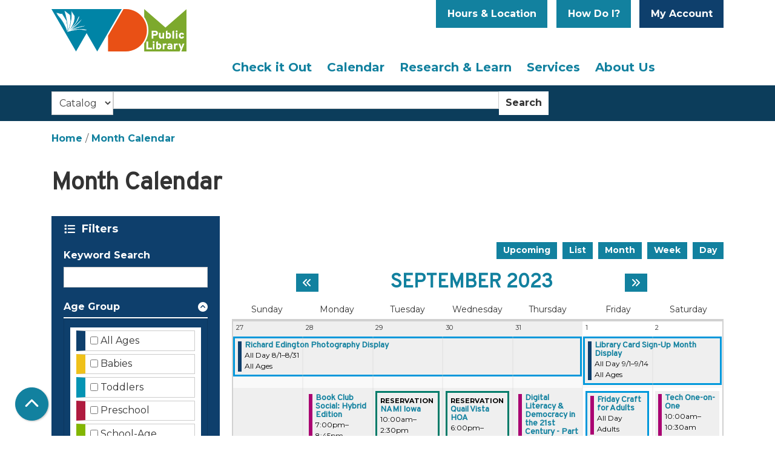

--- FILE ---
content_type: text/html; charset=UTF-8
request_url: https://www.wdmlibrary.org/events/month/2023/09
body_size: 18651
content:
<!DOCTYPE html>
<html lang="en" dir="ltr" prefix="og: https://ogp.me/ns#">
  <head>
    <meta charset="utf-8" />
<meta name="description" content="The West Des Moines Public Library promotes the joy of reading, the love of learning and the sharing of ideas by providing access to information and knowledge for people of all ages." />
<link rel="canonical" href="https://www.wdmlibrary.org/events/month/2023/09" />
<link rel="image_src" href="https://www.wdmlibrary.org/themes/custom/website_theme/logo.svg" />
<meta property="og:site_name" content="West Des Moines Public Library" />
<meta property="og:type" content="website" />
<meta property="og:url" content="https://www.wdmlibrary.org/events/month/2023/09" />
<meta property="og:title" content="Month Calendar | West Des Moines Public Library" />
<meta property="og:description" content="The West Des Moines Public Library promotes the joy of reading, the love of learning and the sharing of ideas by providing access to information and knowledge for people of all ages." />
<meta property="og:image" content="https://www.wdmlibrary.org/themes/custom/website_theme/logo.svg" />
<meta name="twitter:card" content="summary" />
<meta name="twitter:description" content="The West Des Moines Public Library promotes the joy of reading, the love of learning and the sharing of ideas by providing access to information and knowledge for people of all ages." />
<meta name="twitter:title" content="Month Calendar | West Des Moines Public Library" />
<meta name="twitter:image" content="https://www.wdmlibrary.org/themes/custom/website_theme/logo.svg" />
<meta name="Generator" content="Drupal 11 (https://www.drupal.org)" />
<meta name="MobileOptimized" content="width" />
<meta name="HandheldFriendly" content="true" />
<meta name="viewport" content="width=device-width, initial-scale=1.0" />
<link rel="icon" href="/core/misc/favicon.ico" type="image/vnd.microsoft.icon" />

    <title>Month Calendar | West Des Moines Public Library</title>
    <link href="/themes/custom/website_theme/assets/favicon/apple-touch-icon.png" rel="apple-touch-icon" sizes="180x180">
    <link href="/themes/custom/website_theme/assets/favicon/favicon-32x32.png" rel="icon" sizes="32x32" type="image/png">
    <link href="/themes/custom/website_theme/assets/favicon/favicon-16x16.png" rel="icon" sizes="16x16" type="image/png">
    <link href="/themes/custom/website_theme/assets/favicon/site.webmanifest" rel="manifest">
    <link color="#5bbad5" href="/themes/custom/website_theme/assets/favicon/safari-pinned-tab.svg" rel="mask-icon">
    <link href="/themes/custom/website_theme/assets/favicon/favicon.ico" rel="shortcut icon">
    <meta content="#00aba9" name="msapplication-TileColor">
    <meta content="/themes/custom/website_theme/assets/favicon/browserconfig.xml" name="msapplication-config">
    <meta content="#ffffff" name="theme-color">
    <link rel="stylesheet" media="all" href="/modules/custom/lm_search_block/css/form.css?t8zqae" />
<link rel="stylesheet" media="all" href="/core/assets/vendor/jquery.ui/themes/base/core.css?t8zqae" />
<link rel="stylesheet" media="all" href="/core/assets/vendor/jquery.ui/themes/base/controlgroup.css?t8zqae" />
<link rel="stylesheet" media="all" href="/core/assets/vendor/jquery.ui/themes/base/checkboxradio.css?t8zqae" />
<link rel="stylesheet" media="all" href="/core/assets/vendor/jquery.ui/themes/base/resizable.css?t8zqae" />
<link rel="stylesheet" media="all" href="/core/assets/vendor/jquery.ui/themes/base/button.css?t8zqae" />
<link rel="stylesheet" media="all" href="/core/assets/vendor/jquery.ui/themes/base/dialog.css?t8zqae" />
<link rel="stylesheet" media="all" href="/core/misc/components/progress.module.css?t8zqae" />
<link rel="stylesheet" media="all" href="/core/misc/components/ajax-progress.module.css?t8zqae" />
<link rel="stylesheet" media="all" href="/core/modules/system/css/components/align.module.css?t8zqae" />
<link rel="stylesheet" media="all" href="/core/modules/system/css/components/container-inline.module.css?t8zqae" />
<link rel="stylesheet" media="all" href="/core/modules/system/css/components/clearfix.module.css?t8zqae" />
<link rel="stylesheet" media="all" href="/core/modules/system/css/components/hidden.module.css?t8zqae" />
<link rel="stylesheet" media="all" href="/core/modules/system/css/components/js.module.css?t8zqae" />
<link rel="stylesheet" media="all" href="/core/modules/ckeditor5/css/ckeditor5.dialog.fix.css?t8zqae" />
<link rel="stylesheet" media="all" href="/core/assets/vendor/jquery.ui/themes/base/theme.css?t8zqae" />
<link rel="stylesheet" media="all" href="/modules/custom/library_calendar/lc_calendar_theme/css/base.css?t8zqae" />
<link rel="stylesheet" media="all" href="/modules/custom/library_calendar/lc_calendar_theme/css/state.css?t8zqae" />
<link rel="stylesheet" media="all" href="/modules/custom/library_calendar/lc_calendar_theme/css/components/branch-selector.css?t8zqae" />
<link rel="stylesheet" media="all" href="/modules/custom/library_calendar/lc_calendar_theme/css/components/calendar.css?t8zqae" />
<link rel="stylesheet" media="all" href="/modules/custom/library_calendar/lc_calendar_theme/css/components/date-icon.css?t8zqae" />
<link rel="stylesheet" media="all" href="/modules/custom/library_calendar/lc_calendar_theme/css/components/events.css?t8zqae" />
<link rel="stylesheet" media="all" href="/modules/custom/library_calendar/lc_calendar_theme/css/components/event-card.css?t8zqae" />
<link rel="stylesheet" media="all" href="/modules/custom/library_calendar/lc_calendar_theme/css/components/calendar-month.css?t8zqae" />
<link rel="stylesheet" media="all" href="/modules/custom/library_calendar/lc_calendar_theme/css/components/form.css?t8zqae" />
<link rel="stylesheet" media="all" href="/modules/custom/library_calendar/lc_calendar_theme/css/components/filters.css?t8zqae" />
<link rel="stylesheet" media="all" href="/modules/custom/library_calendar/lc_calendar_theme/css/components/menu-tasks.css?t8zqae" />
<link rel="stylesheet" media="all" href="/modules/custom/library_calendar/lc_core/css/extra_field.css?t8zqae" />
<link rel="stylesheet" media="all" href="/modules/contrib/office_hours/css/office_hours.css?t8zqae" />
<link rel="stylesheet" media="all" href="/themes/custom/calendar_theme/node_modules/%40fortawesome/fontawesome-free/css/all.min.css?t8zqae" />
<link rel="stylesheet" media="all" href="/themes/custom/website_theme/css/style?t8zqae" />

    
  </head>
  <body class="path-events path-not-content no-js">
        <a href="#main-content" class="visually-hidden focusable skip-link">
      Skip to main content
    </a>
    
      <div class="dialog-off-canvas-main-canvas" data-off-canvas-main-canvas>
    
<header class="header">
      <div class="position-relative">
      <div class="container">
        <div class="row">
                      <div class="col-12 col-lg-3 branding-col">
                <div>
    
<div id="block-website-theme-branding" class="block block-system block-system-branding-block position-relative">
  
    
        
              
    <a class="site-logo" href="/" rel="home">
      <img src="/themes/custom/website_theme/logo.svg" alt="Homepage of West Des Moines Public Library" fetchpriority="high">
    </a>
  </div>

  </div>

            </div>
          
                      <div class="col-12 col-lg-9 header-content-col">
                <div class="header-content-container">
    
<div id="block-website-theme-googletranslate" class="block block-block-content block-block-content0ef4db25-bd02-45db-b0cb-27ae14b5db79 position-relative">
  
    
      

            <div class="field-container"><div id="google_translate_element"></div>

<script type="text/javascript">
function googleTranslateElementInit() {
new google.translate.TranslateElement({pageLanguage: 'en'}, 'google_translate_element');
}
</script>

<script type="text/javascript" src="//translate.google.com/translate_a/element.js?cb=googleTranslateElementInit"></script></div>
      
  </div>

<div id="block-website-theme-branchselect" class="block block-lc-branch-select block-lc-branch-select-block position-relative">
  
    
      


    
<div class="lc-branch-select">
    <div class="lc-branch-select__wrapper lc-branch-select__wrapper--single lc-branch-select__wrapper--open">
    <div class="lc-branch-select__content-container">
      
              
                  <button class="button lc-branch-select__collapse" type="button">
            Hours &amp; Location
          </button>
        
        <div class="lc-branch-select__collapsed-wrapper">
                        
          
          <div class="lc-branch-select__content">
            <div>
  
      <h2><a href="/branch/main-branch">

            <div class="field-container">Main Branch</div>
      </a></h2>
    
  

<div class="lc-branch-select__branch lc-branch-select__branch--1" data-branch="1">
  <div class="lc-branch-select__branch--hidden-region">
    
<div class="block block-layout-builder block-field-blocktaxonomy-termlc-library-branchfield-lc-branch-hours position-relative">
  
    
      

      <div class="field-container">
              <div><div class="office-hours office-hours office-hours-status--closed"><div class="office-hours__item"><span class="office-hours__item-slots">9:00am-5:00pm</span><span><br /></span></div></div></div>
          </div>
  
  </div>

  </div>
  <div class="lc-branch-selector-content-row">
    <div class="lc-branch-selector-content-col">
      <div>
        
<div class="block block-layout-builder block-field-blocktaxonomy-termlc-library-branchfield-lc-phone-number position-relative">
  
    
      

            <div class="field-container"><a href="tel:5152223400">(515) 222-3400</a></div>
      
  </div>

<div class="block block-layout-builder block-field-blocktaxonomy-termlc-library-branchfield-lc-address position-relative">
  
    
      

            <div class="field-container"><p class="address" translate="no"><span class="organization">West Des Moines Public Library</span><br>
<span class="address-line1">4000 Mills Civic Pkwy</span><br>
<span class="locality">West Des Moines</span>, <span class="administrative-area">IA</span> <span class="postal-code">50265</span><br>
<span class="country">United States</span></p></div>
      
  </div>

<div class="block block-layout-builder block-extra-field-blocktaxonomy-termlc-library-branchmap-link position-relative">
  
    
      <a href="http://maps.google.com/?q=4000%20Mills%20Civic%20Pkwy%2C%2BWest%20Des%20Moines%2C%2BIA%2C%2B50265" target="_blank">View on Google Maps</a>
  </div>

<div class="block block-layout-builder block-field-blocktaxonomy-termlc-library-branchfield-lc-branch-selector-text position-relative">
  
    
      

            <div class="field-container"><p>Take a <a href="https://tourmkr.com/F1lCFCtdjg/38866775p&amp;144.12h&amp;90.35t" target="_blank">Virtual Tour</a></p><p>Download a <a href="https://www.wdmlibrary.org/media/document/798">Printable Library Map</a></p><p>We are on <a href="/about/hours-location/">Regular Hours</a></p></div>
      
  </div>

      </div>
    </div>
    <div class="lc-branch-selector-content-col">
      <div>
        
<div class="block block-layout-builder block-field-blocktaxonomy-termlc-library-branchfield-lc-branch-hours position-relative">
  
    
      

      <div class="field-container">
              <div><div class="office-hours office-hours office-hours-status--closed"><div class="office-hours__item"><span class="office-hours__item-label">Sun: </span><span class="office-hours__item-slots">2:00pm-5:00pm</span><span><br /></span></div><div class="office-hours__item"><span class="office-hours__item-label">Mon: </span><span class="office-hours__item-slots">9:00am-9:00pm</span><span><br /></span></div><div class="office-hours__item"><span class="office-hours__item-label">Tue: </span><span class="office-hours__item-slots">9:00am-9:00pm</span><span><br /></span></div><div class="office-hours__item"><span class="office-hours__item-label">Wed: </span><span class="office-hours__item-slots">9:00am-9:00pm</span><span><br /></span></div><div class="office-hours__item"><span class="office-hours__item-label">Thu: </span><span class="office-hours__item-slots">9:00am-9:00pm</span><span><br /></span></div><div class="office-hours__item"><span class="office-hours__item-label">Fri: </span><span class="office-hours__item-slots">9:00am-6:00pm</span><span><br /></span></div><div class="office-hours__item"><span class="office-hours__item-label">Sat: </span><span class="office-hours__item-slots">9:00am-5:00pm</span><span><br /></span></div></div></div>
          </div>
  
  </div>

      </div>
    </div>
  </div>
</div>

</div>

          </div>
        </div>
          </div>
  </div>
</div>

  </div>

<div id="block-headerbuttons" class="block block-block-content block-block-content785e84a5-c3a6-4ad2-98fd-4d2e4e416484 position-relative">
  
    
      

            <div class="field-container"><a href="/how-do-i" class="btn btn-primary btn-header">
  How Do I?
</a>

<a href="https://wdmpl.na5.iiivega.com/" class="btn btn-primary-inverted btn-header">
  My Account
</a></div>
      
  </div>

  </div>

                <div>
    

<div class="navbar-container">
  <nav id="block-website-theme-main-menu" class="navbar navbar-expand-lg" role="navigation" aria-labelledby="block-website-theme-main-menu-menu">
                      
    <h2 class="visually-hidden" id="block-website-theme-main-menu-menu">Main navigation</h2>
    

    <button class="navbar-toggler" type="button" data-toggle="collapse"
        data-target="#navbarSupportedContent"
        aria-controls="navbarSupportedContent" aria-expanded="false"
        aria-label="Toggle navigation">
      <i class="fas fa-bars"></i>

      <span class="visually-hidden">
        Toggle Navigation      </span>
    </button>

    <div class="collapse navbar-collapse" id="navbarSupportedContent">
              


  
            <ul class="nav navbar-nav" role="menu">
    
          
                    
      
      <li class="nav-item dropdown" role="none">
        
        
                          
        <span class="nav-link nav-level-0 has-children" data-nav-level="0" role="menuitem" aria-expanded="false" aria-haspopup="true" aria-controls="dropdown-check-it-out" data-dropdown="dropdown-check-it-out" tabindex="0">Check it Out</span>

                  <button class="btn d-lg-none" type="button">
            <i class="fas fa-chevron-down" role="presentation"></i>
            <span class="visually-hidden">Open Menu</span>
          </button>

            
      
          <div class="mega-menu-container">
          <ul class="dropdown-menu" id="dropdown-check-it-out" role="menu">
    
          
                    
      
      <li class="nav-item dropdown" role="none">
        
        
                          
        <span class="nav-link nav-level-1 has-children" data-nav-level="1" role="menuitem" aria-expanded="false" aria-haspopup="true" aria-controls="dropdown-library-account" data-dropdown="dropdown-library-account" tabindex="0">Library Account</span>

                  <button class="btn d-lg-none" type="button">
            <i class="fas fa-chevron-down" role="presentation"></i>
            <span class="visually-hidden">Open Menu</span>
          </button>

            
      
          <ul class="dropdown-menu" id="dropdown-library-account" role="menu">
    
          
      
      
      <li class="nav-item" role="none">
        
        
        
        <a href="/library-account/get-a-card" class="nav-link nav-level-2" data-nav-level="2" role="menuitem" data-drupal-link-system-path="node/509">Get a Library Card</a>

              </li>
          
      
      
      <li class="nav-item" role="none">
        
        
        
        <a href="/library-account/my-account" class="nav-link nav-level-2" data-nav-level="2" role="menuitem" data-drupal-link-system-path="node/510">My Account</a>

              </li>
          
      
      
      <li class="nav-item" role="none">
        
        
        
        <a href="/library-account/borrowing-basics" class="nav-link nav-level-2" data-nav-level="2" role="menuitem" data-drupal-link-system-path="node/511">Borrowing Basics</a>

              </li>
          
      
      
      <li class="nav-item" role="none">
        
        
        
        <a href="/library-account/using-catalog" class="nav-link nav-level-2" data-nav-level="2" role="menuitem" data-drupal-link-system-path="node/513">Using the Catalog</a>

              </li>
          
      
      
      <li class="nav-item" role="none">
        
        
        
        <a href="/library-account/mobile-app" class="nav-link nav-level-2" data-nav-level="2" role="menuitem" data-drupal-link-system-path="node/532">Mobile App</a>

              </li>
        </ul>

      
              </li>
          
                    
      
      <li class="nav-item dropdown" role="none">
        
        
                          
        <span class="nav-link nav-level-1 has-children" data-nav-level="1" role="menuitem" aria-expanded="false" aria-haspopup="true" aria-controls="dropdown-download-stream" data-dropdown="dropdown-download-stream" tabindex="0">Download &amp; Stream</span>

                  <button class="btn d-lg-none" type="button">
            <i class="fas fa-chevron-down" role="presentation"></i>
            <span class="visually-hidden">Open Menu</span>
          </button>

            
      
          <ul class="dropdown-menu" id="dropdown-download-stream" role="menu">
    
          
      
      
      <li class="nav-item" role="none">
        
        
        
        <a href="/digital-library?field_db_type_target_id%5B203%5D=203" class="nav-link nav-level-2" data-nav-level="2" role="menuitem" data-drupal-link-query="{&quot;field_db_type_target_id&quot;:{&quot;203&quot;:&quot;203&quot;}}" data-drupal-link-system-path="digital-library">eBooks</a>

              </li>
          
      
      
      <li class="nav-item" role="none">
        
        
        
        <a href="/digital-library?field_db_type_target_id%5B327%5D=327" class="nav-link nav-level-2" data-nav-level="2" role="menuitem" data-drupal-link-query="{&quot;field_db_type_target_id&quot;:{&quot;327&quot;:&quot;327&quot;}}" data-drupal-link-system-path="digital-library">eAudiobooks</a>

              </li>
          
      
      
      <li class="nav-item" role="none">
        
        
        
        <a href="/digital-library?field_db_type_target_id%5B214%5D=214&amp;field_db_type_target_id%5B218%5D=218" class="nav-link nav-level-2" data-nav-level="2" role="menuitem" data-drupal-link-query="{&quot;field_db_type_target_id&quot;:{&quot;214&quot;:&quot;214&quot;,&quot;218&quot;:&quot;218&quot;}}" data-drupal-link-system-path="digital-library">Magazines &amp; Newspapers</a>

              </li>
          
      
      
      <li class="nav-item" role="none">
        
        
        
        <a href="/digital-library?field_db_type_target_id%5B200%5D=200" class="nav-link nav-level-2" data-nav-level="2" role="menuitem" data-drupal-link-query="{&quot;field_db_type_target_id&quot;:{&quot;200&quot;:&quot;200&quot;}}" data-drupal-link-system-path="digital-library">Comics</a>

              </li>
          
      
      
      <li class="nav-item" role="none">
        
        
        
        <a href="/digital-library?field_db_type_target_id%5B216%5D=216" class="nav-link nav-level-2" data-nav-level="2" role="menuitem" data-drupal-link-query="{&quot;field_db_type_target_id&quot;:{&quot;216&quot;:&quot;216&quot;}}" data-drupal-link-system-path="digital-library">Movies &amp; TV</a>

              </li>
          
      
      
      <li class="nav-item" role="none">
        
        
        
        <a href="https://www.wdmlibrary.org/digital-library?field_db_type_target_id%5B327%5D=327&amp;field_db_type_target_id%5B203%5D=203&amp;field_db_type_target_id%5B216%5D=216&amp;field_db_type_target_id%5B220%5D=220" class="nav-link nav-level-2" data-nav-level="2" role="menuitem">All Streaming Content</a>

              </li>
        </ul>

      
              </li>
          
                    
      
      <li class="nav-item dropdown" role="none">
        
        
                          
        <span class="nav-link nav-level-1 has-children" data-nav-level="1" role="menuitem" aria-expanded="false" aria-haspopup="true" aria-controls="dropdown-reader-services" data-dropdown="dropdown-reader-services" tabindex="0">Reader Services</span>

                  <button class="btn d-lg-none" type="button">
            <i class="fas fa-chevron-down" role="presentation"></i>
            <span class="visually-hidden">Open Menu</span>
          </button>

            
      
          <ul class="dropdown-menu" id="dropdown-reader-services" role="menu">
    
          
      
      
      <li class="nav-item" role="none">
        
        
        
        <a href="/reader-services/request-book-dvd" class="nav-link nav-level-2" data-nav-level="2" role="menuitem" data-drupal-link-system-path="node/87362">Request a Title For Purchase</a>

              </li>
          
      
      
      <li class="nav-item" role="none">
        
        
        
        <a href="/reader-services/book-club-kits" class="nav-link nav-level-2" data-nav-level="2" role="menuitem" data-drupal-link-system-path="node/587">Book Club Kits</a>

              </li>
          
      
      
      <li class="nav-item" role="none">
        
        
        
        <a href="/reader-services/kiosk" class="nav-link nav-level-2" data-nav-level="2" role="menuitem" data-drupal-link-system-path="node/589">Valley Junction Library Kiosk</a>

              </li>
          
      
      
      <li class="nav-item" role="none">
        
        
        
        <a href="/reader-services/reading" class="nav-link nav-level-2" data-nav-level="2" role="menuitem" data-drupal-link-system-path="node/590">Reading Recommendations</a>

              </li>
        </ul>

      
              </li>
        </ul>

          </div>
      
              </li>
          
                    
      
      <li class="nav-item dropdown" role="none">
        
        
                          
        <span class="nav-link nav-level-0 has-children" data-nav-level="0" role="menuitem" aria-expanded="false" aria-haspopup="true" aria-controls="dropdown-calendar" data-dropdown="dropdown-calendar" tabindex="0">Calendar</span>

                  <button class="btn d-lg-none" type="button">
            <i class="fas fa-chevron-down" role="presentation"></i>
            <span class="visually-hidden">Open Menu</span>
          </button>

            
      
          <div class="mega-menu-container">
          <ul class="dropdown-menu" id="dropdown-calendar" role="menu">
    
          
                    
      
      <li class="nav-item dropdown" role="none">
        
        
                          
        <span class="nav-link nav-level-1 has-children" data-nav-level="1" role="menuitem" aria-expanded="false" aria-haspopup="true" aria-controls="dropdown-events-for" data-dropdown="dropdown-events-for" tabindex="0">Events For</span>

                  <button class="btn d-lg-none" type="button">
            <i class="fas fa-chevron-down" role="presentation"></i>
            <span class="visually-hidden">Open Menu</span>
          </button>

            
      
          <ul class="dropdown-menu" id="dropdown-events-for" role="menu">
    
          
      
      
      <li class="nav-item" role="none">
        
        
        
        <a href="/events/month?age_groups%5B5%5D=5&amp;age_groups%5B6%5D=6&amp;age_groups%5B7%5D=7&amp;age_groups%5B8%5D=8" class="nav-link nav-level-2" data-nav-level="2" role="menuitem" data-drupal-link-query="{&quot;age_groups&quot;:{&quot;5&quot;:&quot;5&quot;,&quot;6&quot;:&quot;6&quot;,&quot;7&quot;:&quot;7&quot;,&quot;8&quot;:&quot;8&quot;}}" data-drupal-link-system-path="events/month">Children</a>

              </li>
          
      
      
      <li class="nav-item" role="none">
        
        
        
        <a href="/events/month?age_groups%5B9%5D=9" class="nav-link nav-level-2" data-nav-level="2" role="menuitem" data-drupal-link-query="{&quot;age_groups&quot;:{&quot;9&quot;:&quot;9&quot;}}" data-drupal-link-system-path="events/month">Teens</a>

              </li>
          
      
      
      <li class="nav-item" role="none">
        
        
        
        <a href="/events/month?age_groups%5B3%5D=3" class="nav-link nav-level-2" data-nav-level="2" role="menuitem" data-drupal-link-query="{&quot;age_groups&quot;:{&quot;3&quot;:&quot;3&quot;}}" data-drupal-link-system-path="events/month">Adults</a>

              </li>
          
      
      
      <li class="nav-item" role="none">
        
        
        
        <a href="/events/upcoming" title="Full Calendar of Events" class="nav-link nav-level-2" data-nav-level="2" role="menuitem" data-drupal-link-system-path="events/upcoming">All Library Events</a>

              </li>
        </ul>

      
              </li>
          
                    
      
      <li class="nav-item dropdown" role="none">
        
        
                          
        <span class="nav-link nav-level-1 has-children" data-nav-level="1" role="menuitem" aria-expanded="false" aria-haspopup="true" aria-controls="dropdown-featured" data-dropdown="dropdown-featured" tabindex="0">Featured</span>

                  <button class="btn d-lg-none" type="button">
            <i class="fas fa-chevron-down" role="presentation"></i>
            <span class="visually-hidden">Open Menu</span>
          </button>

            
      
          <ul class="dropdown-menu" id="dropdown-featured" role="menu">
    
          
      
      
      <li class="nav-item" role="none">
        
        
        
        <a href="/events/reading-challenges" class="nav-link nav-level-2" data-nav-level="2" role="menuitem" data-drupal-link-system-path="node/594">Reading Challenges</a>

              </li>
          
      
      
      <li class="nav-item" role="none">
        
        
        
        <a href="/events/book-clubs" class="nav-link nav-level-2" data-nav-level="2" role="menuitem" data-drupal-link-system-path="node/592">Book Clubs</a>

              </li>
          
      
      
      <li class="nav-item" role="none">
        
        
        
        <a href="/suggest-library-program" class="nav-link nav-level-2" data-nav-level="2" role="menuitem" data-drupal-link-system-path="node/59848">Suggest a Library Program</a>

              </li>
          
      
      
      <li class="nav-item" role="none">
        
        
        
        <a href="/summer" class="nav-link nav-level-2" data-nav-level="2" role="menuitem" data-drupal-link-system-path="node/55352">Summer Reading</a>

              </li>
        </ul>

      
              </li>
        </ul>

          </div>
      
              </li>
          
                    
      
      <li class="nav-item dropdown" role="none">
        
        
                          
        <span class="nav-link nav-level-0 has-children" data-nav-level="0" role="menuitem" aria-expanded="false" aria-haspopup="true" aria-controls="dropdown-research-learn" data-dropdown="dropdown-research-learn" tabindex="0">Research &amp; Learn</span>

                  <button class="btn d-lg-none" type="button">
            <i class="fas fa-chevron-down" role="presentation"></i>
            <span class="visually-hidden">Open Menu</span>
          </button>

            
      
          <div class="mega-menu-container">
          <ul class="dropdown-menu" id="dropdown-research-learn" role="menu">
    
          
                    
      
      <li class="nav-item dropdown" role="none">
        
        
                          
        <span class="nav-link nav-level-1 has-children" data-nav-level="1" role="menuitem" aria-expanded="false" aria-haspopup="true" aria-controls="dropdown-digital-library" data-dropdown="dropdown-digital-library" tabindex="0">Digital Library</span>

                  <button class="btn d-lg-none" type="button">
            <i class="fas fa-chevron-down" role="presentation"></i>
            <span class="visually-hidden">Open Menu</span>
          </button>

            
      
          <ul class="dropdown-menu" id="dropdown-digital-library" role="menu">
    
          
      
      
      <li class="nav-item" role="none">
        
        
        
        <a href="/digital-library" class="nav-link nav-level-2" data-nav-level="2" role="menuitem" data-drupal-link-system-path="digital-library">Research Databases</a>

              </li>
          
      
      
      <li class="nav-item" role="none">
        
        
        
        <a href="/digital-library?field_db_type_target_id%5B219%5D=219" class="nav-link nav-level-2" data-nav-level="2" role="menuitem" data-drupal-link-query="{&quot;field_db_type_target_id&quot;:{&quot;219&quot;:&quot;219&quot;}}" data-drupal-link-system-path="digital-library">Online Classes</a>

              </li>
          
      
      
      <li class="nav-item" role="none">
        
        
        
        <a href="/web-resources" class="nav-link nav-level-2" data-nav-level="2" role="menuitem" data-drupal-link-system-path="web-resources">Web Resources</a>

              </li>
          
      
      
      <li class="nav-item" role="none">
        
        
        
        <a href="/resources/tax-info" class="nav-link nav-level-2" data-nav-level="2" role="menuitem" data-drupal-link-system-path="node/634">Tax Forms &amp; Information</a>

              </li>
        </ul>

      
              </li>
          
                    
      
      <li class="nav-item dropdown" role="none">
        
        
                          
        <span class="nav-link nav-level-1 has-children" data-nav-level="1" role="menuitem" aria-expanded="false" aria-haspopup="true" aria-controls="dropdown-topics" data-dropdown="dropdown-topics" tabindex="0">Topics</span>

                  <button class="btn d-lg-none" type="button">
            <i class="fas fa-chevron-down" role="presentation"></i>
            <span class="visually-hidden">Open Menu</span>
          </button>

            
      
          <ul class="dropdown-menu" id="dropdown-topics" role="menu">
    
          
      
      
      <li class="nav-item" role="none">
        
        
        
        <a href="/resources/homework-help" class="nav-link nav-level-2" data-nav-level="2" role="menuitem" data-drupal-link-system-path="node/635">Homework Help</a>

              </li>
          
      
      
      <li class="nav-item" role="none">
        
        
        
        <a href="/resources/college-prep" class="nav-link nav-level-2" data-nav-level="2" role="menuitem" data-drupal-link-system-path="node/636">College Preparation</a>

              </li>
          
      
      
      <li class="nav-item" role="none">
        
        
        
        <a href="/resources/job-searching" class="nav-link nav-level-2" data-nav-level="2" role="menuitem" data-drupal-link-system-path="node/637">Job Searching</a>

              </li>
        </ul>

      
              </li>
          
                    
      
      <li class="nav-item dropdown" role="none">
        
        
                          
        <span class="nav-link nav-level-1 has-children" data-nav-level="1" role="menuitem" aria-expanded="false" aria-haspopup="true" aria-controls="dropdown-search" data-dropdown="dropdown-search" tabindex="0">Search</span>

                  <button class="btn d-lg-none" type="button">
            <i class="fas fa-chevron-down" role="presentation"></i>
            <span class="visually-hidden">Open Menu</span>
          </button>

            
      
          <ul class="dropdown-menu" id="dropdown-search" role="menu">
    
          
      
      
      <li class="nav-item" role="none">
        
        
        
        <a href="https://encore.wdm.iowa.gov/iii/encore/?lang=eng" class="nav-link nav-level-2" data-nav-level="2" role="menuitem">Catalog (books &amp; movies)</a>

              </li>
          
      
      
      <li class="nav-item" role="none">
        
        
        
        <a href="https://search.ebscohost.com/login.aspx?authtype=ip%2Ccpid&amp;custid=s9083972&amp;profile=ehk5" class="nav-link nav-level-2" data-nav-level="2" role="menuitem">Explora (elementary research)</a>

              </li>
          
      
      
      <li class="nav-item" role="none">
        
        
        
        <a href="https://search.ebscohost.com/login.aspx?authtype=ip%2Ccpid&amp;custid=s9083972&amp;profile=src_ic" class="nav-link nav-level-2" data-nav-level="2" role="menuitem">Explora (middle school research)</a>

              </li>
          
      
      
      <li class="nav-item" role="none">
        
        
        
        <a href="https://search.ebscohost.com/login.aspx?authtype=ip%2Ccpid&amp;custid=s9083972&amp;profile=ehpl" class="nav-link nav-level-2" data-nav-level="2" role="menuitem">Explora for Public Libraries</a>

              </li>
        </ul>

      
              </li>
        </ul>

          </div>
      
              </li>
          
                    
      
      <li class="nav-item dropdown" role="none">
        
        
                          
        <span class="nav-link nav-level-0 has-children" data-nav-level="0" role="menuitem" aria-expanded="false" aria-haspopup="true" aria-controls="dropdown-services" data-dropdown="dropdown-services" tabindex="0">Services</span>

                  <button class="btn d-lg-none" type="button">
            <i class="fas fa-chevron-down" role="presentation"></i>
            <span class="visually-hidden">Open Menu</span>
          </button>

            
      
          <div class="mega-menu-container">
          <ul class="dropdown-menu" id="dropdown-services" role="menu">
    
          
                    
      
      <li class="nav-item dropdown" role="none">
        
        
                          
        <span class="nav-link nav-level-1 has-children" data-nav-level="1" role="menuitem" aria-expanded="false" aria-haspopup="true" aria-controls="dropdown-departments" data-dropdown="dropdown-departments" tabindex="0">Departments</span>

                  <button class="btn d-lg-none" type="button">
            <i class="fas fa-chevron-down" role="presentation"></i>
            <span class="visually-hidden">Open Menu</span>
          </button>

            
      
          <ul class="dropdown-menu" id="dropdown-departments" role="menu">
    
          
      
      
      <li class="nav-item" role="none">
        
        
        
        <a href="/services/children" class="nav-link nav-level-2" data-nav-level="2" role="menuitem" data-drupal-link-system-path="node/638">Children</a>

              </li>
          
      
      
      <li class="nav-item" role="none">
        
        
        
        <a href="/services/teens" class="nav-link nav-level-2" data-nav-level="2" role="menuitem" data-drupal-link-system-path="node/648">Teens</a>

              </li>
          
      
      
      <li class="nav-item" role="none">
        
        
        
        <a href="/services/adults" class="nav-link nav-level-2" data-nav-level="2" role="menuitem" data-drupal-link-system-path="node/650">Adults</a>

              </li>
          
      
      
      <li class="nav-item" role="none">
        
        
        
        <a href="/services/outreach" class="nav-link nav-level-2" data-nav-level="2" role="menuitem" data-drupal-link-system-path="node/653">Outreach</a>

              </li>
        </ul>

      
              </li>
          
                    
      
      <li class="nav-item dropdown" role="none">
        
        
                          
        <span class="nav-link nav-level-1 has-children" data-nav-level="1" role="menuitem" aria-expanded="false" aria-haspopup="true" aria-controls="dropdown-spaces-technology" data-dropdown="dropdown-spaces-technology" tabindex="0">Spaces &amp; Technology</span>

                  <button class="btn d-lg-none" type="button">
            <i class="fas fa-chevron-down" role="presentation"></i>
            <span class="visually-hidden">Open Menu</span>
          </button>

            
      
          <ul class="dropdown-menu" id="dropdown-spaces-technology" role="menu">
    
          
      
      
      <li class="nav-item" role="none">
        
        
        
        <a href="/reserve-room" class="nav-link nav-level-2" data-nav-level="2" role="menuitem" data-drupal-link-system-path="node/1">Meeting &amp; Study Rooms</a>

              </li>
          
      
      
      <li class="nav-item" role="none">
        
        
        
        <a href="/services/computers-internet" class="nav-link nav-level-2" data-nav-level="2" role="menuitem" data-drupal-link-system-path="node/659">Computers &amp; Internet</a>

              </li>
          
      
      
      <li class="nav-item" role="none">
        
        
        
        <a href="/library-of-things" class="nav-link nav-level-2" data-nav-level="2" role="menuitem" data-drupal-link-system-path="library-of-things">Library of Things</a>

              </li>
          
      
      
      <li class="nav-item" role="none">
        
        
        
        <a href="/services/copy-print-fax" class="nav-link nav-level-2" data-nav-level="2" role="menuitem" data-drupal-link-system-path="node/660">Copy, Print &amp; Fax</a>

              </li>
          
      
      
      <li class="nav-item" role="none">
        
        
        
        <a href="/art" class="nav-link nav-level-2" data-nav-level="2" role="menuitem" data-drupal-link-system-path="art">Art at the Library</a>

              </li>
          
      
      
      <li class="nav-item" role="none">
        
        
        
        <a href="/community-puzzle-and-exchange" title="Library community jigsaw and puzzle exchange" class="nav-link nav-level-2" data-nav-level="2" role="menuitem" data-drupal-link-system-path="node/60371">Community Puzzle and Exchange</a>

              </li>
        </ul>

      
              </li>
          
                    
      
      <li class="nav-item dropdown" role="none">
        
        
                          
        <span class="nav-link nav-level-1 has-children" data-nav-level="1" role="menuitem" aria-expanded="false" aria-haspopup="true" aria-controls="dropdown-community" data-dropdown="dropdown-community" tabindex="0">Community</span>

                  <button class="btn d-lg-none" type="button">
            <i class="fas fa-chevron-down" role="presentation"></i>
            <span class="visually-hidden">Open Menu</span>
          </button>

            
      
          <ul class="dropdown-menu" id="dropdown-community" role="menu">
    
          
      
      
      <li class="nav-item" role="none">
        
        
        
        <a href="/services/adventure-pass" class="nav-link nav-level-2" data-nav-level="2" role="menuitem" data-drupal-link-system-path="node/57071">Adventure Pass</a>

              </li>
          
      
      
      <li class="nav-item" role="none">
        
        
        
        <a href="/community-resources" class="nav-link nav-level-2" data-nav-level="2" role="menuitem" data-drupal-link-system-path="community-resources">Community Resources</a>

              </li>
          
      
      
      <li class="nav-item" role="none">
        
        
        
        <a href="/services/proctoring" class="nav-link nav-level-2" data-nav-level="2" role="menuitem" data-drupal-link-system-path="node/664">Exam Proctoring</a>

              </li>
          
      
      
      <li class="nav-item" role="none">
        
        
        
        <a href="/services/local-and-self-published-author-submissions" class="nav-link nav-level-2" data-nav-level="2" role="menuitem" data-drupal-link-system-path="node/60140">Local Author Title Suggestions</a>

              </li>
          
      
      
      <li class="nav-item" role="none">
        
        
        
        <a href="/notary-services" class="nav-link nav-level-2" data-nav-level="2" role="menuitem" data-drupal-link-system-path="node/106421">Notary Services at the Library</a>

              </li>
          
      
      
      <li class="nav-item" role="none">
        
        
        
        <a href="/request-visit" class="nav-link nav-level-2" data-nav-level="2" role="menuitem" data-drupal-link-system-path="node/66738">Request a Visit or Tour</a>

              </li>
          
      
      
      <li class="nav-item" role="none">
        
        
        
        <a href="/services/taletrail" class="nav-link nav-level-2" data-nav-level="2" role="menuitem" data-drupal-link-system-path="node/44189">Tale Trail</a>

              </li>
        </ul>

      
              </li>
        </ul>

          </div>
      
              </li>
          
                    
      
      <li class="nav-item dropdown" role="none">
        
        
                          
        <span class="nav-link nav-level-0 has-children" data-nav-level="0" role="menuitem" aria-expanded="false" aria-haspopup="true" aria-controls="dropdown-about-us" data-dropdown="dropdown-about-us" tabindex="0">About Us</span>

                  <button class="btn d-lg-none" type="button">
            <i class="fas fa-chevron-down" role="presentation"></i>
            <span class="visually-hidden">Open Menu</span>
          </button>

            
      
          <div class="mega-menu-container">
          <ul class="dropdown-menu" id="dropdown-about-us" role="menu">
    
          
                    
      
      <li class="nav-item dropdown" role="none">
        
        
                          
        <span class="nav-link nav-level-1 has-children" data-nav-level="1" role="menuitem" aria-expanded="false" aria-haspopup="true" aria-controls="dropdown-library-information" data-dropdown="dropdown-library-information" tabindex="0">Library Information</span>

                  <button class="btn d-lg-none" type="button">
            <i class="fas fa-chevron-down" role="presentation"></i>
            <span class="visually-hidden">Open Menu</span>
          </button>

            
      
          <ul class="dropdown-menu" id="dropdown-library-information" role="menu">
    
          
      
      
      <li class="nav-item" role="none">
        
        
        
        <a href="/about/contact" class="nav-link nav-level-2" data-nav-level="2" role="menuitem" data-drupal-link-system-path="node/666">Contact Us</a>

              </li>
          
      
      
      <li class="nav-item" role="none">
        
        
        
        <a href="/about/past-present-future" class="nav-link nav-level-2" data-nav-level="2" role="menuitem" data-drupal-link-system-path="node/669">Past, Present, &amp; Future</a>

              </li>
          
      
      
      <li class="nav-item" role="none">
        
        
        
        <a href="/about/board" class="nav-link nav-level-2" data-nav-level="2" role="menuitem" data-drupal-link-system-path="node/670">Board of Trustees</a>

              </li>
          
      
      
      <li class="nav-item" role="none">
        
        
        
        <a href="/about/staff" class="nav-link nav-level-2" data-nav-level="2" role="menuitem" data-drupal-link-system-path="node/671">Library Staff</a>

              </li>
          
      
      
      <li class="nav-item" role="none">
        
        
        
        <a href="/policies" class="nav-link nav-level-2" data-nav-level="2" role="menuitem" data-drupal-link-system-path="policies">Policies</a>

              </li>
          
      
      
      <li class="nav-item" role="none">
        
        
        
        <a href="https://www.wdm.iowa.gov/government/human-resources/employment" class="nav-link nav-level-2" data-nav-level="2" role="menuitem">Employment</a>

              </li>
          
      
      
      <li class="nav-item" role="none">
        
        
        
        <a href="/accessibility-resources" title="accessibility resources" class="nav-link nav-level-2" data-nav-level="2" role="menuitem" data-drupal-link-system-path="node/79989">Accessibility Resources</a>

              </li>
          
      
      
      <li class="nav-item" role="none">
        
        
        
        <a href="https://tourmkr.com/F1lCFCtdjg/38866775p&amp;144.12h&amp;90.35t" title="Take a Virtual Tour" class="nav-link nav-level-2" data-nav-level="2" role="menuitem">Take a Virtual Tour</a>

              </li>
        </ul>

      
              </li>
          
                    
      
      <li class="nav-item dropdown" role="none">
        
        
                          
        <span class="nav-link nav-level-1 has-children" data-nav-level="1" role="menuitem" aria-expanded="false" aria-haspopup="true" aria-controls="dropdown-news-updates" data-dropdown="dropdown-news-updates" tabindex="0">News &amp; Updates</span>

                  <button class="btn d-lg-none" type="button">
            <i class="fas fa-chevron-down" role="presentation"></i>
            <span class="visually-hidden">Open Menu</span>
          </button>

            
      
          <ul class="dropdown-menu" id="dropdown-news-updates" role="menu">
    
          
      
      
      <li class="nav-item" role="none">
        
        
        
        <a href="/library-news" class="nav-link nav-level-2" data-nav-level="2" role="menuitem" data-drupal-link-system-path="library-news">Library News</a>

              </li>
          
      
      
      <li class="nav-item" role="none">
        
        
        
        <a href="/wdm-library-enewsletter" class="nav-link nav-level-2" data-nav-level="2" role="menuitem" data-drupal-link-system-path="node/107553">WDM Library eNewsletter</a>

              </li>
          
      
      
      <li class="nav-item" role="none">
        
        
        
        <a href="https://anchor.fm/wdmlibrary" class="nav-link nav-level-2" data-nav-level="2" role="menuitem">Podcast - In This Day and Page</a>

              </li>
        </ul>

      
              </li>
          
                    
      
      <li class="nav-item dropdown" role="none">
        
        
                          
        <span class="nav-link nav-level-1 has-children" data-nav-level="1" role="menuitem" aria-expanded="false" aria-haspopup="true" aria-controls="dropdown-support-the-library" data-dropdown="dropdown-support-the-library" tabindex="0">Support the Library</span>

                  <button class="btn d-lg-none" type="button">
            <i class="fas fa-chevron-down" role="presentation"></i>
            <span class="visually-hidden">Open Menu</span>
          </button>

            
      
          <ul class="dropdown-menu" id="dropdown-support-the-library" role="menu">
    
          
      
      
      <li class="nav-item" role="none">
        
        
        
        <a href="/about/friends-foundation" class="nav-link nav-level-2" data-nav-level="2" role="menuitem" data-drupal-link-system-path="node/674">Friends Foundation</a>

              </li>
          
      
      
      <li class="nav-item" role="none">
        
        
        
        <a href="/about/planned-giving" class="nav-link nav-level-2" data-nav-level="2" role="menuitem" data-drupal-link-system-path="node/675">Planned Giving</a>

              </li>
          
      
      
      <li class="nav-item" role="none">
        
        
        
        <a href="/volunteer" class="nav-link nav-level-2" data-nav-level="2" role="menuitem" data-drupal-link-system-path="node/676">Volunteer Opportunities</a>

              </li>
          
      
      
      <li class="nav-item" role="none">
        
        
        
        <a href="/about/material-donations" class="nav-link nav-level-2" data-nav-level="2" role="menuitem" data-drupal-link-system-path="node/677">Material Donations</a>

              </li>
          
      
      
      <li class="nav-item" role="none">
        
        
        
        <a href="/about/special-thanks" class="nav-link nav-level-2" data-nav-level="2" role="menuitem" data-drupal-link-system-path="node/678">Special Thanks</a>

              </li>
          
      
      
      <li class="nav-item" role="none">
        
        
        
        <a href="/form/tell-us-your-library-story" class="nav-link nav-level-2" data-nav-level="2" role="menuitem" data-drupal-link-system-path="webform/tell_us_your_library_story">Tell Your Library Story</a>

              </li>
          
      
      
      <li class="nav-item" role="none">
        
        
        
        <a href="/about/vision-and-mission" class="nav-link nav-level-2" data-nav-level="2" role="menuitem" data-drupal-link-system-path="node/43128">Vision, Mission and Values</a>

              </li>
          
      
      
      <li class="nav-item" role="none">
        
        
        
        <a href="/about/book-buy-book" class="nav-link nav-level-2" data-nav-level="2" role="menuitem" data-drupal-link-system-path="node/45394">Book Buy Book Donation Program</a>

              </li>
          
      
      
      <li class="nav-item" role="none">
        
        
        
        <a href="/book-sale" class="nav-link nav-level-2" data-nav-level="2" role="menuitem" data-drupal-link-system-path="node/50407">Book Sale</a>

              </li>
          
      
      
      <li class="nav-item" role="none">
        
        
        
        <a href="http://wdmlibrary.threadless.com/" class="nav-link nav-level-2" data-nav-level="2" role="menuitem">Library Merchandise</a>

              </li>
        </ul>

      
              </li>
        </ul>

          </div>
      
              </li>
        </ul>

      


          </div>
  </nav>
</div>

  </div>

            </div>
                  </div>
      </div>
    </div>
  
      <div class="search-region">
      <div class="container">
          <div>
    
<div id="block-website-theme-searchblock" class="block block-lm-search-block block-lm-search position-relative">
  
    
      <form class="lm-search-form" data-drupal-selector="lm-search-form" data-new-tab="catalog" data-new-tab-message="Search results will be opened in a new tab." action="/events/month/2023/09" method="post" id="lm-search-form" accept-charset="UTF-8">
  <fieldset class="lm-search-form-target js-form-item form-item js-form-wrapper form-wrapper" id="edit-target">
      <legend>
    <span class="visually-hidden fieldset-legend">Select search target</span>
  </legend>
  <div class="fieldset-wrapper">
            
<select data-drupal-selector="edit-target" id="edit-target" name="target" class="form-select form-control"><option value="catalog" selected="selected">Catalog</option><option value="website">Website</option></select>
              </div>
</fieldset>
<div class="js-form-item form-group js-form-type-textfield form-item-input js-form-item-input form-no-label">
      <label for="edit-input" class="visually-hidden js-form-required form-required">Keywords</label>
        
<input data-placeholder-text-catalog="Keywords, Title, Author, and more!" data-placeholder-text-website="Search for information on this site" data-drupal-selector="edit-input" type="text" id="edit-input" name="input" value="" size="60" maxlength="128" class="form-text required form-control" required="required" />

        </div>

<input data-size="small" data-drupal-selector="edit-submit" type="submit" id="edit-submit--2" name="op" value="Search" class="button js-form-submit form-submit btn-submit button--primary" />

<input autocomplete="off" data-drupal-selector="form-6rn2zyqlmyhhuub4cu5wpr5eme24yfk5fwqukx4u1dw" type="hidden" name="form_build_id" value="form-6rn2zyqlMyhHUuB4Cu5WpR5Eme24yFk5fwQUkx4u1dw" />

<input data-drupal-selector="edit-lm-search-form" type="hidden" name="form_id" value="lm_search_form" />

</form>

  </div>

  </div>

      </div>
    </div>
  </header>

<div class="content-background">
  <main role="main" class="content-container main-container container">
    <a id="main-content" tabindex="-1"></a>

      <div>
    <div data-drupal-messages-fallback class="hidden"></div>

<div id="block-website-theme-breadcrumbs" class="block block-system block-system-breadcrumb-block position-relative">
  
    
        <nav role="navigation" aria-label="Breadcrumb">
    <ol class="breadcrumb">
          <li class="breadcrumb-item">
        <a href="/">Home</a>
      </li>
          <li class="breadcrumb-item">
        <a href="/events/month">Month Calendar</a>
      </li>
        </ol>
  </nav>

  </div>

<div id="block-website-theme-page-title" class="block block-core block-page-title-block position-relative">
  
    
      
  <h1 class="mb-4">Month Calendar</h1>


  </div>

<div id="block-website-theme-content" class="block block-system block-system-main-block position-relative">
  
    
      <form class="lc-form lc-form--calendar-filters lc-form--has-filters clearfix" data-drupal-selector="lc-calendar-filter-form" action="/events/month/2023/09" method="post" id="lc-calendar-filter-form" accept-charset="UTF-8">
  <div></div>
<div class="lc-form__header js-form-wrapper form-wrapper" data-drupal-selector="edit-header" id="edit-header"><a href="#" class="active button js-lc-form__toggle--filter lc-form__toggle lc-form__toggle--filter" data-drupal-selector="edit-menu-toggle"><span class="visually-hidden" data-drupal-selector="edit-0">Toggle</span>
Filters</a>
</div>
<div class="active lc-form__filters js-form-wrapper form-wrapper" data-drupal-selector="edit-filters" id="edit-filters"><div class="lc-form__filters-container js-form-wrapper form-wrapper" data-drupal-selector="edit-container" id="edit-container"><div class="js-form-item form-group js-form-type-textfield form-item-keywords js-form-item-keywords">
      <label for="edit-keywords">Keyword Search</label>
        
<input data-drupal-selector="edit-keywords" type="text" id="edit-keywords" name="keywords" value="" size="60" maxlength="128" class="form-text form-control" />

        </div>
<details class="color-coding js-form-wrapper form-wrapper" data-drupal-selector="edit-age-groups" id="edit-age-groups" open="open">
  <summary role="button" aria-controls="edit-age-groups" aria-expanded="true">Age Group</summary><fieldset data-drupal-selector="edit-age-groups" id="edit-age-groups--2--wrapper" class="fieldgroup form-composite js-form-item form-item js-form-wrapper form-wrapper">
      <legend>
    <span class="visually-hidden fieldset-legend">Age Group</span>
  </legend>
  <div class="fieldset-wrapper">
            <div id="edit-age-groups--2" class="form-checkboxes"><div id="age-groups-4" data-current="4" data-parent="0" style="--color: #0e3f6c;" class="lc-checkbox-wrapper lc-checkbox-wrapper--all-ages lc-checkbox-wrapper--tid-4 lc-checkbox-wrapper--depth-0 js-form-item form-group js-form-type-checkbox form-item-age-groups-4 js-form-item-age-groups-4 form-check">
        
<input data-drupal-selector="edit-age-groups-4" type="checkbox" id="edit-age-groups-4" name="age_groups[4]" value="4" class="form-checkbox form-check-input" />

        <label for="edit-age-groups-4" class="option form-check-label">All Ages</label>
      </div>
<div id="age-groups-5" data-current="5" data-parent="0" style="--color: #efc11a;" class="lc-checkbox-wrapper lc-checkbox-wrapper--babies lc-checkbox-wrapper--tid-5 lc-checkbox-wrapper--depth-0 js-form-item form-group js-form-type-checkbox form-item-age-groups-5 js-form-item-age-groups-5 form-check">
        
<input data-drupal-selector="edit-age-groups-5" type="checkbox" id="edit-age-groups-5" name="age_groups[5]" value="5" class="form-checkbox form-check-input" />

        <label for="edit-age-groups-5" class="option form-check-label">Babies</label>
      </div>
<div id="age-groups-6" data-current="6" data-parent="0" style="--color: #0494b4;" class="lc-checkbox-wrapper lc-checkbox-wrapper--toddlers lc-checkbox-wrapper--tid-6 lc-checkbox-wrapper--depth-0 js-form-item form-group js-form-type-checkbox form-item-age-groups-6 js-form-item-age-groups-6 form-check">
        
<input data-drupal-selector="edit-age-groups-6" type="checkbox" id="edit-age-groups-6" name="age_groups[6]" value="6" class="form-checkbox form-check-input" />

        <label for="edit-age-groups-6" class="option form-check-label">Toddlers</label>
      </div>
<div id="age-groups-7" data-current="7" data-parent="0" style="--color: #af1b3f;" class="lc-checkbox-wrapper lc-checkbox-wrapper--preschool lc-checkbox-wrapper--tid-7 lc-checkbox-wrapper--depth-0 js-form-item form-group js-form-type-checkbox form-item-age-groups-7 js-form-item-age-groups-7 form-check">
        
<input data-drupal-selector="edit-age-groups-7" type="checkbox" id="edit-age-groups-7" name="age_groups[7]" value="7" class="form-checkbox form-check-input" />

        <label for="edit-age-groups-7" class="option form-check-label">Preschool</label>
      </div>
<div id="age-groups-8" data-current="8" data-parent="0" style="--color: #83b602;" class="lc-checkbox-wrapper lc-checkbox-wrapper--school-age-children lc-checkbox-wrapper--tid-8 lc-checkbox-wrapper--depth-0 js-form-item form-group js-form-type-checkbox form-item-age-groups-8 js-form-item-age-groups-8 form-check">
        
<input data-drupal-selector="edit-age-groups-8" type="checkbox" id="edit-age-groups-8" name="age_groups[8]" value="8" class="form-checkbox form-check-input" />

        <label for="edit-age-groups-8" class="option form-check-label">School-Age Children</label>
      </div>
<div id="age-groups-9" data-current="9" data-parent="0" style="--color: #ef681a;" class="lc-checkbox-wrapper lc-checkbox-wrapper--teens lc-checkbox-wrapper--tid-9 lc-checkbox-wrapper--depth-0 js-form-item form-group js-form-type-checkbox form-item-age-groups-9 js-form-item-age-groups-9 form-check">
        
<input data-drupal-selector="edit-age-groups-9" type="checkbox" id="edit-age-groups-9" name="age_groups[9]" value="9" class="form-checkbox form-check-input" />

        <label for="edit-age-groups-9" class="option form-check-label">Teens</label>
      </div>
<div id="age-groups-3" data-current="3" data-parent="0" style="--color: #aa0372;" class="lc-checkbox-wrapper lc-checkbox-wrapper--adults lc-checkbox-wrapper--tid-3 lc-checkbox-wrapper--depth-0 js-form-item form-group js-form-type-checkbox form-item-age-groups-3 js-form-item-age-groups-3 form-check">
        
<input data-drupal-selector="edit-age-groups-3" type="checkbox" id="edit-age-groups-3" name="age_groups[3]" value="3" class="form-checkbox form-check-input" />

        <label for="edit-age-groups-3" class="option form-check-label">Adults</label>
      </div>
</div>

              </div>
</fieldset>

  
</details>
<details data-drupal-selector="edit-program-types" id="edit-program-types" class="js-form-wrapper form-wrapper">
  <summary role="button" aria-controls="edit-program-types" aria-expanded="false">Program Type</summary><fieldset data-drupal-selector="edit-program-types" id="edit-program-types--2--wrapper" class="fieldgroup form-composite js-form-item form-item js-form-wrapper form-wrapper">
      <legend>
    <span class="visually-hidden fieldset-legend">Program Type</span>
  </legend>
  <div class="fieldset-wrapper">
            <div id="edit-program-types--2" class="form-checkboxes"><div id="program-types-17" data-current="17" data-parent="0" style="" class="lc-checkbox-wrapper lc-checkbox-wrapper--author-event lc-checkbox-wrapper--tid-17 lc-checkbox-wrapper--depth-0 js-form-item form-group js-form-type-checkbox form-item-program-types-17 js-form-item-program-types-17 form-check">
        
<input data-drupal-selector="edit-program-types-17" type="checkbox" id="edit-program-types-17" name="program_types[17]" value="17" class="form-checkbox form-check-input" />

        <label for="edit-program-types-17" class="option form-check-label">Author Event</label>
      </div>
<div id="program-types-18" data-current="18" data-parent="0" style="" class="lc-checkbox-wrapper lc-checkbox-wrapper--board-meeting lc-checkbox-wrapper--tid-18 lc-checkbox-wrapper--depth-0 js-form-item form-group js-form-type-checkbox form-item-program-types-18 js-form-item-program-types-18 form-check">
        
<input data-drupal-selector="edit-program-types-18" type="checkbox" id="edit-program-types-18" name="program_types[18]" value="18" class="form-checkbox form-check-input" />

        <label for="edit-program-types-18" class="option form-check-label">Board Meeting</label>
      </div>
<div id="program-types-10" data-current="10" data-parent="0" style="" class="lc-checkbox-wrapper lc-checkbox-wrapper--book-club lc-checkbox-wrapper--tid-10 lc-checkbox-wrapper--depth-0 js-form-item form-group js-form-type-checkbox form-item-program-types-10 js-form-item-program-types-10 form-check">
        
<input data-drupal-selector="edit-program-types-10" type="checkbox" id="edit-program-types-10" name="program_types[10]" value="10" class="form-checkbox form-check-input" />

        <label for="edit-program-types-10" class="option form-check-label">Book Club</label>
      </div>
<div id="program-types-364" data-current="364" data-parent="0" style="" class="lc-checkbox-wrapper lc-checkbox-wrapper--exhibit lc-checkbox-wrapper--tid-364 lc-checkbox-wrapper--depth-0 js-form-item form-group js-form-type-checkbox form-item-program-types-364 js-form-item-program-types-364 form-check">
        
<input data-drupal-selector="edit-program-types-364" type="checkbox" id="edit-program-types-364" name="program_types[364]" value="364" class="form-checkbox form-check-input" />

        <label for="edit-program-types-364" class="option form-check-label">Exhibit</label>
      </div>
<div id="program-types-391" data-current="391" data-parent="0" style="" class="lc-checkbox-wrapper lc-checkbox-wrapper--outreach lc-checkbox-wrapper--tid-391 lc-checkbox-wrapper--depth-0 js-form-item form-group js-form-type-checkbox form-item-program-types-391 js-form-item-program-types-391 form-check">
        
<input data-drupal-selector="edit-program-types-391" type="checkbox" id="edit-program-types-391" name="program_types[391]" value="391" class="form-checkbox form-check-input" />

        <label for="edit-program-types-391" class="option form-check-label">Outreach</label>
      </div>
<div id="program-types-381" data-current="381" data-parent="0" style="" class="lc-checkbox-wrapper lc-checkbox-wrapper--room-setup lc-checkbox-wrapper--tid-381 lc-checkbox-wrapper--depth-0 js-form-item form-group js-form-type-checkbox form-item-program-types-381 js-form-item-program-types-381 form-check">
        
<input data-drupal-selector="edit-program-types-381" type="checkbox" id="edit-program-types-381" name="program_types[381]" value="381" class="form-checkbox form-check-input" />

        <label for="edit-program-types-381" class="option form-check-label">Room setup</label>
      </div>
<div id="program-types-11" data-current="11" data-parent="0" style="" class="lc-checkbox-wrapper lc-checkbox-wrapper--meeting lc-checkbox-wrapper--tid-11 lc-checkbox-wrapper--depth-0 js-form-item form-group js-form-type-checkbox form-item-program-types-11 js-form-item-program-types-11 form-check">
        
<input data-drupal-selector="edit-program-types-11" type="checkbox" id="edit-program-types-11" name="program_types[11]" value="11" class="form-checkbox form-check-input" />

        <label for="edit-program-types-11" class="option form-check-label">Meeting</label>
      </div>
<div id="program-types-12" data-current="12" data-parent="0" style="" class="lc-checkbox-wrapper lc-checkbox-wrapper--craft lc-checkbox-wrapper--tid-12 lc-checkbox-wrapper--depth-0 js-form-item form-group js-form-type-checkbox form-item-program-types-12 js-form-item-program-types-12 form-check">
        
<input data-drupal-selector="edit-program-types-12" type="checkbox" id="edit-program-types-12" name="program_types[12]" value="12" class="form-checkbox form-check-input" />

        <label for="edit-program-types-12" class="option form-check-label">Craft</label>
      </div>
<div id="program-types-13" data-current="13" data-parent="0" style="" class="lc-checkbox-wrapper lc-checkbox-wrapper--storytime lc-checkbox-wrapper--tid-13 lc-checkbox-wrapper--depth-0 js-form-item form-group js-form-type-checkbox form-item-program-types-13 js-form-item-program-types-13 form-check">
        
<input data-drupal-selector="edit-program-types-13" type="checkbox" id="edit-program-types-13" name="program_types[13]" value="13" class="form-checkbox form-check-input" />

        <label for="edit-program-types-13" class="option form-check-label">Storytime</label>
      </div>
<div id="program-types-14" data-current="14" data-parent="0" style="" class="lc-checkbox-wrapper lc-checkbox-wrapper--program lc-checkbox-wrapper--tid-14 lc-checkbox-wrapper--depth-0 js-form-item form-group js-form-type-checkbox form-item-program-types-14 js-form-item-program-types-14 form-check">
        
<input data-drupal-selector="edit-program-types-14" type="checkbox" id="edit-program-types-14" name="program_types[14]" value="14" class="form-checkbox form-check-input" />

        <label for="edit-program-types-14" class="option form-check-label">Program</label>
      </div>
<div id="program-types-15" data-current="15" data-parent="0" style="" class="lc-checkbox-wrapper lc-checkbox-wrapper--performer lc-checkbox-wrapper--tid-15 lc-checkbox-wrapper--depth-0 js-form-item form-group js-form-type-checkbox form-item-program-types-15 js-form-item-program-types-15 form-check">
        
<input data-drupal-selector="edit-program-types-15" type="checkbox" id="edit-program-types-15" name="program_types[15]" value="15" class="form-checkbox form-check-input" />

        <label for="edit-program-types-15" class="option form-check-label">Performer</label>
      </div>
<div id="program-types-16" data-current="16" data-parent="0" style="" class="lc-checkbox-wrapper lc-checkbox-wrapper--film lc-checkbox-wrapper--tid-16 lc-checkbox-wrapper--depth-0 js-form-item form-group js-form-type-checkbox form-item-program-types-16 js-form-item-program-types-16 form-check">
        
<input data-drupal-selector="edit-program-types-16" type="checkbox" id="edit-program-types-16" name="program_types[16]" value="16" class="form-checkbox form-check-input" />

        <label for="edit-program-types-16" class="option form-check-label">Film</label>
      </div>
</div>

              </div>
</fieldset>

  
</details>
<details data-drupal-selector="edit-ongoing-events" id="edit-ongoing-events" class="js-form-wrapper form-wrapper">
  <summary role="button" aria-controls="edit-ongoing-events" aria-expanded="false">Ongoing Events</summary><fieldset data-drupal-selector="edit-ongoing-events" id="edit-ongoing-events--2--wrapper" class="fieldgroup form-composite js-form-item form-item js-form-wrapper form-wrapper">
      <legend>
    <span class="visually-hidden fieldset-legend">Ongoing Events</span>
  </legend>
  <div class="fieldset-wrapper">
            <div id="edit-ongoing-events--2"><div class="js-form-item form-group js-form-type-radio form-item-ongoing-events js-form-item-ongoing-events form-check">
        
<input data-drupal-selector="edit-ongoing-events-show" type="radio" id="edit-ongoing-events-show" name="ongoing_events" value="show" class="form-radio form-check-input" />

        <label for="edit-ongoing-events-show" class="option form-check-label">Show (default)</label>
      </div>
<div class="js-form-item form-group js-form-type-radio form-item-ongoing-events js-form-item-ongoing-events form-check">
        
<input data-drupal-selector="edit-ongoing-events-hide" type="radio" id="edit-ongoing-events-hide" name="ongoing_events" value="hide" class="form-radio form-check-input" />

        <label for="edit-ongoing-events-hide" class="option form-check-label">Hide</label>
      </div>
</div>

              </div>
</fieldset>

  
</details>
<details data-drupal-selector="edit-bundles" id="edit-bundles" class="js-form-wrapper form-wrapper">
  <summary role="button" aria-controls="edit-bundles" aria-expanded="false">Event Type</summary><fieldset data-drupal-selector="edit-bundles" id="edit-bundles--2--wrapper" class="fieldgroup form-composite js-form-item form-item js-form-wrapper form-wrapper">
      <legend>
    <span class="visually-hidden fieldset-legend">Event Type</span>
  </legend>
  <div class="fieldset-wrapper">
            <div id="edit-bundles--2" class="form-checkboxes"><div class="js-form-item form-group js-form-type-checkbox form-item-bundles-lc-closing js-form-item-bundles-lc-closing form-check">
        
<input data-drupal-selector="edit-bundles-lc-closing" type="checkbox" id="edit-bundles-lc-closing" name="bundles[lc_closing]" value="lc_closing" class="form-checkbox form-check-input" />

        <label for="edit-bundles-lc-closing" class="option form-check-label">Closing</label>
      </div>
<div class="js-form-item form-group js-form-type-checkbox form-item-bundles-lc-event js-form-item-bundles-lc-event form-check">
        
<input data-drupal-selector="edit-bundles-lc-event" type="checkbox" id="edit-bundles-lc-event" name="bundles[lc_event]" value="lc_event" class="form-checkbox form-check-input" />

        <label for="edit-bundles-lc-event" class="option form-check-label">Event</label>
      </div>
<div class="js-form-item form-group js-form-type-checkbox form-item-bundles-lc-reservation js-form-item-bundles-lc-reservation form-check">
        
<input data-drupal-selector="edit-bundles-lc-reservation" type="checkbox" id="edit-bundles-lc-reservation" name="bundles[lc_reservation]" value="lc_reservation" class="form-checkbox form-check-input" />

        <label for="edit-bundles-lc-reservation" class="option form-check-label">Reservation</label>
      </div>
</div>

              </div>
</fieldset>

  
</details>
<div data-drupal-selector="edit-actions" class="form-actions js-form-wrapper form-wrapper" id="edit-actions">
<input data-drupal-selector="edit-submit" type="submit" id="edit-submit" name="op" value="Apply" class="button js-form-submit form-submit btn-submit button--primary" />

<input formtarget="_blank" data-drupal-selector="edit-print" type="submit" id="edit-print" name="op" value="Print" class="button js-form-submit form-submit btn-submit button--primary" />

<input data-drupal-selector="edit-reset" type="submit" id="edit-reset" name="op" value="Reset" class="button js-form-submit form-submit btn-submit button--primary" />
</div>
</div>
</div>
<div class="active lc-form__content" data-drupal-selector="edit-content"><div class="form-rendered-output js-form-wrapper form-wrapper" data-drupal-selector="edit-output" id="edit-output"><div class="lc-menu-tasks" data-drupal-selector="edit-local-tasks">  <h2 class="visually-hidden">Primary tabs</h2>
  <ul class="list-inline"><li class="list-inline-item"><a href="/events/upcoming" class="button button--primary btn-sm" data-drupal-link-system-path="events/upcoming">Upcoming</a></li>
<li class="list-inline-item"><a href="/events/list" class="button button--primary btn-sm" data-drupal-link-system-path="events/list">List</a></li>
<li class="list-inline-item"><a href="/events/month" class="button button--primary btn-sm" data-drupal-link-system-path="events/month">Month</a></li>
<li class="list-inline-item"><a href="/events/week" class="button button--primary btn-sm" data-drupal-link-system-path="events/week">Week</a></li>
<li class="list-inline-item"><a href="/events/day" class="button button--primary btn-sm" data-drupal-link-system-path="events/day">Day</a></li>
</ul>
</div>









<section  class="calendar calendar--month">
    <div  data-filters="{&quot;_wrapper_format&quot;:&quot;lc_calendar_feed&quot;,&quot;current_month&quot;:&quot;2023-09&quot;}" class="js-calendar__data js-calendar__data--month"></div>

  
  <nav class="calendar__wrap--header">
      
  
  <div class="calendar__month-pager">
    <div class="calendar__title">
      <div class="calendar-picker">
        <div class="calendar-picker-title">
          <h2>
            <a href="/events/date_picker/month/2023-09" data-dialog-type="modal" class="use-ajax">
              <span class="visually-hidden">Toggle the date picker:</span>
                <span class="desktop-hide">Sep 2023</span>
  <span class="mobile-hide">September 2023</span>

            </a>
          </h2>
        </div>
      </div>
    </div>

    <a  href="/events/month/2023/08" aria-label="Previous month" rel="nofollow" class="button button--primary calendar__pager calendar__pager--left">
      <span class="visually-hidden">Previous Month</span>
    </a>
    <a  href="/events/month/2023/10" aria-label="Next month" rel="nofollow" class="button button--primary calendar__pager calendar__pager--right">
      <span class="visually-hidden">Next Month</span>
    </a>
  </div>

  </nav>

  <section class="calendar__wrap--title">
    <section class="calendar__row--header">
      <div class="calendar__day calendar__day--header">Sunday</div>
      <div class="calendar__day calendar__day--header">Monday</div>
      <div class="calendar__day calendar__day--header">Tuesday</div>
      <div class="calendar__day calendar__day--header">Wednesday</div>
      <div class="calendar__day calendar__day--header">Thursday</div>
      <div class="calendar__day calendar__day--header">Friday</div>
      <div class="calendar__day calendar__day--header">Saturday</div>
    </section>
  </section>

  <section class="calendar__wrap--grid">
                          <section  data-current_month="2023-09" data-current_week="2023-08-27" data-quantity="0" class="calendar__week">
          <section class="calendar__row--content">
                        <div class="calendar__day--multi">
              <h2 class="calendar__day-header">
                                
                Ongoing events for August 27, 2023 to September 2, 2023              </h2>

              <div  data-week="2023-08-27" class="calendar__day--multi-wrap calendar__day--multi-wrap--post">  <div class="lc-spinner lc-spinner--relative">
    <div class="lc-spinner__wrap">
      <svg aria-hidden="true" data-prefix="fal" data-icon="spinner-third"
          role="img" xmlns="http://www.w3.org/2000/svg" viewBox="0 0 512 512"
          class="svg-inline--fa fa-spinner-third fa-w-16 fa-2x">
        <path fill="currentColor" d="M460.115 373.846l-6.941-4.008c-5.546-3.202-7.564-10.177-4.661-15.886 32.971-64.838 31.167-142.731-5.415-205.954-36.504-63.356-103.118-103.876-175.8-107.701C260.952 39.963 256 34.676 256 28.321v-8.012c0-6.904 5.808-12.337 12.703-11.982 83.552 4.306 160.157 50.861 202.106 123.67 42.069 72.703 44.083 162.322 6.034 236.838-3.14 6.149-10.75 8.462-16.728 5.011z" class=""></path>
      </svg>
    </div>
  </div>
</div>
            </div>

                                                                                                
                            
                            
              <div  class="calendar__day calendar__day--outside calendar__day--prev" data-date="2023-08-27">
                <h2 class="calendar__day-header">
                  Sunday, August 27, 2023
                </h2>

                                <div  data-date="2023-08-27" data-inside="0" class="calendar__day-wrap calendar__day-wrap--post">
                                        <div class="lc-spinner lc-spinner--relative">
    <div class="lc-spinner__wrap">
      <svg aria-hidden="true" data-prefix="fal" data-icon="spinner-third"
          role="img" xmlns="http://www.w3.org/2000/svg" viewBox="0 0 512 512"
          class="svg-inline--fa fa-spinner-third fa-w-16 fa-2x">
        <path fill="currentColor" d="M460.115 373.846l-6.941-4.008c-5.546-3.202-7.564-10.177-4.661-15.886 32.971-64.838 31.167-142.731-5.415-205.954-36.504-63.356-103.118-103.876-175.8-107.701C260.952 39.963 256 34.676 256 28.321v-8.012c0-6.904 5.808-12.337 12.703-11.982 83.552 4.306 160.157 50.861 202.106 123.67 42.069 72.703 44.083 162.322 6.034 236.838-3.14 6.149-10.75 8.462-16.728 5.011z" class=""></path>
      </svg>
    </div>
  </div>

                                  </div>

                                
                
                <a href="/events/feed/html?_wrapper_format=lc_calendar_feed&amp;current_date=2023-08-27&amp;ongoing_events=hide" data-ajax-http-method="GET" data-current_date="2023-08-27" data-dialog-options="{&quot;width&quot;:&quot;auto&quot;,&quot;title&quot;:&quot;Sunday, August 27, 2023&quot;}" data-dialog-type="modal" class="button button--primary calendar__day-load lc-hide use-ajax">
                  
                  View All<span class="visually-hidden"> Events on 08/27/23</span>                </a>
              </div>
                                                                                    
                            
                            
              <div  class="calendar__day calendar__day--outside calendar__day--prev" data-date="2023-08-28">
                <h2 class="calendar__day-header">
                  Monday, August 28, 2023
                </h2>

                                <div  data-date="2023-08-28" data-inside="0" class="calendar__day-wrap calendar__day-wrap--post">
                                        <div class="lc-spinner lc-spinner--relative">
    <div class="lc-spinner__wrap">
      <svg aria-hidden="true" data-prefix="fal" data-icon="spinner-third"
          role="img" xmlns="http://www.w3.org/2000/svg" viewBox="0 0 512 512"
          class="svg-inline--fa fa-spinner-third fa-w-16 fa-2x">
        <path fill="currentColor" d="M460.115 373.846l-6.941-4.008c-5.546-3.202-7.564-10.177-4.661-15.886 32.971-64.838 31.167-142.731-5.415-205.954-36.504-63.356-103.118-103.876-175.8-107.701C260.952 39.963 256 34.676 256 28.321v-8.012c0-6.904 5.808-12.337 12.703-11.982 83.552 4.306 160.157 50.861 202.106 123.67 42.069 72.703 44.083 162.322 6.034 236.838-3.14 6.149-10.75 8.462-16.728 5.011z" class=""></path>
      </svg>
    </div>
  </div>

                                  </div>

                                
                
                <a href="/events/feed/html?_wrapper_format=lc_calendar_feed&amp;current_date=2023-08-28&amp;ongoing_events=hide" data-ajax-http-method="GET" data-current_date="2023-08-28" data-dialog-options="{&quot;width&quot;:&quot;auto&quot;,&quot;title&quot;:&quot;Monday, August 28, 2023&quot;}" data-dialog-type="modal" class="button button--primary calendar__day-load lc-hide use-ajax">
                  
                  View All<span class="visually-hidden"> Events on 08/28/23</span>                </a>
              </div>
                                                                                    
                            
                            
              <div  class="calendar__day calendar__day--outside calendar__day--prev" data-date="2023-08-29">
                <h2 class="calendar__day-header">
                  Tuesday, August 29, 2023
                </h2>

                                <div  data-date="2023-08-29" data-inside="0" class="calendar__day-wrap calendar__day-wrap--post">
                                        <div class="lc-spinner lc-spinner--relative">
    <div class="lc-spinner__wrap">
      <svg aria-hidden="true" data-prefix="fal" data-icon="spinner-third"
          role="img" xmlns="http://www.w3.org/2000/svg" viewBox="0 0 512 512"
          class="svg-inline--fa fa-spinner-third fa-w-16 fa-2x">
        <path fill="currentColor" d="M460.115 373.846l-6.941-4.008c-5.546-3.202-7.564-10.177-4.661-15.886 32.971-64.838 31.167-142.731-5.415-205.954-36.504-63.356-103.118-103.876-175.8-107.701C260.952 39.963 256 34.676 256 28.321v-8.012c0-6.904 5.808-12.337 12.703-11.982 83.552 4.306 160.157 50.861 202.106 123.67 42.069 72.703 44.083 162.322 6.034 236.838-3.14 6.149-10.75 8.462-16.728 5.011z" class=""></path>
      </svg>
    </div>
  </div>

                                  </div>

                                
                
                <a href="/events/feed/html?_wrapper_format=lc_calendar_feed&amp;current_date=2023-08-29&amp;ongoing_events=hide" data-ajax-http-method="GET" data-current_date="2023-08-29" data-dialog-options="{&quot;width&quot;:&quot;auto&quot;,&quot;title&quot;:&quot;Tuesday, August 29, 2023&quot;}" data-dialog-type="modal" class="button button--primary calendar__day-load lc-hide use-ajax">
                  
                  View All<span class="visually-hidden"> Events on 08/29/23</span>                </a>
              </div>
                                                                                    
                            
                            
              <div  class="calendar__day calendar__day--outside calendar__day--prev" data-date="2023-08-30">
                <h2 class="calendar__day-header">
                  Wednesday, August 30, 2023
                </h2>

                                <div  data-date="2023-08-30" data-inside="0" class="calendar__day-wrap calendar__day-wrap--post">
                                        <div class="lc-spinner lc-spinner--relative">
    <div class="lc-spinner__wrap">
      <svg aria-hidden="true" data-prefix="fal" data-icon="spinner-third"
          role="img" xmlns="http://www.w3.org/2000/svg" viewBox="0 0 512 512"
          class="svg-inline--fa fa-spinner-third fa-w-16 fa-2x">
        <path fill="currentColor" d="M460.115 373.846l-6.941-4.008c-5.546-3.202-7.564-10.177-4.661-15.886 32.971-64.838 31.167-142.731-5.415-205.954-36.504-63.356-103.118-103.876-175.8-107.701C260.952 39.963 256 34.676 256 28.321v-8.012c0-6.904 5.808-12.337 12.703-11.982 83.552 4.306 160.157 50.861 202.106 123.67 42.069 72.703 44.083 162.322 6.034 236.838-3.14 6.149-10.75 8.462-16.728 5.011z" class=""></path>
      </svg>
    </div>
  </div>

                                  </div>

                                
                
                <a href="/events/feed/html?_wrapper_format=lc_calendar_feed&amp;current_date=2023-08-30&amp;ongoing_events=hide" data-ajax-http-method="GET" data-current_date="2023-08-30" data-dialog-options="{&quot;width&quot;:&quot;auto&quot;,&quot;title&quot;:&quot;Wednesday, August 30, 2023&quot;}" data-dialog-type="modal" class="button button--primary calendar__day-load lc-hide use-ajax">
                  
                  View All<span class="visually-hidden"> Events on 08/30/23</span>                </a>
              </div>
                                                                                    
                            
                            
              <div  class="calendar__day calendar__day--outside calendar__day--prev" data-date="2023-08-31">
                <h2 class="calendar__day-header">
                  Thursday, August 31, 2023
                </h2>

                                <div  data-date="2023-08-31" data-inside="0" class="calendar__day-wrap calendar__day-wrap--post">
                                        <div class="lc-spinner lc-spinner--relative">
    <div class="lc-spinner__wrap">
      <svg aria-hidden="true" data-prefix="fal" data-icon="spinner-third"
          role="img" xmlns="http://www.w3.org/2000/svg" viewBox="0 0 512 512"
          class="svg-inline--fa fa-spinner-third fa-w-16 fa-2x">
        <path fill="currentColor" d="M460.115 373.846l-6.941-4.008c-5.546-3.202-7.564-10.177-4.661-15.886 32.971-64.838 31.167-142.731-5.415-205.954-36.504-63.356-103.118-103.876-175.8-107.701C260.952 39.963 256 34.676 256 28.321v-8.012c0-6.904 5.808-12.337 12.703-11.982 83.552 4.306 160.157 50.861 202.106 123.67 42.069 72.703 44.083 162.322 6.034 236.838-3.14 6.149-10.75 8.462-16.728 5.011z" class=""></path>
      </svg>
    </div>
  </div>

                                  </div>

                                
                
                <a href="/events/feed/html?_wrapper_format=lc_calendar_feed&amp;current_date=2023-08-31&amp;ongoing_events=hide" data-ajax-http-method="GET" data-current_date="2023-08-31" data-dialog-options="{&quot;width&quot;:&quot;auto&quot;,&quot;title&quot;:&quot;Thursday, August 31, 2023&quot;}" data-dialog-type="modal" class="button button--primary calendar__day-load lc-hide use-ajax">
                  
                  View All<span class="visually-hidden"> Events on 08/31/23</span>                </a>
              </div>
                                                      
                            
                            
              <div  class="calendar__day" data-date="2023-09-01">
                <h2 class="calendar__day-header">
                  Friday, September 1, 2023
                </h2>

                                <div  data-date="2023-09-01" data-inside="1" class="calendar__day-wrap calendar__day-wrap--post">
                                        <div class="lc-spinner lc-spinner--relative">
    <div class="lc-spinner__wrap">
      <svg aria-hidden="true" data-prefix="fal" data-icon="spinner-third"
          role="img" xmlns="http://www.w3.org/2000/svg" viewBox="0 0 512 512"
          class="svg-inline--fa fa-spinner-third fa-w-16 fa-2x">
        <path fill="currentColor" d="M460.115 373.846l-6.941-4.008c-5.546-3.202-7.564-10.177-4.661-15.886 32.971-64.838 31.167-142.731-5.415-205.954-36.504-63.356-103.118-103.876-175.8-107.701C260.952 39.963 256 34.676 256 28.321v-8.012c0-6.904 5.808-12.337 12.703-11.982 83.552 4.306 160.157 50.861 202.106 123.67 42.069 72.703 44.083 162.322 6.034 236.838-3.14 6.149-10.75 8.462-16.728 5.011z" class=""></path>
      </svg>
    </div>
  </div>

                                  </div>

                                
                
                <a href="/events/feed/html?_wrapper_format=lc_calendar_feed&amp;current_date=2023-09-01&amp;ongoing_events=hide" data-ajax-http-method="GET" data-current_date="2023-09-01" data-dialog-options="{&quot;width&quot;:&quot;auto&quot;,&quot;title&quot;:&quot;Friday, September 1, 2023&quot;}" data-dialog-type="modal" class="button button--primary calendar__day-load lc-hide use-ajax">
                  
                  View All<span class="visually-hidden"> Events on 09/01/23</span>                </a>
              </div>
                                                      
                            
                            
              <div  class="calendar__day" data-date="2023-09-02">
                <h2 class="calendar__day-header">
                  Saturday, September 2, 2023
                </h2>

                                <div  data-date="2023-09-02" data-inside="1" class="calendar__day-wrap calendar__day-wrap--post">
                                        <div class="lc-spinner lc-spinner--relative">
    <div class="lc-spinner__wrap">
      <svg aria-hidden="true" data-prefix="fal" data-icon="spinner-third"
          role="img" xmlns="http://www.w3.org/2000/svg" viewBox="0 0 512 512"
          class="svg-inline--fa fa-spinner-third fa-w-16 fa-2x">
        <path fill="currentColor" d="M460.115 373.846l-6.941-4.008c-5.546-3.202-7.564-10.177-4.661-15.886 32.971-64.838 31.167-142.731-5.415-205.954-36.504-63.356-103.118-103.876-175.8-107.701C260.952 39.963 256 34.676 256 28.321v-8.012c0-6.904 5.808-12.337 12.703-11.982 83.552 4.306 160.157 50.861 202.106 123.67 42.069 72.703 44.083 162.322 6.034 236.838-3.14 6.149-10.75 8.462-16.728 5.011z" class=""></path>
      </svg>
    </div>
  </div>

                                  </div>

                                
                
                <a href="/events/feed/html?_wrapper_format=lc_calendar_feed&amp;current_date=2023-09-02&amp;ongoing_events=hide" data-ajax-http-method="GET" data-current_date="2023-09-02" data-dialog-options="{&quot;width&quot;:&quot;auto&quot;,&quot;title&quot;:&quot;Saturday, September 2, 2023&quot;}" data-dialog-type="modal" class="button button--primary calendar__day-load lc-hide use-ajax">
                  
                  View All<span class="visually-hidden"> Events on 09/02/23</span>                </a>
              </div>
            
          </section>
                      <div  class="calendar__bar calendar__bar--1"></div>
                      <div  class="calendar__bar calendar__bar--2"></div>
                      <div  class="calendar__bar calendar__bar--3"></div>
                      <div  class="calendar__bar calendar__bar--4"></div>
                      <div  class="calendar__bar calendar__bar--5"></div>
                      <div  class="calendar__bar calendar__bar--6"></div>
                    <footer class="calendar__row--footer">
            <div class="js-calendar__numbers calendar__numbers">
                                                                                                
                
                <div class="calendar__day calendar__day--outside calendar__day--prev calendar__day--number">27</div>
                                                                                                
                
                <div class="calendar__day calendar__day--outside calendar__day--prev calendar__day--number">28</div>
                                                                                                
                
                <div class="calendar__day calendar__day--outside calendar__day--prev calendar__day--number">29</div>
                                                                                                
                
                <div class="calendar__day calendar__day--outside calendar__day--prev calendar__day--number">30</div>
                                                                                                
                
                <div class="calendar__day calendar__day--outside calendar__day--prev calendar__day--number">31</div>
                                                              
                
                <div class="calendar__day calendar__day--number">1</div>
                                                              
                
                <div class="calendar__day calendar__day--number">2</div>
                          </div>
          </footer>
        </section>
                      <section  data-current_month="2023-09" data-current_week="2023-09-03" data-quantity="0" class="calendar__week">
          <section class="calendar__row--content">
                        <div class="calendar__day--multi">
              <h2 class="calendar__day-header">
                                
                Ongoing events for September 3, 2023 to September 9, 2023              </h2>

              <div  data-week="2023-09-03" class="calendar__day--multi-wrap calendar__day--multi-wrap--post">  <div class="lc-spinner lc-spinner--relative">
    <div class="lc-spinner__wrap">
      <svg aria-hidden="true" data-prefix="fal" data-icon="spinner-third"
          role="img" xmlns="http://www.w3.org/2000/svg" viewBox="0 0 512 512"
          class="svg-inline--fa fa-spinner-third fa-w-16 fa-2x">
        <path fill="currentColor" d="M460.115 373.846l-6.941-4.008c-5.546-3.202-7.564-10.177-4.661-15.886 32.971-64.838 31.167-142.731-5.415-205.954-36.504-63.356-103.118-103.876-175.8-107.701C260.952 39.963 256 34.676 256 28.321v-8.012c0-6.904 5.808-12.337 12.703-11.982 83.552 4.306 160.157 50.861 202.106 123.67 42.069 72.703 44.083 162.322 6.034 236.838-3.14 6.149-10.75 8.462-16.728 5.011z" class=""></path>
      </svg>
    </div>
  </div>
</div>
            </div>

                                                                  
                            
                            
              <div  class="calendar__day" data-date="2023-09-03">
                <h2 class="calendar__day-header">
                  Sunday, September 3, 2023
                </h2>

                                <div  data-date="2023-09-03" data-inside="1" class="calendar__day-wrap calendar__day-wrap--post">
                                        <div class="lc-spinner lc-spinner--relative">
    <div class="lc-spinner__wrap">
      <svg aria-hidden="true" data-prefix="fal" data-icon="spinner-third"
          role="img" xmlns="http://www.w3.org/2000/svg" viewBox="0 0 512 512"
          class="svg-inline--fa fa-spinner-third fa-w-16 fa-2x">
        <path fill="currentColor" d="M460.115 373.846l-6.941-4.008c-5.546-3.202-7.564-10.177-4.661-15.886 32.971-64.838 31.167-142.731-5.415-205.954-36.504-63.356-103.118-103.876-175.8-107.701C260.952 39.963 256 34.676 256 28.321v-8.012c0-6.904 5.808-12.337 12.703-11.982 83.552 4.306 160.157 50.861 202.106 123.67 42.069 72.703 44.083 162.322 6.034 236.838-3.14 6.149-10.75 8.462-16.728 5.011z" class=""></path>
      </svg>
    </div>
  </div>

                                  </div>

                                
                
                <a href="/events/feed/html?_wrapper_format=lc_calendar_feed&amp;current_date=2023-09-03&amp;ongoing_events=hide" data-ajax-http-method="GET" data-current_date="2023-09-03" data-dialog-options="{&quot;width&quot;:&quot;auto&quot;,&quot;title&quot;:&quot;Sunday, September 3, 2023&quot;}" data-dialog-type="modal" class="button button--primary calendar__day-load lc-hide use-ajax">
                  
                  View All<span class="visually-hidden"> Events on 09/03/23</span>                </a>
              </div>
                                                      
                            
                            
              <div  class="calendar__day" data-date="2023-09-04">
                <h2 class="calendar__day-header">
                  Monday, September 4, 2023
                </h2>

                                <div  data-date="2023-09-04" data-inside="1" class="calendar__day-wrap calendar__day-wrap--post">
                                        <div class="lc-spinner lc-spinner--relative">
    <div class="lc-spinner__wrap">
      <svg aria-hidden="true" data-prefix="fal" data-icon="spinner-third"
          role="img" xmlns="http://www.w3.org/2000/svg" viewBox="0 0 512 512"
          class="svg-inline--fa fa-spinner-third fa-w-16 fa-2x">
        <path fill="currentColor" d="M460.115 373.846l-6.941-4.008c-5.546-3.202-7.564-10.177-4.661-15.886 32.971-64.838 31.167-142.731-5.415-205.954-36.504-63.356-103.118-103.876-175.8-107.701C260.952 39.963 256 34.676 256 28.321v-8.012c0-6.904 5.808-12.337 12.703-11.982 83.552 4.306 160.157 50.861 202.106 123.67 42.069 72.703 44.083 162.322 6.034 236.838-3.14 6.149-10.75 8.462-16.728 5.011z" class=""></path>
      </svg>
    </div>
  </div>

                                  </div>

                                
                
                <a href="/events/feed/html?_wrapper_format=lc_calendar_feed&amp;current_date=2023-09-04&amp;ongoing_events=hide" data-ajax-http-method="GET" data-current_date="2023-09-04" data-dialog-options="{&quot;width&quot;:&quot;auto&quot;,&quot;title&quot;:&quot;Monday, September 4, 2023&quot;}" data-dialog-type="modal" class="button button--primary calendar__day-load lc-hide use-ajax">
                  
                  View All<span class="visually-hidden"> Events on 09/04/23</span>                </a>
              </div>
                                                      
                            
                            
              <div  class="calendar__day" data-date="2023-09-05">
                <h2 class="calendar__day-header">
                  Tuesday, September 5, 2023
                </h2>

                                <div  data-date="2023-09-05" data-inside="1" class="calendar__day-wrap calendar__day-wrap--post">
                                        <div class="lc-spinner lc-spinner--relative">
    <div class="lc-spinner__wrap">
      <svg aria-hidden="true" data-prefix="fal" data-icon="spinner-third"
          role="img" xmlns="http://www.w3.org/2000/svg" viewBox="0 0 512 512"
          class="svg-inline--fa fa-spinner-third fa-w-16 fa-2x">
        <path fill="currentColor" d="M460.115 373.846l-6.941-4.008c-5.546-3.202-7.564-10.177-4.661-15.886 32.971-64.838 31.167-142.731-5.415-205.954-36.504-63.356-103.118-103.876-175.8-107.701C260.952 39.963 256 34.676 256 28.321v-8.012c0-6.904 5.808-12.337 12.703-11.982 83.552 4.306 160.157 50.861 202.106 123.67 42.069 72.703 44.083 162.322 6.034 236.838-3.14 6.149-10.75 8.462-16.728 5.011z" class=""></path>
      </svg>
    </div>
  </div>

                                  </div>

                                
                
                <a href="/events/feed/html?_wrapper_format=lc_calendar_feed&amp;current_date=2023-09-05&amp;ongoing_events=hide" data-ajax-http-method="GET" data-current_date="2023-09-05" data-dialog-options="{&quot;width&quot;:&quot;auto&quot;,&quot;title&quot;:&quot;Tuesday, September 5, 2023&quot;}" data-dialog-type="modal" class="button button--primary calendar__day-load lc-hide use-ajax">
                  
                  View All<span class="visually-hidden"> Events on 09/05/23</span>                </a>
              </div>
                                                      
                            
                            
              <div  class="calendar__day" data-date="2023-09-06">
                <h2 class="calendar__day-header">
                  Wednesday, September 6, 2023
                </h2>

                                <div  data-date="2023-09-06" data-inside="1" class="calendar__day-wrap calendar__day-wrap--post">
                                        <div class="lc-spinner lc-spinner--relative">
    <div class="lc-spinner__wrap">
      <svg aria-hidden="true" data-prefix="fal" data-icon="spinner-third"
          role="img" xmlns="http://www.w3.org/2000/svg" viewBox="0 0 512 512"
          class="svg-inline--fa fa-spinner-third fa-w-16 fa-2x">
        <path fill="currentColor" d="M460.115 373.846l-6.941-4.008c-5.546-3.202-7.564-10.177-4.661-15.886 32.971-64.838 31.167-142.731-5.415-205.954-36.504-63.356-103.118-103.876-175.8-107.701C260.952 39.963 256 34.676 256 28.321v-8.012c0-6.904 5.808-12.337 12.703-11.982 83.552 4.306 160.157 50.861 202.106 123.67 42.069 72.703 44.083 162.322 6.034 236.838-3.14 6.149-10.75 8.462-16.728 5.011z" class=""></path>
      </svg>
    </div>
  </div>

                                  </div>

                                
                
                <a href="/events/feed/html?_wrapper_format=lc_calendar_feed&amp;current_date=2023-09-06&amp;ongoing_events=hide" data-ajax-http-method="GET" data-current_date="2023-09-06" data-dialog-options="{&quot;width&quot;:&quot;auto&quot;,&quot;title&quot;:&quot;Wednesday, September 6, 2023&quot;}" data-dialog-type="modal" class="button button--primary calendar__day-load lc-hide use-ajax">
                  
                  View All<span class="visually-hidden"> Events on 09/06/23</span>                </a>
              </div>
                                                      
                            
                            
              <div  class="calendar__day" data-date="2023-09-07">
                <h2 class="calendar__day-header">
                  Thursday, September 7, 2023
                </h2>

                                <div  data-date="2023-09-07" data-inside="1" class="calendar__day-wrap calendar__day-wrap--post">
                                        <div class="lc-spinner lc-spinner--relative">
    <div class="lc-spinner__wrap">
      <svg aria-hidden="true" data-prefix="fal" data-icon="spinner-third"
          role="img" xmlns="http://www.w3.org/2000/svg" viewBox="0 0 512 512"
          class="svg-inline--fa fa-spinner-third fa-w-16 fa-2x">
        <path fill="currentColor" d="M460.115 373.846l-6.941-4.008c-5.546-3.202-7.564-10.177-4.661-15.886 32.971-64.838 31.167-142.731-5.415-205.954-36.504-63.356-103.118-103.876-175.8-107.701C260.952 39.963 256 34.676 256 28.321v-8.012c0-6.904 5.808-12.337 12.703-11.982 83.552 4.306 160.157 50.861 202.106 123.67 42.069 72.703 44.083 162.322 6.034 236.838-3.14 6.149-10.75 8.462-16.728 5.011z" class=""></path>
      </svg>
    </div>
  </div>

                                  </div>

                                
                
                <a href="/events/feed/html?_wrapper_format=lc_calendar_feed&amp;current_date=2023-09-07&amp;ongoing_events=hide" data-ajax-http-method="GET" data-current_date="2023-09-07" data-dialog-options="{&quot;width&quot;:&quot;auto&quot;,&quot;title&quot;:&quot;Thursday, September 7, 2023&quot;}" data-dialog-type="modal" class="button button--primary calendar__day-load lc-hide use-ajax">
                  
                  View All<span class="visually-hidden"> Events on 09/07/23</span>                </a>
              </div>
                                                      
                            
                            
              <div  class="calendar__day" data-date="2023-09-08">
                <h2 class="calendar__day-header">
                  Friday, September 8, 2023
                </h2>

                                <div  data-date="2023-09-08" data-inside="1" class="calendar__day-wrap calendar__day-wrap--post">
                                        <div class="lc-spinner lc-spinner--relative">
    <div class="lc-spinner__wrap">
      <svg aria-hidden="true" data-prefix="fal" data-icon="spinner-third"
          role="img" xmlns="http://www.w3.org/2000/svg" viewBox="0 0 512 512"
          class="svg-inline--fa fa-spinner-third fa-w-16 fa-2x">
        <path fill="currentColor" d="M460.115 373.846l-6.941-4.008c-5.546-3.202-7.564-10.177-4.661-15.886 32.971-64.838 31.167-142.731-5.415-205.954-36.504-63.356-103.118-103.876-175.8-107.701C260.952 39.963 256 34.676 256 28.321v-8.012c0-6.904 5.808-12.337 12.703-11.982 83.552 4.306 160.157 50.861 202.106 123.67 42.069 72.703 44.083 162.322 6.034 236.838-3.14 6.149-10.75 8.462-16.728 5.011z" class=""></path>
      </svg>
    </div>
  </div>

                                  </div>

                                
                
                <a href="/events/feed/html?_wrapper_format=lc_calendar_feed&amp;current_date=2023-09-08&amp;ongoing_events=hide" data-ajax-http-method="GET" data-current_date="2023-09-08" data-dialog-options="{&quot;width&quot;:&quot;auto&quot;,&quot;title&quot;:&quot;Friday, September 8, 2023&quot;}" data-dialog-type="modal" class="button button--primary calendar__day-load lc-hide use-ajax">
                  
                  View All<span class="visually-hidden"> Events on 09/08/23</span>                </a>
              </div>
                                                      
                            
                            
              <div  class="calendar__day" data-date="2023-09-09">
                <h2 class="calendar__day-header">
                  Saturday, September 9, 2023
                </h2>

                                <div  data-date="2023-09-09" data-inside="1" class="calendar__day-wrap calendar__day-wrap--post">
                                        <div class="lc-spinner lc-spinner--relative">
    <div class="lc-spinner__wrap">
      <svg aria-hidden="true" data-prefix="fal" data-icon="spinner-third"
          role="img" xmlns="http://www.w3.org/2000/svg" viewBox="0 0 512 512"
          class="svg-inline--fa fa-spinner-third fa-w-16 fa-2x">
        <path fill="currentColor" d="M460.115 373.846l-6.941-4.008c-5.546-3.202-7.564-10.177-4.661-15.886 32.971-64.838 31.167-142.731-5.415-205.954-36.504-63.356-103.118-103.876-175.8-107.701C260.952 39.963 256 34.676 256 28.321v-8.012c0-6.904 5.808-12.337 12.703-11.982 83.552 4.306 160.157 50.861 202.106 123.67 42.069 72.703 44.083 162.322 6.034 236.838-3.14 6.149-10.75 8.462-16.728 5.011z" class=""></path>
      </svg>
    </div>
  </div>

                                  </div>

                                
                
                <a href="/events/feed/html?_wrapper_format=lc_calendar_feed&amp;current_date=2023-09-09&amp;ongoing_events=hide" data-ajax-http-method="GET" data-current_date="2023-09-09" data-dialog-options="{&quot;width&quot;:&quot;auto&quot;,&quot;title&quot;:&quot;Saturday, September 9, 2023&quot;}" data-dialog-type="modal" class="button button--primary calendar__day-load lc-hide use-ajax">
                  
                  View All<span class="visually-hidden"> Events on 09/09/23</span>                </a>
              </div>
            
          </section>
                      <div  class="calendar__bar calendar__bar--1"></div>
                      <div  class="calendar__bar calendar__bar--2"></div>
                      <div  class="calendar__bar calendar__bar--3"></div>
                      <div  class="calendar__bar calendar__bar--4"></div>
                      <div  class="calendar__bar calendar__bar--5"></div>
                      <div  class="calendar__bar calendar__bar--6"></div>
                    <footer class="calendar__row--footer">
            <div class="js-calendar__numbers calendar__numbers">
                                                              
                
                <div class="calendar__day calendar__day--number">3</div>
                                                              
                
                <div class="calendar__day calendar__day--number">4</div>
                                                              
                
                <div class="calendar__day calendar__day--number">5</div>
                                                              
                
                <div class="calendar__day calendar__day--number">6</div>
                                                              
                
                <div class="calendar__day calendar__day--number">7</div>
                                                              
                
                <div class="calendar__day calendar__day--number">8</div>
                                                              
                
                <div class="calendar__day calendar__day--number">9</div>
                          </div>
          </footer>
        </section>
                      <section  data-current_month="2023-09" data-current_week="2023-09-10" data-quantity="0" class="calendar__week">
          <section class="calendar__row--content">
                        <div class="calendar__day--multi">
              <h2 class="calendar__day-header">
                                
                Ongoing events for September 10, 2023 to September 16, 2023              </h2>

              <div  data-week="2023-09-10" class="calendar__day--multi-wrap calendar__day--multi-wrap--post">  <div class="lc-spinner lc-spinner--relative">
    <div class="lc-spinner__wrap">
      <svg aria-hidden="true" data-prefix="fal" data-icon="spinner-third"
          role="img" xmlns="http://www.w3.org/2000/svg" viewBox="0 0 512 512"
          class="svg-inline--fa fa-spinner-third fa-w-16 fa-2x">
        <path fill="currentColor" d="M460.115 373.846l-6.941-4.008c-5.546-3.202-7.564-10.177-4.661-15.886 32.971-64.838 31.167-142.731-5.415-205.954-36.504-63.356-103.118-103.876-175.8-107.701C260.952 39.963 256 34.676 256 28.321v-8.012c0-6.904 5.808-12.337 12.703-11.982 83.552 4.306 160.157 50.861 202.106 123.67 42.069 72.703 44.083 162.322 6.034 236.838-3.14 6.149-10.75 8.462-16.728 5.011z" class=""></path>
      </svg>
    </div>
  </div>
</div>
            </div>

                                                                  
                            
                            
              <div  class="calendar__day" data-date="2023-09-10">
                <h2 class="calendar__day-header">
                  Sunday, September 10, 2023
                </h2>

                                <div  data-date="2023-09-10" data-inside="1" class="calendar__day-wrap calendar__day-wrap--post">
                                        <div class="lc-spinner lc-spinner--relative">
    <div class="lc-spinner__wrap">
      <svg aria-hidden="true" data-prefix="fal" data-icon="spinner-third"
          role="img" xmlns="http://www.w3.org/2000/svg" viewBox="0 0 512 512"
          class="svg-inline--fa fa-spinner-third fa-w-16 fa-2x">
        <path fill="currentColor" d="M460.115 373.846l-6.941-4.008c-5.546-3.202-7.564-10.177-4.661-15.886 32.971-64.838 31.167-142.731-5.415-205.954-36.504-63.356-103.118-103.876-175.8-107.701C260.952 39.963 256 34.676 256 28.321v-8.012c0-6.904 5.808-12.337 12.703-11.982 83.552 4.306 160.157 50.861 202.106 123.67 42.069 72.703 44.083 162.322 6.034 236.838-3.14 6.149-10.75 8.462-16.728 5.011z" class=""></path>
      </svg>
    </div>
  </div>

                                  </div>

                                
                
                <a href="/events/feed/html?_wrapper_format=lc_calendar_feed&amp;current_date=2023-09-10&amp;ongoing_events=hide" data-ajax-http-method="GET" data-current_date="2023-09-10" data-dialog-options="{&quot;width&quot;:&quot;auto&quot;,&quot;title&quot;:&quot;Sunday, September 10, 2023&quot;}" data-dialog-type="modal" class="button button--primary calendar__day-load lc-hide use-ajax">
                  
                  View All<span class="visually-hidden"> Events on 09/10/23</span>                </a>
              </div>
                                                      
                            
                            
              <div  class="calendar__day" data-date="2023-09-11">
                <h2 class="calendar__day-header">
                  Monday, September 11, 2023
                </h2>

                                <div  data-date="2023-09-11" data-inside="1" class="calendar__day-wrap calendar__day-wrap--post">
                                        <div class="lc-spinner lc-spinner--relative">
    <div class="lc-spinner__wrap">
      <svg aria-hidden="true" data-prefix="fal" data-icon="spinner-third"
          role="img" xmlns="http://www.w3.org/2000/svg" viewBox="0 0 512 512"
          class="svg-inline--fa fa-spinner-third fa-w-16 fa-2x">
        <path fill="currentColor" d="M460.115 373.846l-6.941-4.008c-5.546-3.202-7.564-10.177-4.661-15.886 32.971-64.838 31.167-142.731-5.415-205.954-36.504-63.356-103.118-103.876-175.8-107.701C260.952 39.963 256 34.676 256 28.321v-8.012c0-6.904 5.808-12.337 12.703-11.982 83.552 4.306 160.157 50.861 202.106 123.67 42.069 72.703 44.083 162.322 6.034 236.838-3.14 6.149-10.75 8.462-16.728 5.011z" class=""></path>
      </svg>
    </div>
  </div>

                                  </div>

                                
                
                <a href="/events/feed/html?_wrapper_format=lc_calendar_feed&amp;current_date=2023-09-11&amp;ongoing_events=hide" data-ajax-http-method="GET" data-current_date="2023-09-11" data-dialog-options="{&quot;width&quot;:&quot;auto&quot;,&quot;title&quot;:&quot;Monday, September 11, 2023&quot;}" data-dialog-type="modal" class="button button--primary calendar__day-load lc-hide use-ajax">
                  
                  View All<span class="visually-hidden"> Events on 09/11/23</span>                </a>
              </div>
                                                      
                            
                            
              <div  class="calendar__day" data-date="2023-09-12">
                <h2 class="calendar__day-header">
                  Tuesday, September 12, 2023
                </h2>

                                <div  data-date="2023-09-12" data-inside="1" class="calendar__day-wrap calendar__day-wrap--post">
                                        <div class="lc-spinner lc-spinner--relative">
    <div class="lc-spinner__wrap">
      <svg aria-hidden="true" data-prefix="fal" data-icon="spinner-third"
          role="img" xmlns="http://www.w3.org/2000/svg" viewBox="0 0 512 512"
          class="svg-inline--fa fa-spinner-third fa-w-16 fa-2x">
        <path fill="currentColor" d="M460.115 373.846l-6.941-4.008c-5.546-3.202-7.564-10.177-4.661-15.886 32.971-64.838 31.167-142.731-5.415-205.954-36.504-63.356-103.118-103.876-175.8-107.701C260.952 39.963 256 34.676 256 28.321v-8.012c0-6.904 5.808-12.337 12.703-11.982 83.552 4.306 160.157 50.861 202.106 123.67 42.069 72.703 44.083 162.322 6.034 236.838-3.14 6.149-10.75 8.462-16.728 5.011z" class=""></path>
      </svg>
    </div>
  </div>

                                  </div>

                                
                
                <a href="/events/feed/html?_wrapper_format=lc_calendar_feed&amp;current_date=2023-09-12&amp;ongoing_events=hide" data-ajax-http-method="GET" data-current_date="2023-09-12" data-dialog-options="{&quot;width&quot;:&quot;auto&quot;,&quot;title&quot;:&quot;Tuesday, September 12, 2023&quot;}" data-dialog-type="modal" class="button button--primary calendar__day-load lc-hide use-ajax">
                  
                  View All<span class="visually-hidden"> Events on 09/12/23</span>                </a>
              </div>
                                                      
                            
                            
              <div  class="calendar__day" data-date="2023-09-13">
                <h2 class="calendar__day-header">
                  Wednesday, September 13, 2023
                </h2>

                                <div  data-date="2023-09-13" data-inside="1" class="calendar__day-wrap calendar__day-wrap--post">
                                        <div class="lc-spinner lc-spinner--relative">
    <div class="lc-spinner__wrap">
      <svg aria-hidden="true" data-prefix="fal" data-icon="spinner-third"
          role="img" xmlns="http://www.w3.org/2000/svg" viewBox="0 0 512 512"
          class="svg-inline--fa fa-spinner-third fa-w-16 fa-2x">
        <path fill="currentColor" d="M460.115 373.846l-6.941-4.008c-5.546-3.202-7.564-10.177-4.661-15.886 32.971-64.838 31.167-142.731-5.415-205.954-36.504-63.356-103.118-103.876-175.8-107.701C260.952 39.963 256 34.676 256 28.321v-8.012c0-6.904 5.808-12.337 12.703-11.982 83.552 4.306 160.157 50.861 202.106 123.67 42.069 72.703 44.083 162.322 6.034 236.838-3.14 6.149-10.75 8.462-16.728 5.011z" class=""></path>
      </svg>
    </div>
  </div>

                                  </div>

                                
                
                <a href="/events/feed/html?_wrapper_format=lc_calendar_feed&amp;current_date=2023-09-13&amp;ongoing_events=hide" data-ajax-http-method="GET" data-current_date="2023-09-13" data-dialog-options="{&quot;width&quot;:&quot;auto&quot;,&quot;title&quot;:&quot;Wednesday, September 13, 2023&quot;}" data-dialog-type="modal" class="button button--primary calendar__day-load lc-hide use-ajax">
                  
                  View All<span class="visually-hidden"> Events on 09/13/23</span>                </a>
              </div>
                                                      
                            
                            
              <div  class="calendar__day" data-date="2023-09-14">
                <h2 class="calendar__day-header">
                  Thursday, September 14, 2023
                </h2>

                                <div  data-date="2023-09-14" data-inside="1" class="calendar__day-wrap calendar__day-wrap--post">
                                        <div class="lc-spinner lc-spinner--relative">
    <div class="lc-spinner__wrap">
      <svg aria-hidden="true" data-prefix="fal" data-icon="spinner-third"
          role="img" xmlns="http://www.w3.org/2000/svg" viewBox="0 0 512 512"
          class="svg-inline--fa fa-spinner-third fa-w-16 fa-2x">
        <path fill="currentColor" d="M460.115 373.846l-6.941-4.008c-5.546-3.202-7.564-10.177-4.661-15.886 32.971-64.838 31.167-142.731-5.415-205.954-36.504-63.356-103.118-103.876-175.8-107.701C260.952 39.963 256 34.676 256 28.321v-8.012c0-6.904 5.808-12.337 12.703-11.982 83.552 4.306 160.157 50.861 202.106 123.67 42.069 72.703 44.083 162.322 6.034 236.838-3.14 6.149-10.75 8.462-16.728 5.011z" class=""></path>
      </svg>
    </div>
  </div>

                                  </div>

                                
                
                <a href="/events/feed/html?_wrapper_format=lc_calendar_feed&amp;current_date=2023-09-14&amp;ongoing_events=hide" data-ajax-http-method="GET" data-current_date="2023-09-14" data-dialog-options="{&quot;width&quot;:&quot;auto&quot;,&quot;title&quot;:&quot;Thursday, September 14, 2023&quot;}" data-dialog-type="modal" class="button button--primary calendar__day-load lc-hide use-ajax">
                  
                  View All<span class="visually-hidden"> Events on 09/14/23</span>                </a>
              </div>
                                                      
                            
                            
              <div  class="calendar__day" data-date="2023-09-15">
                <h2 class="calendar__day-header">
                  Friday, September 15, 2023
                </h2>

                                <div  data-date="2023-09-15" data-inside="1" class="calendar__day-wrap calendar__day-wrap--post">
                                        <div class="lc-spinner lc-spinner--relative">
    <div class="lc-spinner__wrap">
      <svg aria-hidden="true" data-prefix="fal" data-icon="spinner-third"
          role="img" xmlns="http://www.w3.org/2000/svg" viewBox="0 0 512 512"
          class="svg-inline--fa fa-spinner-third fa-w-16 fa-2x">
        <path fill="currentColor" d="M460.115 373.846l-6.941-4.008c-5.546-3.202-7.564-10.177-4.661-15.886 32.971-64.838 31.167-142.731-5.415-205.954-36.504-63.356-103.118-103.876-175.8-107.701C260.952 39.963 256 34.676 256 28.321v-8.012c0-6.904 5.808-12.337 12.703-11.982 83.552 4.306 160.157 50.861 202.106 123.67 42.069 72.703 44.083 162.322 6.034 236.838-3.14 6.149-10.75 8.462-16.728 5.011z" class=""></path>
      </svg>
    </div>
  </div>

                                  </div>

                                
                
                <a href="/events/feed/html?_wrapper_format=lc_calendar_feed&amp;current_date=2023-09-15&amp;ongoing_events=hide" data-ajax-http-method="GET" data-current_date="2023-09-15" data-dialog-options="{&quot;width&quot;:&quot;auto&quot;,&quot;title&quot;:&quot;Friday, September 15, 2023&quot;}" data-dialog-type="modal" class="button button--primary calendar__day-load lc-hide use-ajax">
                  
                  View All<span class="visually-hidden"> Events on 09/15/23</span>                </a>
              </div>
                                                      
                            
                            
              <div  class="calendar__day" data-date="2023-09-16">
                <h2 class="calendar__day-header">
                  Saturday, September 16, 2023
                </h2>

                                <div  data-date="2023-09-16" data-inside="1" class="calendar__day-wrap calendar__day-wrap--post">
                                        <div class="lc-spinner lc-spinner--relative">
    <div class="lc-spinner__wrap">
      <svg aria-hidden="true" data-prefix="fal" data-icon="spinner-third"
          role="img" xmlns="http://www.w3.org/2000/svg" viewBox="0 0 512 512"
          class="svg-inline--fa fa-spinner-third fa-w-16 fa-2x">
        <path fill="currentColor" d="M460.115 373.846l-6.941-4.008c-5.546-3.202-7.564-10.177-4.661-15.886 32.971-64.838 31.167-142.731-5.415-205.954-36.504-63.356-103.118-103.876-175.8-107.701C260.952 39.963 256 34.676 256 28.321v-8.012c0-6.904 5.808-12.337 12.703-11.982 83.552 4.306 160.157 50.861 202.106 123.67 42.069 72.703 44.083 162.322 6.034 236.838-3.14 6.149-10.75 8.462-16.728 5.011z" class=""></path>
      </svg>
    </div>
  </div>

                                  </div>

                                
                
                <a href="/events/feed/html?_wrapper_format=lc_calendar_feed&amp;current_date=2023-09-16&amp;ongoing_events=hide" data-ajax-http-method="GET" data-current_date="2023-09-16" data-dialog-options="{&quot;width&quot;:&quot;auto&quot;,&quot;title&quot;:&quot;Saturday, September 16, 2023&quot;}" data-dialog-type="modal" class="button button--primary calendar__day-load lc-hide use-ajax">
                  
                  View All<span class="visually-hidden"> Events on 09/16/23</span>                </a>
              </div>
            
          </section>
                      <div  class="calendar__bar calendar__bar--1"></div>
                      <div  class="calendar__bar calendar__bar--2"></div>
                      <div  class="calendar__bar calendar__bar--3"></div>
                      <div  class="calendar__bar calendar__bar--4"></div>
                      <div  class="calendar__bar calendar__bar--5"></div>
                      <div  class="calendar__bar calendar__bar--6"></div>
                    <footer class="calendar__row--footer">
            <div class="js-calendar__numbers calendar__numbers">
                                                              
                
                <div class="calendar__day calendar__day--number">10</div>
                                                              
                
                <div class="calendar__day calendar__day--number">11</div>
                                                              
                
                <div class="calendar__day calendar__day--number">12</div>
                                                              
                
                <div class="calendar__day calendar__day--number">13</div>
                                                              
                
                <div class="calendar__day calendar__day--number">14</div>
                                                              
                
                <div class="calendar__day calendar__day--number">15</div>
                                                              
                
                <div class="calendar__day calendar__day--number">16</div>
                          </div>
          </footer>
        </section>
                      <section  data-current_month="2023-09" data-current_week="2023-09-17" data-quantity="0" class="calendar__week">
          <section class="calendar__row--content">
                        <div class="calendar__day--multi">
              <h2 class="calendar__day-header">
                                
                Ongoing events for September 17, 2023 to September 23, 2023              </h2>

              <div  data-week="2023-09-17" class="calendar__day--multi-wrap calendar__day--multi-wrap--post">  <div class="lc-spinner lc-spinner--relative">
    <div class="lc-spinner__wrap">
      <svg aria-hidden="true" data-prefix="fal" data-icon="spinner-third"
          role="img" xmlns="http://www.w3.org/2000/svg" viewBox="0 0 512 512"
          class="svg-inline--fa fa-spinner-third fa-w-16 fa-2x">
        <path fill="currentColor" d="M460.115 373.846l-6.941-4.008c-5.546-3.202-7.564-10.177-4.661-15.886 32.971-64.838 31.167-142.731-5.415-205.954-36.504-63.356-103.118-103.876-175.8-107.701C260.952 39.963 256 34.676 256 28.321v-8.012c0-6.904 5.808-12.337 12.703-11.982 83.552 4.306 160.157 50.861 202.106 123.67 42.069 72.703 44.083 162.322 6.034 236.838-3.14 6.149-10.75 8.462-16.728 5.011z" class=""></path>
      </svg>
    </div>
  </div>
</div>
            </div>

                                                                  
                            
                            
              <div  class="calendar__day" data-date="2023-09-17">
                <h2 class="calendar__day-header">
                  Sunday, September 17, 2023
                </h2>

                                <div  data-date="2023-09-17" data-inside="1" class="calendar__day-wrap calendar__day-wrap--post">
                                        <div class="lc-spinner lc-spinner--relative">
    <div class="lc-spinner__wrap">
      <svg aria-hidden="true" data-prefix="fal" data-icon="spinner-third"
          role="img" xmlns="http://www.w3.org/2000/svg" viewBox="0 0 512 512"
          class="svg-inline--fa fa-spinner-third fa-w-16 fa-2x">
        <path fill="currentColor" d="M460.115 373.846l-6.941-4.008c-5.546-3.202-7.564-10.177-4.661-15.886 32.971-64.838 31.167-142.731-5.415-205.954-36.504-63.356-103.118-103.876-175.8-107.701C260.952 39.963 256 34.676 256 28.321v-8.012c0-6.904 5.808-12.337 12.703-11.982 83.552 4.306 160.157 50.861 202.106 123.67 42.069 72.703 44.083 162.322 6.034 236.838-3.14 6.149-10.75 8.462-16.728 5.011z" class=""></path>
      </svg>
    </div>
  </div>

                                  </div>

                                
                
                <a href="/events/feed/html?_wrapper_format=lc_calendar_feed&amp;current_date=2023-09-17&amp;ongoing_events=hide" data-ajax-http-method="GET" data-current_date="2023-09-17" data-dialog-options="{&quot;width&quot;:&quot;auto&quot;,&quot;title&quot;:&quot;Sunday, September 17, 2023&quot;}" data-dialog-type="modal" class="button button--primary calendar__day-load lc-hide use-ajax">
                  
                  View All<span class="visually-hidden"> Events on 09/17/23</span>                </a>
              </div>
                                                      
                            
                            
              <div  class="calendar__day" data-date="2023-09-18">
                <h2 class="calendar__day-header">
                  Monday, September 18, 2023
                </h2>

                                <div  data-date="2023-09-18" data-inside="1" class="calendar__day-wrap calendar__day-wrap--post">
                                        <div class="lc-spinner lc-spinner--relative">
    <div class="lc-spinner__wrap">
      <svg aria-hidden="true" data-prefix="fal" data-icon="spinner-third"
          role="img" xmlns="http://www.w3.org/2000/svg" viewBox="0 0 512 512"
          class="svg-inline--fa fa-spinner-third fa-w-16 fa-2x">
        <path fill="currentColor" d="M460.115 373.846l-6.941-4.008c-5.546-3.202-7.564-10.177-4.661-15.886 32.971-64.838 31.167-142.731-5.415-205.954-36.504-63.356-103.118-103.876-175.8-107.701C260.952 39.963 256 34.676 256 28.321v-8.012c0-6.904 5.808-12.337 12.703-11.982 83.552 4.306 160.157 50.861 202.106 123.67 42.069 72.703 44.083 162.322 6.034 236.838-3.14 6.149-10.75 8.462-16.728 5.011z" class=""></path>
      </svg>
    </div>
  </div>

                                  </div>

                                
                
                <a href="/events/feed/html?_wrapper_format=lc_calendar_feed&amp;current_date=2023-09-18&amp;ongoing_events=hide" data-ajax-http-method="GET" data-current_date="2023-09-18" data-dialog-options="{&quot;width&quot;:&quot;auto&quot;,&quot;title&quot;:&quot;Monday, September 18, 2023&quot;}" data-dialog-type="modal" class="button button--primary calendar__day-load lc-hide use-ajax">
                  
                  View All<span class="visually-hidden"> Events on 09/18/23</span>                </a>
              </div>
                                                      
                            
                            
              <div  class="calendar__day" data-date="2023-09-19">
                <h2 class="calendar__day-header">
                  Tuesday, September 19, 2023
                </h2>

                                <div  data-date="2023-09-19" data-inside="1" class="calendar__day-wrap calendar__day-wrap--post">
                                        <div class="lc-spinner lc-spinner--relative">
    <div class="lc-spinner__wrap">
      <svg aria-hidden="true" data-prefix="fal" data-icon="spinner-third"
          role="img" xmlns="http://www.w3.org/2000/svg" viewBox="0 0 512 512"
          class="svg-inline--fa fa-spinner-third fa-w-16 fa-2x">
        <path fill="currentColor" d="M460.115 373.846l-6.941-4.008c-5.546-3.202-7.564-10.177-4.661-15.886 32.971-64.838 31.167-142.731-5.415-205.954-36.504-63.356-103.118-103.876-175.8-107.701C260.952 39.963 256 34.676 256 28.321v-8.012c0-6.904 5.808-12.337 12.703-11.982 83.552 4.306 160.157 50.861 202.106 123.67 42.069 72.703 44.083 162.322 6.034 236.838-3.14 6.149-10.75 8.462-16.728 5.011z" class=""></path>
      </svg>
    </div>
  </div>

                                  </div>

                                
                
                <a href="/events/feed/html?_wrapper_format=lc_calendar_feed&amp;current_date=2023-09-19&amp;ongoing_events=hide" data-ajax-http-method="GET" data-current_date="2023-09-19" data-dialog-options="{&quot;width&quot;:&quot;auto&quot;,&quot;title&quot;:&quot;Tuesday, September 19, 2023&quot;}" data-dialog-type="modal" class="button button--primary calendar__day-load lc-hide use-ajax">
                  
                  View All<span class="visually-hidden"> Events on 09/19/23</span>                </a>
              </div>
                                                      
                            
                            
              <div  class="calendar__day" data-date="2023-09-20">
                <h2 class="calendar__day-header">
                  Wednesday, September 20, 2023
                </h2>

                                <div  data-date="2023-09-20" data-inside="1" class="calendar__day-wrap calendar__day-wrap--post">
                                        <div class="lc-spinner lc-spinner--relative">
    <div class="lc-spinner__wrap">
      <svg aria-hidden="true" data-prefix="fal" data-icon="spinner-third"
          role="img" xmlns="http://www.w3.org/2000/svg" viewBox="0 0 512 512"
          class="svg-inline--fa fa-spinner-third fa-w-16 fa-2x">
        <path fill="currentColor" d="M460.115 373.846l-6.941-4.008c-5.546-3.202-7.564-10.177-4.661-15.886 32.971-64.838 31.167-142.731-5.415-205.954-36.504-63.356-103.118-103.876-175.8-107.701C260.952 39.963 256 34.676 256 28.321v-8.012c0-6.904 5.808-12.337 12.703-11.982 83.552 4.306 160.157 50.861 202.106 123.67 42.069 72.703 44.083 162.322 6.034 236.838-3.14 6.149-10.75 8.462-16.728 5.011z" class=""></path>
      </svg>
    </div>
  </div>

                                  </div>

                                
                
                <a href="/events/feed/html?_wrapper_format=lc_calendar_feed&amp;current_date=2023-09-20&amp;ongoing_events=hide" data-ajax-http-method="GET" data-current_date="2023-09-20" data-dialog-options="{&quot;width&quot;:&quot;auto&quot;,&quot;title&quot;:&quot;Wednesday, September 20, 2023&quot;}" data-dialog-type="modal" class="button button--primary calendar__day-load lc-hide use-ajax">
                  
                  View All<span class="visually-hidden"> Events on 09/20/23</span>                </a>
              </div>
                                                      
                            
                            
              <div  class="calendar__day" data-date="2023-09-21">
                <h2 class="calendar__day-header">
                  Thursday, September 21, 2023
                </h2>

                                <div  data-date="2023-09-21" data-inside="1" class="calendar__day-wrap calendar__day-wrap--post">
                                        <div class="lc-spinner lc-spinner--relative">
    <div class="lc-spinner__wrap">
      <svg aria-hidden="true" data-prefix="fal" data-icon="spinner-third"
          role="img" xmlns="http://www.w3.org/2000/svg" viewBox="0 0 512 512"
          class="svg-inline--fa fa-spinner-third fa-w-16 fa-2x">
        <path fill="currentColor" d="M460.115 373.846l-6.941-4.008c-5.546-3.202-7.564-10.177-4.661-15.886 32.971-64.838 31.167-142.731-5.415-205.954-36.504-63.356-103.118-103.876-175.8-107.701C260.952 39.963 256 34.676 256 28.321v-8.012c0-6.904 5.808-12.337 12.703-11.982 83.552 4.306 160.157 50.861 202.106 123.67 42.069 72.703 44.083 162.322 6.034 236.838-3.14 6.149-10.75 8.462-16.728 5.011z" class=""></path>
      </svg>
    </div>
  </div>

                                  </div>

                                
                
                <a href="/events/feed/html?_wrapper_format=lc_calendar_feed&amp;current_date=2023-09-21&amp;ongoing_events=hide" data-ajax-http-method="GET" data-current_date="2023-09-21" data-dialog-options="{&quot;width&quot;:&quot;auto&quot;,&quot;title&quot;:&quot;Thursday, September 21, 2023&quot;}" data-dialog-type="modal" class="button button--primary calendar__day-load lc-hide use-ajax">
                  
                  View All<span class="visually-hidden"> Events on 09/21/23</span>                </a>
              </div>
                                                      
                            
                            
              <div  class="calendar__day" data-date="2023-09-22">
                <h2 class="calendar__day-header">
                  Friday, September 22, 2023
                </h2>

                                <div  data-date="2023-09-22" data-inside="1" class="calendar__day-wrap calendar__day-wrap--post">
                                        <div class="lc-spinner lc-spinner--relative">
    <div class="lc-spinner__wrap">
      <svg aria-hidden="true" data-prefix="fal" data-icon="spinner-third"
          role="img" xmlns="http://www.w3.org/2000/svg" viewBox="0 0 512 512"
          class="svg-inline--fa fa-spinner-third fa-w-16 fa-2x">
        <path fill="currentColor" d="M460.115 373.846l-6.941-4.008c-5.546-3.202-7.564-10.177-4.661-15.886 32.971-64.838 31.167-142.731-5.415-205.954-36.504-63.356-103.118-103.876-175.8-107.701C260.952 39.963 256 34.676 256 28.321v-8.012c0-6.904 5.808-12.337 12.703-11.982 83.552 4.306 160.157 50.861 202.106 123.67 42.069 72.703 44.083 162.322 6.034 236.838-3.14 6.149-10.75 8.462-16.728 5.011z" class=""></path>
      </svg>
    </div>
  </div>

                                  </div>

                                
                
                <a href="/events/feed/html?_wrapper_format=lc_calendar_feed&amp;current_date=2023-09-22&amp;ongoing_events=hide" data-ajax-http-method="GET" data-current_date="2023-09-22" data-dialog-options="{&quot;width&quot;:&quot;auto&quot;,&quot;title&quot;:&quot;Friday, September 22, 2023&quot;}" data-dialog-type="modal" class="button button--primary calendar__day-load lc-hide use-ajax">
                  
                  View All<span class="visually-hidden"> Events on 09/22/23</span>                </a>
              </div>
                                                      
                            
                            
              <div  class="calendar__day" data-date="2023-09-23">
                <h2 class="calendar__day-header">
                  Saturday, September 23, 2023
                </h2>

                                <div  data-date="2023-09-23" data-inside="1" class="calendar__day-wrap calendar__day-wrap--post">
                                        <div class="lc-spinner lc-spinner--relative">
    <div class="lc-spinner__wrap">
      <svg aria-hidden="true" data-prefix="fal" data-icon="spinner-third"
          role="img" xmlns="http://www.w3.org/2000/svg" viewBox="0 0 512 512"
          class="svg-inline--fa fa-spinner-third fa-w-16 fa-2x">
        <path fill="currentColor" d="M460.115 373.846l-6.941-4.008c-5.546-3.202-7.564-10.177-4.661-15.886 32.971-64.838 31.167-142.731-5.415-205.954-36.504-63.356-103.118-103.876-175.8-107.701C260.952 39.963 256 34.676 256 28.321v-8.012c0-6.904 5.808-12.337 12.703-11.982 83.552 4.306 160.157 50.861 202.106 123.67 42.069 72.703 44.083 162.322 6.034 236.838-3.14 6.149-10.75 8.462-16.728 5.011z" class=""></path>
      </svg>
    </div>
  </div>

                                  </div>

                                
                
                <a href="/events/feed/html?_wrapper_format=lc_calendar_feed&amp;current_date=2023-09-23&amp;ongoing_events=hide" data-ajax-http-method="GET" data-current_date="2023-09-23" data-dialog-options="{&quot;width&quot;:&quot;auto&quot;,&quot;title&quot;:&quot;Saturday, September 23, 2023&quot;}" data-dialog-type="modal" class="button button--primary calendar__day-load lc-hide use-ajax">
                  
                  View All<span class="visually-hidden"> Events on 09/23/23</span>                </a>
              </div>
            
          </section>
                      <div  class="calendar__bar calendar__bar--1"></div>
                      <div  class="calendar__bar calendar__bar--2"></div>
                      <div  class="calendar__bar calendar__bar--3"></div>
                      <div  class="calendar__bar calendar__bar--4"></div>
                      <div  class="calendar__bar calendar__bar--5"></div>
                      <div  class="calendar__bar calendar__bar--6"></div>
                    <footer class="calendar__row--footer">
            <div class="js-calendar__numbers calendar__numbers">
                                                              
                
                <div class="calendar__day calendar__day--number">17</div>
                                                              
                
                <div class="calendar__day calendar__day--number">18</div>
                                                              
                
                <div class="calendar__day calendar__day--number">19</div>
                                                              
                
                <div class="calendar__day calendar__day--number">20</div>
                                                              
                
                <div class="calendar__day calendar__day--number">21</div>
                                                              
                
                <div class="calendar__day calendar__day--number">22</div>
                                                              
                
                <div class="calendar__day calendar__day--number">23</div>
                          </div>
          </footer>
        </section>
                      <section  data-current_month="2023-09" data-current_week="2023-09-24" data-quantity="0" class="calendar__week">
          <section class="calendar__row--content">
                        <div class="calendar__day--multi">
              <h2 class="calendar__day-header">
                                
                Ongoing events for September 24, 2023 to September 30, 2023              </h2>

              <div  data-week="2023-09-24" class="calendar__day--multi-wrap calendar__day--multi-wrap--post">  <div class="lc-spinner lc-spinner--relative">
    <div class="lc-spinner__wrap">
      <svg aria-hidden="true" data-prefix="fal" data-icon="spinner-third"
          role="img" xmlns="http://www.w3.org/2000/svg" viewBox="0 0 512 512"
          class="svg-inline--fa fa-spinner-third fa-w-16 fa-2x">
        <path fill="currentColor" d="M460.115 373.846l-6.941-4.008c-5.546-3.202-7.564-10.177-4.661-15.886 32.971-64.838 31.167-142.731-5.415-205.954-36.504-63.356-103.118-103.876-175.8-107.701C260.952 39.963 256 34.676 256 28.321v-8.012c0-6.904 5.808-12.337 12.703-11.982 83.552 4.306 160.157 50.861 202.106 123.67 42.069 72.703 44.083 162.322 6.034 236.838-3.14 6.149-10.75 8.462-16.728 5.011z" class=""></path>
      </svg>
    </div>
  </div>
</div>
            </div>

                                                                  
                            
                            
              <div  class="calendar__day" data-date="2023-09-24">
                <h2 class="calendar__day-header">
                  Sunday, September 24, 2023
                </h2>

                                <div  data-date="2023-09-24" data-inside="1" class="calendar__day-wrap calendar__day-wrap--post">
                                        <div class="lc-spinner lc-spinner--relative">
    <div class="lc-spinner__wrap">
      <svg aria-hidden="true" data-prefix="fal" data-icon="spinner-third"
          role="img" xmlns="http://www.w3.org/2000/svg" viewBox="0 0 512 512"
          class="svg-inline--fa fa-spinner-third fa-w-16 fa-2x">
        <path fill="currentColor" d="M460.115 373.846l-6.941-4.008c-5.546-3.202-7.564-10.177-4.661-15.886 32.971-64.838 31.167-142.731-5.415-205.954-36.504-63.356-103.118-103.876-175.8-107.701C260.952 39.963 256 34.676 256 28.321v-8.012c0-6.904 5.808-12.337 12.703-11.982 83.552 4.306 160.157 50.861 202.106 123.67 42.069 72.703 44.083 162.322 6.034 236.838-3.14 6.149-10.75 8.462-16.728 5.011z" class=""></path>
      </svg>
    </div>
  </div>

                                  </div>

                                
                
                <a href="/events/feed/html?_wrapper_format=lc_calendar_feed&amp;current_date=2023-09-24&amp;ongoing_events=hide" data-ajax-http-method="GET" data-current_date="2023-09-24" data-dialog-options="{&quot;width&quot;:&quot;auto&quot;,&quot;title&quot;:&quot;Sunday, September 24, 2023&quot;}" data-dialog-type="modal" class="button button--primary calendar__day-load lc-hide use-ajax">
                  
                  View All<span class="visually-hidden"> Events on 09/24/23</span>                </a>
              </div>
                                                      
                            
                            
              <div  class="calendar__day" data-date="2023-09-25">
                <h2 class="calendar__day-header">
                  Monday, September 25, 2023
                </h2>

                                <div  data-date="2023-09-25" data-inside="1" class="calendar__day-wrap calendar__day-wrap--post">
                                        <div class="lc-spinner lc-spinner--relative">
    <div class="lc-spinner__wrap">
      <svg aria-hidden="true" data-prefix="fal" data-icon="spinner-third"
          role="img" xmlns="http://www.w3.org/2000/svg" viewBox="0 0 512 512"
          class="svg-inline--fa fa-spinner-third fa-w-16 fa-2x">
        <path fill="currentColor" d="M460.115 373.846l-6.941-4.008c-5.546-3.202-7.564-10.177-4.661-15.886 32.971-64.838 31.167-142.731-5.415-205.954-36.504-63.356-103.118-103.876-175.8-107.701C260.952 39.963 256 34.676 256 28.321v-8.012c0-6.904 5.808-12.337 12.703-11.982 83.552 4.306 160.157 50.861 202.106 123.67 42.069 72.703 44.083 162.322 6.034 236.838-3.14 6.149-10.75 8.462-16.728 5.011z" class=""></path>
      </svg>
    </div>
  </div>

                                  </div>

                                
                
                <a href="/events/feed/html?_wrapper_format=lc_calendar_feed&amp;current_date=2023-09-25&amp;ongoing_events=hide" data-ajax-http-method="GET" data-current_date="2023-09-25" data-dialog-options="{&quot;width&quot;:&quot;auto&quot;,&quot;title&quot;:&quot;Monday, September 25, 2023&quot;}" data-dialog-type="modal" class="button button--primary calendar__day-load lc-hide use-ajax">
                  
                  View All<span class="visually-hidden"> Events on 09/25/23</span>                </a>
              </div>
                                                      
                            
                            
              <div  class="calendar__day" data-date="2023-09-26">
                <h2 class="calendar__day-header">
                  Tuesday, September 26, 2023
                </h2>

                                <div  data-date="2023-09-26" data-inside="1" class="calendar__day-wrap calendar__day-wrap--post">
                                        <div class="lc-spinner lc-spinner--relative">
    <div class="lc-spinner__wrap">
      <svg aria-hidden="true" data-prefix="fal" data-icon="spinner-third"
          role="img" xmlns="http://www.w3.org/2000/svg" viewBox="0 0 512 512"
          class="svg-inline--fa fa-spinner-third fa-w-16 fa-2x">
        <path fill="currentColor" d="M460.115 373.846l-6.941-4.008c-5.546-3.202-7.564-10.177-4.661-15.886 32.971-64.838 31.167-142.731-5.415-205.954-36.504-63.356-103.118-103.876-175.8-107.701C260.952 39.963 256 34.676 256 28.321v-8.012c0-6.904 5.808-12.337 12.703-11.982 83.552 4.306 160.157 50.861 202.106 123.67 42.069 72.703 44.083 162.322 6.034 236.838-3.14 6.149-10.75 8.462-16.728 5.011z" class=""></path>
      </svg>
    </div>
  </div>

                                  </div>

                                
                
                <a href="/events/feed/html?_wrapper_format=lc_calendar_feed&amp;current_date=2023-09-26&amp;ongoing_events=hide" data-ajax-http-method="GET" data-current_date="2023-09-26" data-dialog-options="{&quot;width&quot;:&quot;auto&quot;,&quot;title&quot;:&quot;Tuesday, September 26, 2023&quot;}" data-dialog-type="modal" class="button button--primary calendar__day-load lc-hide use-ajax">
                  
                  View All<span class="visually-hidden"> Events on 09/26/23</span>                </a>
              </div>
                                                      
                            
                            
              <div  class="calendar__day" data-date="2023-09-27">
                <h2 class="calendar__day-header">
                  Wednesday, September 27, 2023
                </h2>

                                <div  data-date="2023-09-27" data-inside="1" class="calendar__day-wrap calendar__day-wrap--post">
                                        <div class="lc-spinner lc-spinner--relative">
    <div class="lc-spinner__wrap">
      <svg aria-hidden="true" data-prefix="fal" data-icon="spinner-third"
          role="img" xmlns="http://www.w3.org/2000/svg" viewBox="0 0 512 512"
          class="svg-inline--fa fa-spinner-third fa-w-16 fa-2x">
        <path fill="currentColor" d="M460.115 373.846l-6.941-4.008c-5.546-3.202-7.564-10.177-4.661-15.886 32.971-64.838 31.167-142.731-5.415-205.954-36.504-63.356-103.118-103.876-175.8-107.701C260.952 39.963 256 34.676 256 28.321v-8.012c0-6.904 5.808-12.337 12.703-11.982 83.552 4.306 160.157 50.861 202.106 123.67 42.069 72.703 44.083 162.322 6.034 236.838-3.14 6.149-10.75 8.462-16.728 5.011z" class=""></path>
      </svg>
    </div>
  </div>

                                  </div>

                                
                
                <a href="/events/feed/html?_wrapper_format=lc_calendar_feed&amp;current_date=2023-09-27&amp;ongoing_events=hide" data-ajax-http-method="GET" data-current_date="2023-09-27" data-dialog-options="{&quot;width&quot;:&quot;auto&quot;,&quot;title&quot;:&quot;Wednesday, September 27, 2023&quot;}" data-dialog-type="modal" class="button button--primary calendar__day-load lc-hide use-ajax">
                  
                  View All<span class="visually-hidden"> Events on 09/27/23</span>                </a>
              </div>
                                                      
                            
                            
              <div  class="calendar__day" data-date="2023-09-28">
                <h2 class="calendar__day-header">
                  Thursday, September 28, 2023
                </h2>

                                <div  data-date="2023-09-28" data-inside="1" class="calendar__day-wrap calendar__day-wrap--post">
                                        <div class="lc-spinner lc-spinner--relative">
    <div class="lc-spinner__wrap">
      <svg aria-hidden="true" data-prefix="fal" data-icon="spinner-third"
          role="img" xmlns="http://www.w3.org/2000/svg" viewBox="0 0 512 512"
          class="svg-inline--fa fa-spinner-third fa-w-16 fa-2x">
        <path fill="currentColor" d="M460.115 373.846l-6.941-4.008c-5.546-3.202-7.564-10.177-4.661-15.886 32.971-64.838 31.167-142.731-5.415-205.954-36.504-63.356-103.118-103.876-175.8-107.701C260.952 39.963 256 34.676 256 28.321v-8.012c0-6.904 5.808-12.337 12.703-11.982 83.552 4.306 160.157 50.861 202.106 123.67 42.069 72.703 44.083 162.322 6.034 236.838-3.14 6.149-10.75 8.462-16.728 5.011z" class=""></path>
      </svg>
    </div>
  </div>

                                  </div>

                                
                
                <a href="/events/feed/html?_wrapper_format=lc_calendar_feed&amp;current_date=2023-09-28&amp;ongoing_events=hide" data-ajax-http-method="GET" data-current_date="2023-09-28" data-dialog-options="{&quot;width&quot;:&quot;auto&quot;,&quot;title&quot;:&quot;Thursday, September 28, 2023&quot;}" data-dialog-type="modal" class="button button--primary calendar__day-load lc-hide use-ajax">
                  
                  View All<span class="visually-hidden"> Events on 09/28/23</span>                </a>
              </div>
                                                      
                            
                            
              <div  class="calendar__day" data-date="2023-09-29">
                <h2 class="calendar__day-header">
                  Friday, September 29, 2023
                </h2>

                                <div  data-date="2023-09-29" data-inside="1" class="calendar__day-wrap calendar__day-wrap--post">
                                        <div class="lc-spinner lc-spinner--relative">
    <div class="lc-spinner__wrap">
      <svg aria-hidden="true" data-prefix="fal" data-icon="spinner-third"
          role="img" xmlns="http://www.w3.org/2000/svg" viewBox="0 0 512 512"
          class="svg-inline--fa fa-spinner-third fa-w-16 fa-2x">
        <path fill="currentColor" d="M460.115 373.846l-6.941-4.008c-5.546-3.202-7.564-10.177-4.661-15.886 32.971-64.838 31.167-142.731-5.415-205.954-36.504-63.356-103.118-103.876-175.8-107.701C260.952 39.963 256 34.676 256 28.321v-8.012c0-6.904 5.808-12.337 12.703-11.982 83.552 4.306 160.157 50.861 202.106 123.67 42.069 72.703 44.083 162.322 6.034 236.838-3.14 6.149-10.75 8.462-16.728 5.011z" class=""></path>
      </svg>
    </div>
  </div>

                                  </div>

                                
                
                <a href="/events/feed/html?_wrapper_format=lc_calendar_feed&amp;current_date=2023-09-29&amp;ongoing_events=hide" data-ajax-http-method="GET" data-current_date="2023-09-29" data-dialog-options="{&quot;width&quot;:&quot;auto&quot;,&quot;title&quot;:&quot;Friday, September 29, 2023&quot;}" data-dialog-type="modal" class="button button--primary calendar__day-load lc-hide use-ajax">
                  
                  View All<span class="visually-hidden"> Events on 09/29/23</span>                </a>
              </div>
                                                      
                            
                            
              <div  class="calendar__day" data-date="2023-09-30">
                <h2 class="calendar__day-header">
                  Saturday, September 30, 2023
                </h2>

                                <div  data-date="2023-09-30" data-inside="1" class="calendar__day-wrap calendar__day-wrap--post">
                                        <div class="lc-spinner lc-spinner--relative">
    <div class="lc-spinner__wrap">
      <svg aria-hidden="true" data-prefix="fal" data-icon="spinner-third"
          role="img" xmlns="http://www.w3.org/2000/svg" viewBox="0 0 512 512"
          class="svg-inline--fa fa-spinner-third fa-w-16 fa-2x">
        <path fill="currentColor" d="M460.115 373.846l-6.941-4.008c-5.546-3.202-7.564-10.177-4.661-15.886 32.971-64.838 31.167-142.731-5.415-205.954-36.504-63.356-103.118-103.876-175.8-107.701C260.952 39.963 256 34.676 256 28.321v-8.012c0-6.904 5.808-12.337 12.703-11.982 83.552 4.306 160.157 50.861 202.106 123.67 42.069 72.703 44.083 162.322 6.034 236.838-3.14 6.149-10.75 8.462-16.728 5.011z" class=""></path>
      </svg>
    </div>
  </div>

                                  </div>

                                
                
                <a href="/events/feed/html?_wrapper_format=lc_calendar_feed&amp;current_date=2023-09-30&amp;ongoing_events=hide" data-ajax-http-method="GET" data-current_date="2023-09-30" data-dialog-options="{&quot;width&quot;:&quot;auto&quot;,&quot;title&quot;:&quot;Saturday, September 30, 2023&quot;}" data-dialog-type="modal" class="button button--primary calendar__day-load lc-hide use-ajax">
                  
                  View All<span class="visually-hidden"> Events on 09/30/23</span>                </a>
              </div>
            
          </section>
                      <div  class="calendar__bar calendar__bar--1"></div>
                      <div  class="calendar__bar calendar__bar--2"></div>
                      <div  class="calendar__bar calendar__bar--3"></div>
                      <div  class="calendar__bar calendar__bar--4"></div>
                      <div  class="calendar__bar calendar__bar--5"></div>
                      <div  class="calendar__bar calendar__bar--6"></div>
                    <footer class="calendar__row--footer">
            <div class="js-calendar__numbers calendar__numbers">
                                                              
                
                <div class="calendar__day calendar__day--number">24</div>
                                                              
                
                <div class="calendar__day calendar__day--number">25</div>
                                                              
                
                <div class="calendar__day calendar__day--number">26</div>
                                                              
                
                <div class="calendar__day calendar__day--number">27</div>
                                                              
                
                <div class="calendar__day calendar__day--number">28</div>
                                                              
                
                <div class="calendar__day calendar__day--number">29</div>
                                                              
                
                <div class="calendar__day calendar__day--number">30</div>
                          </div>
          </footer>
        </section>
            </section>

    
        
  <div class="calendar__month-pager calendar__month-pager--lower">
    <div class="calendar__title calendar__title--lower">
      <div class="calendar-picker calendar-picker--lower">
        <div class="calendar-picker-title calendar-picker-title--lower">
          <p>
            <a href="/events/date_picker/month/2023-09" data-dialog-type="modal" class="use-ajax">
              <span class="visually-hidden">Toggle the date picker:</span>
                <span class="desktop-hide">Sep 2023</span>
  <span class="mobile-hide">September 2023</span>

            </a>
          </p>
        </div>
      </div>
    </div>

    <a  href="/events/month/2023/08" aria-label="Previous month" rel="nofollow" class="button button--primary calendar__pager calendar__pager--left button--primary--lower calendar__pager--lower calendar__pager--left--lower">
      <span class="visually-hidden">Previous Month</span>
    </a>
    <a  href="/events/month/2023/10" aria-label="Next month" rel="nofollow" class="button button--primary calendar__pager calendar__pager--right button--primary--lower calendar__pager--lower calendar__pager--right--lower">
      <span class="visually-hidden">Next Month</span>
    </a>
  </div>

</section>
</div>
</div>

<input autocomplete="off" data-drupal-selector="form-v01ulm-fsar669jed1ojo8h5fvpnysjkn-erbei9hmk" type="hidden" name="form_build_id" value="form-V01ULm-fsar669jEd1Ojo8h5FvpnySjkn_erbEi9HMk" />

<input data-drupal-selector="edit-lc-calendar-filter-form" type="hidden" name="form_id" value="lc_calendar_filter_form" />

</form>

  </div>

  </div>

  </main>
</div>


  <footer role="contentinfo" class="footer">
    <div class="container">
      <div class="footer-row">
                    <div class="row">
    
<div id="block-contactus" class="col-md col-md-auto block block-block-content block-block-content94c9a057-b74f-45ba-806c-f222a4869ea9 position-relative">
  
      <h2>Contact Us</h2>
    <a id="contact-us" class="anchor-link visually-hidden"></a>
    
      

            <div class="field-container"><p>4000 Mills Civic Parkway<br>
West Des Moines, IA 50265<br>
<a href="tel:515-222-3400">515-222-3400</a><br>
<a href="mailto:library@wdm.iowa.gov">library@wdm.iowa.gov</a><br>
<a href="/contact">Contact Form</a></p></div>
      
  </div>

<div id="block-importantlinks" class="col-md col-md-auto block block-block-content block-block-contentb1da83e0-ceb2-4ccf-9a57-115172094d55 position-relative">
  
      <h2>Important Links</h2>
    <a id="important-links" class="anchor-link visually-hidden"></a>
    
      

            <div class="field-container"><p><a href="https://www.wdm.iowa.gov/government/human-resources/employment">Employment</a><br>
<a href="/about/board">Library Board</a><br>
<a href="/policies">Policies</a></p></div>
      
  </div>

<div id="block-socialmedia" class="col-md col-md-auto block block-block-content block-block-content4e0ecaed-1b77-4cf6-bec6-4bd705aa44c7 position-relative">
  
      <h2>Social Media</h2>
    <a id="social-media" class="anchor-link visually-hidden"></a>
    
      

            <div class="field-container"><a class="facebook-icon" href="https://www.facebook.com/pages/West-Des-Moines-Public-Library/113391799646">
  <i class="fab fa-facebook fa-2x"></i>
  <span class="visually-hidden">View West Des Moines Public Library on Facebook.</span>
</a>

<a class="instagram-icon" href="https://www.instagram.com/wdmlibrary/">
  <i class="fab fa-instagram fa-2x"></i>
  <span class="visually-hidden">View West Des Moines Public Library on Instagram.</span>
</a>

</div>
      
  </div>

<div id="block-friendsfoundation" class="col-md col-md-auto block block-block-content block-block-contentadad6d35-e905-4549-98ce-dcb77f45bdec position-relative">
  
    
      

            <div class="field-container"><a href="https://www.wdmlibrary.org/about/friends-foundation">
<div alt="Friends Foundation Logo Small" title="Friends Foundation Logo Small">  <img src="/sites/default/files/styles/medium/public/2023-10/FriendsLogoSmall2023.png" alt="Friends Foundation Logo Small" title="Friends Foundation Logo Small" class="img-fluid">


</div>
</a>

<p>Website made possible<br>
with support from the<br>
<a href="/about/friends-foundation"><strong>WDM Library Friends Foundation</strong></a></p></div>
      
  </div>

<div id="block-nicheacademyembed" class="col-md col-md-auto block block-block-content block-block-content665a8de4-e89a-4694-8f7e-ad4a1c02eb01 position-relative">
  
    
      

            <div class="field-container"><script async src="https://my.nicheacademy.com/api/widgets/wdmlibrary"></script>
<a id="r9ivdivdrwd"></a></div>
      
  </div>

  </div>

        
                  <div class="text-center">
              <div>
    
<div id="block-website-theme-google-analytics" class="block block-block-content block-block-content26d60ac6-a029-4f4a-9a95-6fb8bb8ee3a3 position-relative">
  
    
      

            <div class="field-container"><!-- Google tag (gtag.js) -->
<script async src="https://www.googletagmanager.com/gtag/js?id=G-8JFFQ234N1"></script>
<script>
  window.dataLayer = window.dataLayer || [];
  function gtag(){dataLayer.push(arguments);}
  gtag('js', new Date());

  gtag('config', 'G-8JFFQ234N1');
</script></div>
      
  </div>

  </div>

          </div>
              </div>
      <a  href="#" title="Back To Top" aria-label="Back To Top" class="btn back-to-top">
        <i class="fas fa-chevron-up fa-fw"></i>
        <span class="d-block d-lg-none ml-3 ml-lg-0">Back To Top</span>
      </a>
    </div>
  </footer>

  </div>

    
    <script type="application/json" data-drupal-selector="drupal-settings-json">{"path":{"baseUrl":"\/","pathPrefix":"","currentPath":"events\/month\/2023\/09","currentPathIsAdmin":false,"isFront":false,"currentLanguage":"en"},"pluralDelimiter":"\u0003","suppressDeprecationErrors":true,"ajaxPageState":{"libraries":"[base64]","theme":"website_theme","theme_token":null},"ajaxTrustedUrl":{"form_action_p_pvdeGsVG5zNF_XLGPTvYSKCf43t8qZYSwcfZl2uzM":true},"htmlFeedUrl":"https:\/\/www.wdmlibrary.org\/events\/feed\/html","noEventsMessage":"\u003Csection class=\u0022calendar--no-results\u0022\u003E\n  \u003Ch1\u003E\n    No events found.  \u003C\/h1\u003E\n  \u003Ch2\u003E\n    You might try to:  \u003C\/h2\u003E\n  \u003Cul\u003E\n    \u003Cli\u003E\n      Check your keywords for misspellings or typos.    \u003C\/li\u003E\n    \u003Cli\u003E\n      Deselect one or more filters.     \u003C\/li\u003E\n    \u003Cli\u003E\n      Click \u0022Reset\u0022 to start your search from the beginning.    \u003C\/li\u003E\n    \u003Cli\u003ESearch \u003Ca href=\u0022https:\/\/www.wdmlibrary.org\/events\/upcoming\u0022\u003EUpcoming Events\u003C\/a\u003E.\u003C\/li\u003E\n  \u003C\/ul\u003E\n\u003C\/section\u003E\n","user":{"uid":0,"permissionsHash":"5deee0fab2303a3b16b18fbe062a7196343436cadb846707c743f70c3d1e55d7"}}</script>
<script src="/core/assets/vendor/jquery/jquery.min.js?v=4.0.0-rc.1"></script>
<script src="/core/assets/vendor/once/once.min.js?v=1.0.1"></script>
<script src="/core/misc/drupalSettingsLoader.js?v=11.3.1"></script>
<script src="/core/misc/drupal.js?v=11.3.1"></script>
<script src="/core/misc/drupal.init.js?v=11.3.1"></script>
<script src="/core/assets/vendor/jquery.ui/ui/version-min.js?v=11.3.1"></script>
<script src="/core/assets/vendor/jquery.ui/ui/data-min.js?v=11.3.1"></script>
<script src="/core/assets/vendor/jquery.ui/ui/disable-selection-min.js?v=11.3.1"></script>
<script src="/core/assets/vendor/jquery.ui/ui/jquery-patch-min.js?v=11.3.1"></script>
<script src="/core/assets/vendor/jquery.ui/ui/scroll-parent-min.js?v=11.3.1"></script>
<script src="/core/assets/vendor/jquery.ui/ui/unique-id-min.js?v=11.3.1"></script>
<script src="/core/assets/vendor/jquery.ui/ui/focusable-min.js?v=11.3.1"></script>
<script src="/core/assets/vendor/jquery.ui/ui/keycode-min.js?v=11.3.1"></script>
<script src="/core/assets/vendor/jquery.ui/ui/plugin-min.js?v=11.3.1"></script>
<script src="/core/assets/vendor/jquery.ui/ui/widget-min.js?v=11.3.1"></script>
<script src="/core/assets/vendor/jquery.ui/ui/labels-min.js?v=11.3.1"></script>
<script src="/core/assets/vendor/jquery.ui/ui/widgets/controlgroup-min.js?v=11.3.1"></script>
<script src="/core/assets/vendor/jquery.ui/ui/form-reset-mixin-min.js?v=11.3.1"></script>
<script src="/core/assets/vendor/jquery.ui/ui/widgets/mouse-min.js?v=11.3.1"></script>
<script src="/core/assets/vendor/jquery.ui/ui/widgets/checkboxradio-min.js?v=11.3.1"></script>
<script src="/core/assets/vendor/jquery.ui/ui/widgets/draggable-min.js?v=11.3.1"></script>
<script src="/core/assets/vendor/jquery.ui/ui/widgets/resizable-min.js?v=11.3.1"></script>
<script src="/core/assets/vendor/jquery.ui/ui/widgets/button-min.js?v=11.3.1"></script>
<script src="/core/assets/vendor/jquery.ui/ui/widgets/dialog-min.js?v=11.3.1"></script>
<script src="/core/assets/vendor/tabbable/index.umd.min.js?v=6.3.0"></script>
<script src="/core/assets/vendor/tua-body-scroll-lock/tua-bsl.umd.min.js?v=11.3.1"></script>
<script src="/themes/custom/calendar_theme/node_modules/%40fortawesome/fontawesome-free/js/all.min.js?t8zqae"></script>
<script src="/themes/custom/calendar_theme/node_modules/bootstrap/dist/js/bootstrap.bundle.js?t8zqae"></script>
<script src="/themes/custom/calendar_theme/js/behaviors.js?t8zqae"></script>
<script src="/themes/custom/website_theme/js/behaviors.js?t8zqae"></script>
<script src="/core/misc/debounce.js?v=11.3.1"></script>
<script src="/core/misc/form.js?v=11.3.1"></script>
<script src="/core/misc/details-summarized-content.js?v=11.3.1"></script>
<script src="/core/misc/details-aria.js?v=11.3.1"></script>
<script src="/core/misc/details.js?v=11.3.1"></script>
<script src="/modules/custom/library_calendar/lc_calendar_theme/js/browser-classes.js?t8zqae"></script>
<script src="/modules/custom/library_calendar/lc_branch_select/js/behaviors.js?t8zqae"></script>
<script src="/core/misc/progress.js?v=11.3.1"></script>
<script src="/core/assets/vendor/loadjs/loadjs.min.js?v=4.3.0"></script>
<script src="/core/misc/announce.js?v=11.3.1"></script>
<script src="/core/misc/message.js?v=11.3.1"></script>
<script src="/core/misc/ajax.js?v=11.3.1"></script>
<script src="/core/misc/displace.js?v=11.3.1"></script>
<script src="/core/misc/position.js?v=11.3.1"></script>
<script src="/core/misc/dialog/dialog-deprecation.js?v=11.3.1"></script>
<script src="/core/misc/dialog/dialog.js?v=11.3.1"></script>
<script src="/core/misc/dialog/dialog.position.js?v=11.3.1"></script>
<script src="/core/misc/dialog/dialog.jquery-ui.js?v=11.3.1"></script>
<script src="/core/modules/ckeditor5/js/ckeditor5.dialog.fix.js?v=11.3.1"></script>
<script src="/modules/custom/library_calendar/lc_calendar_theme/js/dialog.js?t8zqae"></script>
<script src="/core/misc/dialog/dialog.ajax.js?v=11.3.1"></script>
<script src="/modules/custom/library_calendar/lc_calendar/js/month.js?t8zqae"></script>
<script src="/modules/custom/library_calendar/lc_calendar_theme/js/filters.js?t8zqae"></script>
<script src="/modules/custom/library_calendar/lc_core/js/form.js?t8zqae"></script>
<script src="/modules/custom/lm_menu/js/behaviors.js?v=1.x"></script>
<script src="/modules/custom/lm_search_block/js/form.js?t8zqae"></script>

  </body>
</html>


--- FILE ---
content_type: text/html; charset=UTF-8
request_url: https://www.wdmlibrary.org/events/feed/html?_wrapper_format=lc_calendar_feed&current_month=2023-09&current_week=2023-09-17&once=calendar-week
body_size: 10791
content:
<section class="calendar calendar--month"><section class="calendar__wrap--month"><div class="calendar__errors"></div>
<div data-week="2023-09-17" class="calendar__day-multi calendar__day-multi--ajax"><!-- Ongoing events for the week of 2023-09-17. --><div class="calendar__day-span calendar__day-span--7-1 calendar__day-span--clear"><div data-date-start="2023-09-15 00:00:00" data-date-end="2023-09-30 00:00:00" class="lc-event">




<article class="event-card event-card--sparse node node--type-lc-event node--promoted node--view-mode-teaser moderation-state--published all-day">
      
  <div class="lc-event__color-coding lc-event__color-coding--">
                                    
  <div style="--color: #0e3f6c;" class="lc-event__color-indicator lc-event__color-indicator--all-ages lc-event__color-indicator--tid-4">
    <span class="visually-hidden">
      This event is in the "All Ages" group
    </span>
  </div>

                    </div>


  <div class="lc-event__event-details">
    <div class="lc-event__key">
      <strong>
              </strong>
    </div>

    
    
      <h3 class="lc-event__title">
        
    
    <a aria-label="View more about &quot;2023 Constitution Week Display&quot; on Friday, September 15, 2023 @ 12:00am" href="/event/2023-constitution-week-display" title="View more about this event" class="lc-event__link">
      2023 Constitution Week Display
    </a>
  </h3>


    <div class="lc-event__date">
                  <div class="lc-event-info-item lc-event-info-item--time">
        All Day
        9/15–9/30
      </div>
      
    </div>

          <div class="lc-event-info__item lc-event-info__item--colors">
                  All Ages
              </div>
    
    
    <div></div>


        
      </div>

                  
    
  
        
  <div class="lc-event__month-details event-direction-left">
    <div class="lc-event__month-summary lc-event__container" aria-hidden="true">
        
  <div class="lc-event__color-coding lc-event__color-coding--">
                                    
  <div style="--color: #0e3f6c;" class="lc-event__color-indicator lc-event__color-indicator--all-ages lc-event__color-indicator--tid-4">
    <span class="visually-hidden">
      This event is in the "All Ages" group
    </span>
  </div>

                    </div>


        <div class="lc-date-icon" aria-hidden="true">
          <span class="lc-date-icon__item lc-date-icon__item--month">
        Sep
      </span>
    
          <span class="lc-date-icon__item lc-date-icon__item--day lc-date-icon__item--multi-day">
        15 <div>-</div> 30
      </span>
    
    <span class="lc-date-icon__item lc-date-icon__item--year">
      2023
    </span>

      </div>


      <div class="lc-event__event-details">
        
        <h3 class="lc-event__title--details" aria-hidden="true">
          2023 Constitution Week Display
        </h3>

        <div class="lc-event__date" aria-hidden="true">
                      <div class="lc-event-info-item lc-event-info-item--time">
        All Day
        9/15–9/30
      </div>
      

                  </div>

        
        <div></div>

      </div>
    </div>

              
      <div class="lc-event__container">
      <div class="lc-alert alert alert-info">
        Please note you are looking at an event that has already happened.
      </div>
    </div>
  

    <div></div>


    
    
    
    <div class="lc-event__container">
              <div class="lc-event__branch">
          <strong>Library Branch: </strong>

          Main Branch
        </div>
      
              <div class="lc-event__room">
          <strong>Room: </strong>
          Lobby Display Case
        </div>
          </div>

    
          <div class="lc-event__container">
                              <div class="lc-event__age-groups">
              <strong class="lc-event__label">Age Group:</strong>
                              <span>All Ages</span>
                          </div>
                  
                  <div class="lc-event__program-types">
            <strong class="lc-event__label">
              Program Type:
            </strong>

                          <span>Exhibit</span>
                      </div>
              </div>
    
    <div class="lc-event__container">
      <div></div>

      <div></div>

    </div>

            
          <div class="lc-event__container">
                          <div class="lc-event__subtitle"><strong>Event Details: </strong></div>
        
                          
                
                
                  <div class="lc-event__body">

            <div class="field-container"><p>The display by the local Children of the American Revolution (C.A.R.) society and the Jean Marie Cardinell DAR Chapter continues the commitment to encourage study, celebrate, inspire and educate the public about this founding document.&nbsp; The C</p></div>
      </div>
              </div>

      <div class="lc-event__container">
                              </div>
    
              
      
        
      </div>

  </article>
</div>
</div>
</div>
<div data-count="1" data-display="1" data-date="2023-09-17" class="calendar__day calendar__day--ajax"><!-- Single day events on 2023-09-17. -->




<article class="event-card event-card--sparse node node--type-lc-event node--promoted node--view-mode-teaser moderation-state--published">
      
  <div class="lc-event__color-coding lc-event__color-coding--">
                                    
  <div style="--color: #aa0372;" class="lc-event__color-indicator lc-event__color-indicator--adults lc-event__color-indicator--tid-3">
    <span class="visually-hidden">
      This event is in the "Adults" group
    </span>
  </div>

                    </div>


  <div class="lc-event__event-details">
    <div class="lc-event__key">
      <strong>
              </strong>
    </div>

    
    
      <h3 class="lc-event__title">
        
    
    <a aria-label="View more about &quot;We Shall Be Monsters&quot; on Sunday, September 17, 2023 @ 2:00pm" href="/event/we-shall-be-monsters" title="View more about this event" class="lc-event__link">
      We Shall Be Monsters
    </a>
  </h3>


    <div class="lc-event__date">
            <div class="lc-event-info-item lc-event-info-item--time">
      2:00pm–3:30pm
    </div>
  
    </div>

          <div class="lc-event-info__item lc-event-info__item--colors">
                  Adults
              </div>
    
    
    <div></div>


        
      </div>

                  
    
  
        
  <div class="lc-event__month-details event-direction-left">
    <div class="lc-event__month-summary lc-event__container" aria-hidden="true">
        
  <div class="lc-event__color-coding lc-event__color-coding--">
                                    
  <div style="--color: #aa0372;" class="lc-event__color-indicator lc-event__color-indicator--adults lc-event__color-indicator--tid-3">
    <span class="visually-hidden">
      This event is in the "Adults" group
    </span>
  </div>

                    </div>


        <div class="lc-date-icon" aria-hidden="true">
          <span class="lc-date-icon__item lc-date-icon__item--month">
        Sep
      </span>
    
          <span class="lc-date-icon__item lc-date-icon__item--day">
        17
      </span>
    
    <span class="lc-date-icon__item lc-date-icon__item--year">
      2023
    </span>

          <span class="lc-date-icon__item lc-date-icon__item--day-name">
        Sun
      </span>
      </div>


      <div class="lc-event__event-details">
        
        <h3 class="lc-event__title--details" aria-hidden="true">
          We Shall Be Monsters
        </h3>

        <div class="lc-event__date" aria-hidden="true">
                <div class="lc-event-info-item lc-event-info-item--time">
      2:00pm–3:30pm
    </div>
  

                  </div>

        
        <div></div>

      </div>
    </div>

        
      <div class="lc-event__container">
      <div class="lc-alert alert alert-info">
        Please note you are looking at an event that has already happened.
      </div>
    </div>
  

    <div></div>


    
    
    
    <div class="lc-event__container">
              <div class="lc-event__branch">
          <strong>Library Branch: </strong>

          Main Branch
        </div>
      
              <div class="lc-event__room">
          <strong>Room: </strong>
          Community Room
        </div>
          </div>

    
          <div class="lc-event__container">
                              <div class="lc-event__age-groups">
              <strong class="lc-event__label">Age Group:</strong>
                              <span>Adults</span>
                          </div>
                  
                  <div class="lc-event__program-types">
            <strong class="lc-event__label">
              Program Type:
            </strong>

                          <span>Program</span>, 
                          <span>Performer</span>
                      </div>
              </div>
    
    <div class="lc-event__container">
      <div></div>

      <div></div>

    </div>

            
          <div class="lc-event__container">
                          <div class="lc-event__subtitle"><strong>Event Details: </strong></div>
        
                          
                
                
                  <div class="lc-event__body">

            <div class="field-container"><p>The daughter of 18<sup>th</sup>-century radicals, Mary Shelley was disowned by her family and ostracized by 19<sup>th</sup>-century society when she ran off with a married man at the age of 16.&nbsp; Despite continued criticism of her morals, her </p></div>
      </div>
              </div>

      <div class="lc-event__container">
                              </div>
    
              
      
        
      </div>

  </article>
</div>
<div data-count="5" data-display="5" data-date="2023-09-18" class="calendar__day calendar__day--ajax"><!-- Single day events on 2023-09-18. -->




<article class="event-card event-card--sparse node node--type-lc-event node--view-mode-teaser moderation-state--published">
      
  <div class="lc-event__color-coding lc-event__color-coding--">
                                    
  <div style="--color: #efc11a;" class="lc-event__color-indicator lc-event__color-indicator--babies lc-event__color-indicator--tid-5">
    <span class="visually-hidden">
      This event is in the "Babies" group
    </span>
  </div>

                    </div>


  <div class="lc-event__event-details">
    <div class="lc-event__key">
      <strong>
              </strong>
    </div>

    
    
      <h3 class="lc-event__title">
        
    
    <a aria-label="View more about &quot;Lapsit Storytime (Registration Required)&quot; on Monday, September 18, 2023 @ 9:30am" href="/event/lapsit-storytime-registration-required-64" title="View more about this event" class="lc-event__link">
      Lapsit Storytime (Registration Required)
    </a>
  </h3>


    <div class="lc-event__date">
            <div class="lc-event-info-item lc-event-info-item--time">
      9:30am–10:00am
    </div>
  
    </div>

          <div class="lc-event-info__item lc-event-info__item--colors">
                  Babies
              </div>
    
    
    <div>


<div class="lc-core--extra-field">
    <span class="lc-registration-label lc-text-danger">Closed</span>

</div>
</div>


        
          <div class="lc-event__icon-container">
                  <div class="lc-event__registration-icon">
            <strong>
              Registration Required
            </strong>
          </div>
        
        
        
              </div>
      </div>

                  
    
  
        
  <div class="lc-event__month-details event-direction-left">
    <div class="lc-event__month-summary lc-event__container" aria-hidden="true">
        
  <div class="lc-event__color-coding lc-event__color-coding--">
                                    
  <div style="--color: #efc11a;" class="lc-event__color-indicator lc-event__color-indicator--babies lc-event__color-indicator--tid-5">
    <span class="visually-hidden">
      This event is in the "Babies" group
    </span>
  </div>

                    </div>


        <div class="lc-date-icon" aria-hidden="true">
          <span class="lc-date-icon__item lc-date-icon__item--month">
        Sep
      </span>
    
          <span class="lc-date-icon__item lc-date-icon__item--day">
        18
      </span>
    
    <span class="lc-date-icon__item lc-date-icon__item--year">
      2023
    </span>

          <span class="lc-date-icon__item lc-date-icon__item--day-name">
        Mon
      </span>
      </div>


      <div class="lc-event__event-details">
        
        <h3 class="lc-event__title--details" aria-hidden="true">
          Lapsit Storytime (Registration Required)
        </h3>

        <div class="lc-event__date" aria-hidden="true">
                <div class="lc-event-info-item lc-event-info-item--time">
      9:30am–10:00am
    </div>
  

                  </div>

        
        <div>


<div class="lc-core--extra-field">
    <span class="lc-registration-label lc-text-danger">Closed</span>

</div>
</div>

      </div>
    </div>

        
      <div class="lc-event__container">
      <div class="lc-alert alert alert-info">
        Please note you are looking at an event that has already happened.
      </div>
    </div>
  

    <div></div>


    
    
    
    <div class="lc-event__container">
              <div class="lc-event__branch">
          <strong>Library Branch: </strong>

          Main Branch
        </div>
      
              <div class="lc-event__room">
          <strong>Room: </strong>
          StoryRoom
        </div>
          </div>

    
          <div class="lc-event__container">
                              <div class="lc-event__age-groups">
              <strong class="lc-event__label">Age Group:</strong>
                              <span>Babies</span>
                          </div>
                  
              </div>
    
    <div class="lc-event__container">
      <div>


<div class="lc-core--extra-field">
    Registration Required
</div>
</div>

      <div></div>

    </div>

            
          <div class="lc-event__container">
                          <div class="lc-event__subtitle"><strong>Event Details: </strong></div>
        
                          
                
                
                  <div class="lc-event__body">

            <div class="field-container"><p>Using puppets, rhymes, songs, and short stories, we will engage baby and caregiver in language-rich activities designed for pre-walking babies.</p></div>
      </div>
              </div>

      <div class="lc-event__container">
                              </div>
    
              
      
        
      </div>

  </article>





<article class="event-card event-card--sparse node node--type-lc-reservation node--promoted node--view-mode-teaser no-color-coding public-event">
  
  <div class="lc-event__event-details">
    <div class="lc-event__key">
      <strong>
                Reservation
      </strong>
    </div>

    
      <h3 class="lc-event__title">
        
    
    <a aria-label="View more about &quot;DMACC Hiset at WDMPL&quot; on Monday, September 18, 2023 @ 10:00am" href="/event/dmacc-hiset-wdmpl-77467" title="View more about this event" class="lc-event__link">
      DMACC Hiset at WDMPL
    </a>
  </h3>


    <div class="lc-event__date">
            <div class="lc-event-info-item lc-event-info-item--time">
      10:00am–12:30pm
    </div>
  
    </div>

      </div>

                
    
  
        
  <div class="lc-event__month-details event-direction-left">
    <div class="lc-event__month-summary lc-event__container" aria-hidden="true">
      
        <div class="lc-date-icon" aria-hidden="true">
          <span class="lc-date-icon__item lc-date-icon__item--month">
        Sep
      </span>
    
          <span class="lc-date-icon__item lc-date-icon__item--day">
        18
      </span>
    
    <span class="lc-date-icon__item lc-date-icon__item--year">
      2023
    </span>

          <span class="lc-date-icon__item lc-date-icon__item--day-name">
        Mon
      </span>
      </div>


      <div class="lc-event__event-details">
        
        <h3 class="lc-event__title--details" aria-hidden="true">
          DMACC Hiset at WDMPL
        </h3>

        <div class="lc-event__date">
                <div class="lc-event-info-item lc-event-info-item--time">
      10:00am–12:30pm
    </div>
  
        </div>

              </div>
    </div>

    
    
    <div class="lc-event__container">
              <div class="lc-event__branch">
          <strong>Library Branch:</strong>

          Main Branch
        </div>
      
              <div class="lc-event__room">
          <strong>Room:</strong>

          Community Room
        </div>
          </div>

        
    
      </div>

   </article>





<article class="event-card event-card--sparse node node--type-lc-event node--view-mode-teaser moderation-state--published">
      
  <div class="lc-event__color-coding lc-event__color-coding--">
                                    
  <div style="--color: #efc11a;" class="lc-event__color-indicator lc-event__color-indicator--babies lc-event__color-indicator--tid-5">
    <span class="visually-hidden">
      This event is in the "Babies" group
    </span>
  </div>

                    </div>


  <div class="lc-event__event-details">
    <div class="lc-event__key">
      <strong>
              </strong>
    </div>

    
    
      <h3 class="lc-event__title">
        
    
    <a aria-label="View more about &quot;Lapsit Storytime (Registration Required)&quot; on Monday, September 18, 2023 @ 10:30am" href="/event/lapsit-storytime-registration-required-67" title="View more about this event" class="lc-event__link">
      Lapsit Storytime (Registration Required)
    </a>
  </h3>


    <div class="lc-event__date">
            <div class="lc-event-info-item lc-event-info-item--time">
      10:30am–11:00am
    </div>
  
    </div>

          <div class="lc-event-info__item lc-event-info__item--colors">
                  Babies
              </div>
    
    
    <div>


<div class="lc-core--extra-field">
    <span class="lc-registration-label lc-text-danger">Closed</span>

</div>
</div>


        
          <div class="lc-event__icon-container">
                  <div class="lc-event__registration-icon">
            <strong>
              Registration Required
            </strong>
          </div>
        
        
        
              </div>
      </div>

                  
    
  
        
  <div class="lc-event__month-details event-direction-left">
    <div class="lc-event__month-summary lc-event__container" aria-hidden="true">
        
  <div class="lc-event__color-coding lc-event__color-coding--">
                                    
  <div style="--color: #efc11a;" class="lc-event__color-indicator lc-event__color-indicator--babies lc-event__color-indicator--tid-5">
    <span class="visually-hidden">
      This event is in the "Babies" group
    </span>
  </div>

                    </div>


        <div class="lc-date-icon" aria-hidden="true">
          <span class="lc-date-icon__item lc-date-icon__item--month">
        Sep
      </span>
    
          <span class="lc-date-icon__item lc-date-icon__item--day">
        18
      </span>
    
    <span class="lc-date-icon__item lc-date-icon__item--year">
      2023
    </span>

          <span class="lc-date-icon__item lc-date-icon__item--day-name">
        Mon
      </span>
      </div>


      <div class="lc-event__event-details">
        
        <h3 class="lc-event__title--details" aria-hidden="true">
          Lapsit Storytime (Registration Required)
        </h3>

        <div class="lc-event__date" aria-hidden="true">
                <div class="lc-event-info-item lc-event-info-item--time">
      10:30am–11:00am
    </div>
  

                  </div>

        
        <div>


<div class="lc-core--extra-field">
    <span class="lc-registration-label lc-text-danger">Closed</span>

</div>
</div>

      </div>
    </div>

        
      <div class="lc-event__container">
      <div class="lc-alert alert alert-info">
        Please note you are looking at an event that has already happened.
      </div>
    </div>
  

    <div></div>


    
    
    
    <div class="lc-event__container">
              <div class="lc-event__branch">
          <strong>Library Branch: </strong>

          Main Branch
        </div>
      
              <div class="lc-event__room">
          <strong>Room: </strong>
          StoryRoom
        </div>
          </div>

    
          <div class="lc-event__container">
                              <div class="lc-event__age-groups">
              <strong class="lc-event__label">Age Group:</strong>
                              <span>Babies</span>
                          </div>
                  
              </div>
    
    <div class="lc-event__container">
      <div>


<div class="lc-core--extra-field">
    Registration Required
</div>
</div>

      <div></div>

    </div>

            
          <div class="lc-event__container">
                          <div class="lc-event__subtitle"><strong>Event Details: </strong></div>
        
                          
                
                
                  <div class="lc-event__body">

            <div class="field-container"><p>Using puppets, rhymes, songs, and short stories, we will engage baby and caregiver in language-rich activities designed for pre-walking babies.</p></div>
      </div>
              </div>

      <div class="lc-event__container">
                              </div>
    
              
      
        
      </div>

  </article>





<article class="event-card event-card--sparse node node--type-lc-reservation node--promoted node--view-mode-teaser no-color-coding public-event">
  
  <div class="lc-event__event-details">
    <div class="lc-event__key">
      <strong>
                Reservation
      </strong>
    </div>

    
      <h3 class="lc-event__title">
        
    
    <a aria-label="View more about &quot;Hunters Cove Townhomes Annual Homeowners Meeting&quot; on Monday, September 18, 2023 @ 3:00pm" href="/event/hunters-cove-townhomes-annual-homeowners-meeting" title="View more about this event" class="lc-event__link">
      Hunters Cove Townhomes Annual Homeowners Meeting
    </a>
  </h3>


    <div class="lc-event__date">
            <div class="lc-event-info-item lc-event-info-item--time">
      3:00pm–5:00pm
    </div>
  
    </div>

      </div>

                
    
  
        
  <div class="lc-event__month-details event-direction-left">
    <div class="lc-event__month-summary lc-event__container" aria-hidden="true">
      
        <div class="lc-date-icon" aria-hidden="true">
          <span class="lc-date-icon__item lc-date-icon__item--month">
        Sep
      </span>
    
          <span class="lc-date-icon__item lc-date-icon__item--day">
        18
      </span>
    
    <span class="lc-date-icon__item lc-date-icon__item--year">
      2023
    </span>

          <span class="lc-date-icon__item lc-date-icon__item--day-name">
        Mon
      </span>
      </div>


      <div class="lc-event__event-details">
        
        <h3 class="lc-event__title--details" aria-hidden="true">
          Hunters Cove Townhomes Annual Homeowners Meeting
        </h3>

        <div class="lc-event__date">
                <div class="lc-event-info-item lc-event-info-item--time">
      3:00pm–5:00pm
    </div>
  
        </div>

              </div>
    </div>

    
    
    <div class="lc-event__container">
              <div class="lc-event__branch">
          <strong>Library Branch:</strong>

          Main Branch
        </div>
      
              <div class="lc-event__room">
          <strong>Room:</strong>

          Community Room
        </div>
          </div>

        
          <div class="lc-event__container">
        <div class="lc-event__subtitle">
          <strong>Purpose of Meeting</strong>
        </div>

        <div class="lc-event__body">

            <div class="field-container"><p>Annual Homeowners Meeting<br />
*This program is not sponsored by or affiliated with the West Des Moines Public Library.</p>
</div>
      </div>
      </div>
    
      </div>

   </article>





<article class="event-card event-card--sparse node node--type-lc-event node--view-mode-teaser moderation-state--published">
      
  <div class="lc-event__color-coding lc-event__color-coding--">
                                    
  <div style="--color: #efc11a;" class="lc-event__color-indicator lc-event__color-indicator--babies lc-event__color-indicator--tid-5">
    <span class="visually-hidden">
      This event is in the "Babies" group
    </span>
  </div>

                    
  <div style="--color: #0494b4;" class="lc-event__color-indicator lc-event__color-indicator--toddlers lc-event__color-indicator--tid-6">
    <span class="visually-hidden">
      This event is in the "Toddlers" group
    </span>
  </div>

                    
  <div style="--color: #af1b3f;" class="lc-event__color-indicator lc-event__color-indicator--preschool lc-event__color-indicator--tid-7">
    <span class="visually-hidden">
      This event is in the "Preschool" group
    </span>
  </div>

                    
  <div style="--color: #83b602;" class="lc-event__color-indicator lc-event__color-indicator--school-age-children lc-event__color-indicator--tid-8">
    <span class="visually-hidden">
      This event is in the "School-Age Children" group
    </span>
  </div>

                    
  <div style="--color: #ef681a;" class="lc-event__color-indicator lc-event__color-indicator--teens lc-event__color-indicator--tid-9">
    <span class="visually-hidden">
      This event is in the "Teens" group
    </span>
  </div>

                    
  <div style="--color: #aa0372;" class="lc-event__color-indicator lc-event__color-indicator--adults lc-event__color-indicator--tid-3">
    <span class="visually-hidden">
      This event is in the "Adults" group
    </span>
  </div>

                    </div>


  <div class="lc-event__event-details">
    <div class="lc-event__key">
      <strong>
              </strong>
    </div>

    
    
      <h3 class="lc-event__title">
        
    
    <a aria-label="View more about &quot;Family Night at the Library! - STEM Kits&quot; on Monday, September 18, 2023 @ 6:30pm" href="/event/family-night-library-stem-kits" title="View more about this event" class="lc-event__link">
      Family Night at the Library! - STEM Kits
    </a>
  </h3>


    <div class="lc-event__date">
            <div class="lc-event-info-item lc-event-info-item--time">
      6:30pm–7:30pm
    </div>
  
    </div>

          <div class="lc-event-info__item lc-event-info__item--colors">
                  Babies, 
                  Toddlers, 
                  Preschool, 
                  School-Age Children, 
                  Teens, 
                  Adults
              </div>
    
    
    <div>


<div class="lc-core--extra-field">
    <span class="lc-registration-label lc-text-danger">Closed</span>

</div>
</div>


        
          <div class="lc-event__icon-container">
                  <div class="lc-event__registration-icon">
            <strong>
              Registration Required
            </strong>
          </div>
        
        
        
              </div>
      </div>

                  
    
  
        
  <div class="lc-event__month-details event-direction-left">
    <div class="lc-event__month-summary lc-event__container" aria-hidden="true">
        
  <div class="lc-event__color-coding lc-event__color-coding--">
                                    
  <div style="--color: #efc11a;" class="lc-event__color-indicator lc-event__color-indicator--babies lc-event__color-indicator--tid-5">
    <span class="visually-hidden">
      This event is in the "Babies" group
    </span>
  </div>

                    
  <div style="--color: #0494b4;" class="lc-event__color-indicator lc-event__color-indicator--toddlers lc-event__color-indicator--tid-6">
    <span class="visually-hidden">
      This event is in the "Toddlers" group
    </span>
  </div>

                    
  <div style="--color: #af1b3f;" class="lc-event__color-indicator lc-event__color-indicator--preschool lc-event__color-indicator--tid-7">
    <span class="visually-hidden">
      This event is in the "Preschool" group
    </span>
  </div>

                    
  <div style="--color: #83b602;" class="lc-event__color-indicator lc-event__color-indicator--school-age-children lc-event__color-indicator--tid-8">
    <span class="visually-hidden">
      This event is in the "School-Age Children" group
    </span>
  </div>

                    
  <div style="--color: #ef681a;" class="lc-event__color-indicator lc-event__color-indicator--teens lc-event__color-indicator--tid-9">
    <span class="visually-hidden">
      This event is in the "Teens" group
    </span>
  </div>

                    
  <div style="--color: #aa0372;" class="lc-event__color-indicator lc-event__color-indicator--adults lc-event__color-indicator--tid-3">
    <span class="visually-hidden">
      This event is in the "Adults" group
    </span>
  </div>

                    </div>


        <div class="lc-date-icon" aria-hidden="true">
          <span class="lc-date-icon__item lc-date-icon__item--month">
        Sep
      </span>
    
          <span class="lc-date-icon__item lc-date-icon__item--day">
        18
      </span>
    
    <span class="lc-date-icon__item lc-date-icon__item--year">
      2023
    </span>

          <span class="lc-date-icon__item lc-date-icon__item--day-name">
        Mon
      </span>
      </div>


      <div class="lc-event__event-details">
        
        <h3 class="lc-event__title--details" aria-hidden="true">
          Family Night at the Library! - STEM Kits
        </h3>

        <div class="lc-event__date" aria-hidden="true">
                <div class="lc-event-info-item lc-event-info-item--time">
      6:30pm–7:30pm
    </div>
  

                  </div>

        
        <div>


<div class="lc-core--extra-field">
    <span class="lc-registration-label lc-text-danger">Closed</span>

</div>
</div>

      </div>
    </div>

        
      <div class="lc-event__container">
      <div class="lc-alert alert alert-info">
        Please note you are looking at an event that has already happened.
      </div>
    </div>
  

    <div></div>


    
    
    
    <div class="lc-event__container">
              <div class="lc-event__branch">
          <strong>Library Branch: </strong>

          Main Branch
        </div>
      
              <div class="lc-event__room">
          <strong>Room: </strong>
          Community Room
        </div>
          </div>

    
          <div class="lc-event__container">
                              <div class="lc-event__age-groups">
              <strong class="lc-event__label">Age Group:</strong>
                              <span>Babies</span>, 
                              <span>Toddlers</span>, 
                              <span>Preschool</span>, 
                              <span>School-Age Children</span>, 
                              <span>Teens</span>, 
                              <span>Adults</span>
                          </div>
                  
              </div>
    
    <div class="lc-event__container">
      <div>


<div class="lc-core--extra-field">
    Registration Required
</div>
</div>

      <div></div>

    </div>

            
          <div class="lc-event__container">
                          <div class="lc-event__subtitle"><strong>Event Details: </strong></div>
        
                          
                
                
                  <div class="lc-event__body">

            <div class="field-container"><p>August is over. School has started. It’s (hopefully) cooler outside. Let’s take some time to explore the library’s resources. Did you know that we have STEM kits that area available for checkout?</p></div>
      </div>
              </div>

      <div class="lc-event__container">
                              </div>
    
              
      
        
      </div>

  </article>
</div>
<div data-count="4" data-display="4" data-date="2023-09-19" class="calendar__day calendar__day--ajax"><!-- Single day events on 2023-09-19. -->




<article class="event-card event-card--sparse node node--type-lc-event node--promoted node--view-mode-teaser moderation-state--published">
      
  <div class="lc-event__color-coding lc-event__color-coding--">
                                    
  <div style="--color: #efc11a;" class="lc-event__color-indicator lc-event__color-indicator--babies lc-event__color-indicator--tid-5">
    <span class="visually-hidden">
      This event is in the "Babies" group
    </span>
  </div>

                    
  <div style="--color: #0494b4;" class="lc-event__color-indicator lc-event__color-indicator--toddlers lc-event__color-indicator--tid-6">
    <span class="visually-hidden">
      This event is in the "Toddlers" group
    </span>
  </div>

                    </div>


  <div class="lc-event__event-details">
    <div class="lc-event__key">
      <strong>
              </strong>
    </div>

    
    
      <h3 class="lc-event__title">
        
    
    <a aria-label="View more about &quot;Toddler Storytime (Registration Required)&quot; on Tuesday, September 19, 2023 @ 9:30am" href="/event/toddler-storytime-registration-required-67" title="View more about this event" class="lc-event__link">
      Toddler Storytime (Registration Required)
    </a>
  </h3>


    <div class="lc-event__date">
            <div class="lc-event-info-item lc-event-info-item--time">
      9:30am–10:00am
    </div>
  
    </div>

          <div class="lc-event-info__item lc-event-info__item--colors">
                  Babies, 
                  Toddlers
              </div>
    
    
    <div>


<div class="lc-core--extra-field">
    <span class="lc-registration-label lc-text-danger">Closed</span>

</div>
</div>


        
          <div class="lc-event__icon-container">
                  <div class="lc-event__registration-icon">
            <strong>
              Registration Required
            </strong>
          </div>
        
        
        
              </div>
      </div>

                  
    
  
        
  <div class="lc-event__month-details event-direction-left">
    <div class="lc-event__month-summary lc-event__container" aria-hidden="true">
        
  <div class="lc-event__color-coding lc-event__color-coding--">
                                    
  <div style="--color: #efc11a;" class="lc-event__color-indicator lc-event__color-indicator--babies lc-event__color-indicator--tid-5">
    <span class="visually-hidden">
      This event is in the "Babies" group
    </span>
  </div>

                    
  <div style="--color: #0494b4;" class="lc-event__color-indicator lc-event__color-indicator--toddlers lc-event__color-indicator--tid-6">
    <span class="visually-hidden">
      This event is in the "Toddlers" group
    </span>
  </div>

                    </div>


        <div class="lc-date-icon" aria-hidden="true">
          <span class="lc-date-icon__item lc-date-icon__item--month">
        Sep
      </span>
    
          <span class="lc-date-icon__item lc-date-icon__item--day">
        19
      </span>
    
    <span class="lc-date-icon__item lc-date-icon__item--year">
      2023
    </span>

          <span class="lc-date-icon__item lc-date-icon__item--day-name">
        Tue
      </span>
      </div>


      <div class="lc-event__event-details">
        
        <h3 class="lc-event__title--details" aria-hidden="true">
          Toddler Storytime (Registration Required)
        </h3>

        <div class="lc-event__date" aria-hidden="true">
                <div class="lc-event-info-item lc-event-info-item--time">
      9:30am–10:00am
    </div>
  

                  </div>

        
        <div>


<div class="lc-core--extra-field">
    <span class="lc-registration-label lc-text-danger">Closed</span>

</div>
</div>

      </div>
    </div>

        
      <div class="lc-event__container">
      <div class="lc-alert alert alert-info">
        Please note you are looking at an event that has already happened.
      </div>
    </div>
  

    <div></div>


    
    
    
    <div class="lc-event__container">
              <div class="lc-event__branch">
          <strong>Library Branch: </strong>

          Main Branch
        </div>
      
              <div class="lc-event__room">
          <strong>Room: </strong>
          StoryRoom
        </div>
          </div>

    
          <div class="lc-event__container">
                              <div class="lc-event__age-groups">
              <strong class="lc-event__label">Age Group:</strong>
                              <span>Babies</span>, 
                              <span>Toddlers</span>
                          </div>
                  
                  <div class="lc-event__program-types">
            <strong class="lc-event__label">
              Program Type:
            </strong>

                          <span>Storytime</span>
                      </div>
              </div>
    
    <div class="lc-event__container">
      <div>


<div class="lc-core--extra-field">
    Registration Required
</div>
</div>

      <div></div>

    </div>

            
          <div class="lc-event__container">
                          <div class="lc-event__subtitle"><strong>Event Details: </strong></div>
        
                          
                
                
                  <div class="lc-event__body">

            <div class="field-container"><p>Simple stories, gentle tunes, flannel boards, and nursery rhymes.</p></div>
      </div>
              </div>

      <div class="lc-event__container">
                              </div>
    
              
      
        
      </div>

  </article>





<article class="event-card event-card--sparse node node--type-lc-event node--promoted node--view-mode-teaser moderation-state--published">
      
  <div class="lc-event__color-coding lc-event__color-coding--">
                                    
  <div style="--color: #efc11a;" class="lc-event__color-indicator lc-event__color-indicator--babies lc-event__color-indicator--tid-5">
    <span class="visually-hidden">
      This event is in the "Babies" group
    </span>
  </div>

                    
  <div style="--color: #0494b4;" class="lc-event__color-indicator lc-event__color-indicator--toddlers lc-event__color-indicator--tid-6">
    <span class="visually-hidden">
      This event is in the "Toddlers" group
    </span>
  </div>

                    </div>


  <div class="lc-event__event-details">
    <div class="lc-event__key">
      <strong>
              </strong>
    </div>

    
    
      <h3 class="lc-event__title">
        
    
    <a aria-label="View more about &quot;Toddler Storytime (Registration Required)&quot; on Tuesday, September 19, 2023 @ 10:30am" href="/event/toddler-storytime-registration-required-71" title="View more about this event" class="lc-event__link">
      Toddler Storytime (Registration Required)
    </a>
  </h3>


    <div class="lc-event__date">
            <div class="lc-event-info-item lc-event-info-item--time">
      10:30am–11:00am
    </div>
  
    </div>

          <div class="lc-event-info__item lc-event-info__item--colors">
                  Babies, 
                  Toddlers
              </div>
    
    
    <div>


<div class="lc-core--extra-field">
    <span class="lc-registration-label lc-text-danger">Closed</span>

</div>
</div>


        
          <div class="lc-event__icon-container">
                  <div class="lc-event__registration-icon">
            <strong>
              Registration Required
            </strong>
          </div>
        
        
        
              </div>
      </div>

                  
    
  
        
  <div class="lc-event__month-details event-direction-left">
    <div class="lc-event__month-summary lc-event__container" aria-hidden="true">
        
  <div class="lc-event__color-coding lc-event__color-coding--">
                                    
  <div style="--color: #efc11a;" class="lc-event__color-indicator lc-event__color-indicator--babies lc-event__color-indicator--tid-5">
    <span class="visually-hidden">
      This event is in the "Babies" group
    </span>
  </div>

                    
  <div style="--color: #0494b4;" class="lc-event__color-indicator lc-event__color-indicator--toddlers lc-event__color-indicator--tid-6">
    <span class="visually-hidden">
      This event is in the "Toddlers" group
    </span>
  </div>

                    </div>


        <div class="lc-date-icon" aria-hidden="true">
          <span class="lc-date-icon__item lc-date-icon__item--month">
        Sep
      </span>
    
          <span class="lc-date-icon__item lc-date-icon__item--day">
        19
      </span>
    
    <span class="lc-date-icon__item lc-date-icon__item--year">
      2023
    </span>

          <span class="lc-date-icon__item lc-date-icon__item--day-name">
        Tue
      </span>
      </div>


      <div class="lc-event__event-details">
        
        <h3 class="lc-event__title--details" aria-hidden="true">
          Toddler Storytime (Registration Required)
        </h3>

        <div class="lc-event__date" aria-hidden="true">
                <div class="lc-event-info-item lc-event-info-item--time">
      10:30am–11:00am
    </div>
  

                  </div>

        
        <div>


<div class="lc-core--extra-field">
    <span class="lc-registration-label lc-text-danger">Closed</span>

</div>
</div>

      </div>
    </div>

        
      <div class="lc-event__container">
      <div class="lc-alert alert alert-info">
        Please note you are looking at an event that has already happened.
      </div>
    </div>
  

    <div></div>


    
    
    
    <div class="lc-event__container">
              <div class="lc-event__branch">
          <strong>Library Branch: </strong>

          Main Branch
        </div>
      
              <div class="lc-event__room">
          <strong>Room: </strong>
          StoryRoom
        </div>
          </div>

    
          <div class="lc-event__container">
                              <div class="lc-event__age-groups">
              <strong class="lc-event__label">Age Group:</strong>
                              <span>Babies</span>, 
                              <span>Toddlers</span>
                          </div>
                  
                  <div class="lc-event__program-types">
            <strong class="lc-event__label">
              Program Type:
            </strong>

                          <span>Storytime</span>
                      </div>
              </div>
    
    <div class="lc-event__container">
      <div>


<div class="lc-core--extra-field">
    Registration Required
</div>
</div>

      <div></div>

    </div>

            
          <div class="lc-event__container">
                          <div class="lc-event__subtitle"><strong>Event Details: </strong></div>
        
                          
                
                
                  <div class="lc-event__body">

            <div class="field-container"><p>Simple stories, gentle tunes, flannel boards, and nursery rhymes.</p></div>
      </div>
              </div>

      <div class="lc-event__container">
                              </div>
    
              
      
        
      </div>

  </article>





<article class="event-card event-card--sparse node node--type-lc-event node--promoted node--view-mode-teaser moderation-state--published">
      
  <div class="lc-event__color-coding lc-event__color-coding--">
                                    
  <div style="--color: #aa0372;" class="lc-event__color-indicator lc-event__color-indicator--adults lc-event__color-indicator--tid-3">
    <span class="visually-hidden">
      This event is in the "Adults" group
    </span>
  </div>

                    </div>


  <div class="lc-event__event-details">
    <div class="lc-event__key">
      <strong>
              </strong>
    </div>

    
    
      <h3 class="lc-event__title">
        
    
    <a aria-label="View more about &quot;Library Board of Trustees Monthly Meeting&quot; on Tuesday, September 19, 2023 @ 5:00pm" href="/event/library-board-trustees-monthly-meeting-6" title="View more about this event" class="lc-event__link">
      Library Board of Trustees Monthly Meeting
    </a>
  </h3>


    <div class="lc-event__date">
            <div class="lc-event-info-item lc-event-info-item--time">
      5:00pm–7:00pm
    </div>
  
    </div>

          <div class="lc-event-info__item lc-event-info__item--colors">
                  Adults
              </div>
    
    
    <div></div>


        
      </div>

                  
    
  
        
  <div class="lc-event__month-details event-direction-left">
    <div class="lc-event__month-summary lc-event__container" aria-hidden="true">
        
  <div class="lc-event__color-coding lc-event__color-coding--">
                                    
  <div style="--color: #aa0372;" class="lc-event__color-indicator lc-event__color-indicator--adults lc-event__color-indicator--tid-3">
    <span class="visually-hidden">
      This event is in the "Adults" group
    </span>
  </div>

                    </div>


        <div class="lc-date-icon" aria-hidden="true">
          <span class="lc-date-icon__item lc-date-icon__item--month">
        Sep
      </span>
    
          <span class="lc-date-icon__item lc-date-icon__item--day">
        19
      </span>
    
    <span class="lc-date-icon__item lc-date-icon__item--year">
      2023
    </span>

          <span class="lc-date-icon__item lc-date-icon__item--day-name">
        Tue
      </span>
      </div>


      <div class="lc-event__event-details">
        
        <h3 class="lc-event__title--details" aria-hidden="true">
          Library Board of Trustees Monthly Meeting
        </h3>

        <div class="lc-event__date" aria-hidden="true">
                <div class="lc-event-info-item lc-event-info-item--time">
      5:00pm–7:00pm
    </div>
  

                  </div>

        
        <div></div>

      </div>
    </div>

        
      <div class="lc-event__container">
      <div class="lc-alert alert alert-info">
        Please note you are looking at an event that has already happened.
      </div>
    </div>
  

    <div></div>


    
    
    
    <div class="lc-event__container">
              <div class="lc-event__branch">
          <strong>Library Branch: </strong>

          Main Branch
        </div>
      
              <div class="lc-event__room">
          <strong>Room: </strong>
          Community Room
        </div>
          </div>

    
          <div class="lc-event__container">
                              <div class="lc-event__age-groups">
              <strong class="lc-event__label">Age Group:</strong>
                              <span>Adults</span>
                          </div>
                  
                  <div class="lc-event__program-types">
            <strong class="lc-event__label">
              Program Type:
            </strong>

                          <span>Board Meeting</span>
                      </div>
              </div>
    
    <div class="lc-event__container">
      <div></div>

      <div></div>

    </div>

            
          <div class="lc-event__container">
                          <div class="lc-event__subtitle"><strong>Event Details: </strong></div>
        
                          
                
                
                  <div class="lc-event__body">

            <div class="field-container"><p>Visit the <a href="https://www.wdmlibrary.org/about/board" target="_blank">Library Board of Trustees webpage</a> for the meeting agenda and minutes from past meetings.</p></div>
      </div>
              </div>

      <div class="lc-event__container">
                              </div>
    
              
      
        
      </div>

  </article>





<article class="event-card event-card--sparse node node--type-lc-reservation node--promoted node--view-mode-teaser no-color-coding public-event">
  
  <div class="lc-event__event-details">
    <div class="lc-event__key">
      <strong>
                Reservation
      </strong>
    </div>

    
      <h3 class="lc-event__title">
        
    
    <a aria-label="View more about &quot;West Des Moines Democrats&quot; on Tuesday, September 19, 2023 @ 7:00pm" href="/event/west-des-moines-democrats-7" title="View more about this event" class="lc-event__link">
      West Des Moines Democrats
    </a>
  </h3>


    <div class="lc-event__date">
            <div class="lc-event-info-item lc-event-info-item--time">
      7:00pm–9:00pm
    </div>
  
    </div>

      </div>

                
    
  
        
  <div class="lc-event__month-details event-direction-left">
    <div class="lc-event__month-summary lc-event__container" aria-hidden="true">
      
        <div class="lc-date-icon" aria-hidden="true">
          <span class="lc-date-icon__item lc-date-icon__item--month">
        Sep
      </span>
    
          <span class="lc-date-icon__item lc-date-icon__item--day">
        19
      </span>
    
    <span class="lc-date-icon__item lc-date-icon__item--year">
      2023
    </span>

          <span class="lc-date-icon__item lc-date-icon__item--day-name">
        Tue
      </span>
      </div>


      <div class="lc-event__event-details">
        
        <h3 class="lc-event__title--details" aria-hidden="true">
          West Des Moines Democrats
        </h3>

        <div class="lc-event__date">
                <div class="lc-event-info-item lc-event-info-item--time">
      7:00pm–9:00pm
    </div>
  
        </div>

              </div>
    </div>

    
    
    <div class="lc-event__container">
              <div class="lc-event__branch">
          <strong>Library Branch:</strong>

          Main Branch
        </div>
      
              <div class="lc-event__room">
          <strong>Room:</strong>

          Community Room
        </div>
          </div>

        
          <div class="lc-event__container">
        <div class="lc-event__subtitle">
          <strong>Purpose of Meeting</strong>
        </div>

        <div class="lc-event__body">

            <div class="field-container"><p>writing postcards and stuffing door hangers<br />
*This program is not sponsored by or affiliated with the West Des Moines Public Library.</p>
</div>
      </div>
      </div>
    
      </div>

   </article>
</div>
<div data-count="4" data-display="4" data-date="2023-09-20" class="calendar__day calendar__day--ajax"><!-- Single day events on 2023-09-20. -->




<article class="event-card event-card--sparse node node--type-lc-event node--view-mode-teaser moderation-state--published">
      
  <div class="lc-event__color-coding lc-event__color-coding--">
                                    
  <div style="--color: #0494b4;" class="lc-event__color-indicator lc-event__color-indicator--toddlers lc-event__color-indicator--tid-6">
    <span class="visually-hidden">
      This event is in the "Toddlers" group
    </span>
  </div>

                    
  <div style="--color: #af1b3f;" class="lc-event__color-indicator lc-event__color-indicator--preschool lc-event__color-indicator--tid-7">
    <span class="visually-hidden">
      This event is in the "Preschool" group
    </span>
  </div>

                    </div>


  <div class="lc-event__event-details">
    <div class="lc-event__key">
      <strong>
              </strong>
    </div>

    
    
      <h3 class="lc-event__title">
        
    
    <a aria-label="View more about &quot;Baby Doll Storytime (Registration Required)&quot; on Wednesday, September 20, 2023 @ 9:30am" href="/event/baby-doll-storytime-registration-required-68" title="View more about this event" class="lc-event__link">
      Baby Doll Storytime (Registration Required)
    </a>
  </h3>


    <div class="lc-event__date">
            <div class="lc-event-info-item lc-event-info-item--time">
      9:30am–10:00am
    </div>
  
    </div>

          <div class="lc-event-info__item lc-event-info__item--colors">
                  Toddlers, 
                  Preschool
              </div>
    
    
    <div>


<div class="lc-core--extra-field">
    <span class="lc-registration-label lc-text-danger">Closed</span>

</div>
</div>


        
          <div class="lc-event__icon-container">
                  <div class="lc-event__registration-icon">
            <strong>
              Registration Required
            </strong>
          </div>
        
        
        
              </div>
      </div>

                  
    
  
        
  <div class="lc-event__month-details event-direction-left">
    <div class="lc-event__month-summary lc-event__container" aria-hidden="true">
        
  <div class="lc-event__color-coding lc-event__color-coding--">
                                    
  <div style="--color: #0494b4;" class="lc-event__color-indicator lc-event__color-indicator--toddlers lc-event__color-indicator--tid-6">
    <span class="visually-hidden">
      This event is in the "Toddlers" group
    </span>
  </div>

                    
  <div style="--color: #af1b3f;" class="lc-event__color-indicator lc-event__color-indicator--preschool lc-event__color-indicator--tid-7">
    <span class="visually-hidden">
      This event is in the "Preschool" group
    </span>
  </div>

                    </div>


        <div class="lc-date-icon" aria-hidden="true">
          <span class="lc-date-icon__item lc-date-icon__item--month">
        Sep
      </span>
    
          <span class="lc-date-icon__item lc-date-icon__item--day">
        20
      </span>
    
    <span class="lc-date-icon__item lc-date-icon__item--year">
      2023
    </span>

          <span class="lc-date-icon__item lc-date-icon__item--day-name">
        Wed
      </span>
      </div>


      <div class="lc-event__event-details">
        
        <h3 class="lc-event__title--details" aria-hidden="true">
          Baby Doll Storytime (Registration Required)
        </h3>

        <div class="lc-event__date" aria-hidden="true">
                <div class="lc-event-info-item lc-event-info-item--time">
      9:30am–10:00am
    </div>
  

                  </div>

        
        <div>


<div class="lc-core--extra-field">
    <span class="lc-registration-label lc-text-danger">Closed</span>

</div>
</div>

      </div>
    </div>

        
      <div class="lc-event__container">
      <div class="lc-alert alert alert-info">
        Please note you are looking at an event that has already happened.
      </div>
    </div>
  

    <div></div>


    
    
    
    <div class="lc-event__container">
              <div class="lc-event__branch">
          <strong>Library Branch: </strong>

          Main Branch
        </div>
      
              <div class="lc-event__room">
          <strong>Room: </strong>
          StoryRoom
        </div>
          </div>

    
          <div class="lc-event__container">
                              <div class="lc-event__age-groups">
              <strong class="lc-event__label">Age Group:</strong>
                              <span>Toddlers</span>, 
                              <span>Preschool</span>
                          </div>
                  
                  <div class="lc-event__program-types">
            <strong class="lc-event__label">
              Program Type:
            </strong>

                          <span>Storytime</span>
                      </div>
              </div>
    
    <div class="lc-event__container">
      <div>


<div class="lc-core--extra-field">
    Registration Required
</div>
</div>

      <div></div>

    </div>

            
          <div class="lc-event__container">
                          <div class="lc-event__subtitle"><strong>Event Details: </strong></div>
        
                          
                
                
                  <div class="lc-event__body">

            <div class="field-container"><p>Bring a favorite doll/stuffed animal or use one of ours and join us for Baby Doll Storytime. This program is inspired by Dr.</p></div>
      </div>
              </div>

      <div class="lc-event__container">
                              </div>
    
              
      
        
      </div>

  </article>





<article class="event-card event-card--sparse node node--type-lc-event node--view-mode-teaser moderation-state--published">
      
  <div class="lc-event__color-coding lc-event__color-coding--">
                                    
  <div style="--color: #0494b4;" class="lc-event__color-indicator lc-event__color-indicator--toddlers lc-event__color-indicator--tid-6">
    <span class="visually-hidden">
      This event is in the "Toddlers" group
    </span>
  </div>

                    
  <div style="--color: #af1b3f;" class="lc-event__color-indicator lc-event__color-indicator--preschool lc-event__color-indicator--tid-7">
    <span class="visually-hidden">
      This event is in the "Preschool" group
    </span>
  </div>

                    </div>


  <div class="lc-event__event-details">
    <div class="lc-event__key">
      <strong>
              </strong>
    </div>

    
    
      <h3 class="lc-event__title">
        
    
    <a aria-label="View more about &quot;Baby Doll Storytime (Registration Required)&quot; on Wednesday, September 20, 2023 @ 10:30am" href="/event/baby-doll-storytime-registration-required-81" title="View more about this event" class="lc-event__link">
      Baby Doll Storytime (Registration Required)
    </a>
  </h3>


    <div class="lc-event__date">
            <div class="lc-event-info-item lc-event-info-item--time">
      10:30am–11:00am
    </div>
  
    </div>

          <div class="lc-event-info__item lc-event-info__item--colors">
                  Toddlers, 
                  Preschool
              </div>
    
    
    <div>


<div class="lc-core--extra-field">
    <span class="lc-registration-label lc-text-danger">Closed</span>

</div>
</div>


        
          <div class="lc-event__icon-container">
                  <div class="lc-event__registration-icon">
            <strong>
              Registration Required
            </strong>
          </div>
        
        
        
              </div>
      </div>

                  
    
  
        
  <div class="lc-event__month-details event-direction-left">
    <div class="lc-event__month-summary lc-event__container" aria-hidden="true">
        
  <div class="lc-event__color-coding lc-event__color-coding--">
                                    
  <div style="--color: #0494b4;" class="lc-event__color-indicator lc-event__color-indicator--toddlers lc-event__color-indicator--tid-6">
    <span class="visually-hidden">
      This event is in the "Toddlers" group
    </span>
  </div>

                    
  <div style="--color: #af1b3f;" class="lc-event__color-indicator lc-event__color-indicator--preschool lc-event__color-indicator--tid-7">
    <span class="visually-hidden">
      This event is in the "Preschool" group
    </span>
  </div>

                    </div>


        <div class="lc-date-icon" aria-hidden="true">
          <span class="lc-date-icon__item lc-date-icon__item--month">
        Sep
      </span>
    
          <span class="lc-date-icon__item lc-date-icon__item--day">
        20
      </span>
    
    <span class="lc-date-icon__item lc-date-icon__item--year">
      2023
    </span>

          <span class="lc-date-icon__item lc-date-icon__item--day-name">
        Wed
      </span>
      </div>


      <div class="lc-event__event-details">
        
        <h3 class="lc-event__title--details" aria-hidden="true">
          Baby Doll Storytime (Registration Required)
        </h3>

        <div class="lc-event__date" aria-hidden="true">
                <div class="lc-event-info-item lc-event-info-item--time">
      10:30am–11:00am
    </div>
  

                  </div>

        
        <div>


<div class="lc-core--extra-field">
    <span class="lc-registration-label lc-text-danger">Closed</span>

</div>
</div>

      </div>
    </div>

        
      <div class="lc-event__container">
      <div class="lc-alert alert alert-info">
        Please note you are looking at an event that has already happened.
      </div>
    </div>
  

    <div></div>


    
    
    
    <div class="lc-event__container">
              <div class="lc-event__branch">
          <strong>Library Branch: </strong>

          Main Branch
        </div>
      
              <div class="lc-event__room">
          <strong>Room: </strong>
          StoryRoom
        </div>
          </div>

    
          <div class="lc-event__container">
                              <div class="lc-event__age-groups">
              <strong class="lc-event__label">Age Group:</strong>
                              <span>Toddlers</span>, 
                              <span>Preschool</span>
                          </div>
                  
                  <div class="lc-event__program-types">
            <strong class="lc-event__label">
              Program Type:
            </strong>

                          <span>Storytime</span>
                      </div>
              </div>
    
    <div class="lc-event__container">
      <div>


<div class="lc-core--extra-field">
    Registration Required
</div>
</div>

      <div></div>

    </div>

            
          <div class="lc-event__container">
                          <div class="lc-event__subtitle"><strong>Event Details: </strong></div>
        
                          
                
                
                  <div class="lc-event__body">

            <div class="field-container"><p>Bring a favorite doll/stuffed animal or use one of ours and join us for Baby Doll Storytime. This program is inspired by Dr.</p></div>
      </div>
              </div>

      <div class="lc-event__container">
                              </div>
    
              
      
        
      </div>

  </article>





<article class="event-card event-card--sparse node node--type-lc-event node--promoted node--view-mode-teaser moderation-state--published">
      
  <div class="lc-event__color-coding lc-event__color-coding--">
                                    
  <div style="--color: #aa0372;" class="lc-event__color-indicator lc-event__color-indicator--adults lc-event__color-indicator--tid-3">
    <span class="visually-hidden">
      This event is in the "Adults" group
    </span>
  </div>

                    </div>


  <div class="lc-event__event-details">
    <div class="lc-event__key">
      <strong>
              </strong>
    </div>

    
    
      <h3 class="lc-event__title">
        
    
    <a aria-label="View more about &quot;Mindfulness and Meditation for Seniors&quot; on Wednesday, September 20, 2023 @ 10:30am" href="/event/mindfulness-and-meditation-seniors-0" title="View more about this event" class="lc-event__link">
      Mindfulness and Meditation for Seniors
    </a>
  </h3>


    <div class="lc-event__date">
            <div class="lc-event-info-item lc-event-info-item--time">
      10:30am–11:30am
    </div>
  
    </div>

          <div class="lc-event-info__item lc-event-info__item--colors">
                  Adults
              </div>
    
    
    <div>


<div class="lc-core--extra-field">
    <span class="lc-registration-label lc-text-danger">Closed</span>

</div>
</div>


        
          <div class="lc-event__icon-container">
                  <div class="lc-event__registration-icon">
            <strong>
              Registration Required
            </strong>
          </div>
        
        
        
              </div>
      </div>

                  
    
  
        
  <div class="lc-event__month-details event-direction-left">
    <div class="lc-event__month-summary lc-event__container" aria-hidden="true">
        
  <div class="lc-event__color-coding lc-event__color-coding--">
                                    
  <div style="--color: #aa0372;" class="lc-event__color-indicator lc-event__color-indicator--adults lc-event__color-indicator--tid-3">
    <span class="visually-hidden">
      This event is in the "Adults" group
    </span>
  </div>

                    </div>


        <div class="lc-date-icon" aria-hidden="true">
          <span class="lc-date-icon__item lc-date-icon__item--month">
        Sep
      </span>
    
          <span class="lc-date-icon__item lc-date-icon__item--day">
        20
      </span>
    
    <span class="lc-date-icon__item lc-date-icon__item--year">
      2023
    </span>

          <span class="lc-date-icon__item lc-date-icon__item--day-name">
        Wed
      </span>
      </div>


      <div class="lc-event__event-details">
        
        <h3 class="lc-event__title--details" aria-hidden="true">
          Mindfulness and Meditation for Seniors
        </h3>

        <div class="lc-event__date" aria-hidden="true">
                <div class="lc-event-info-item lc-event-info-item--time">
      10:30am–11:30am
    </div>
  

                  </div>

        
        <div>


<div class="lc-core--extra-field">
    <span class="lc-registration-label lc-text-danger">Closed</span>

</div>
</div>

      </div>
    </div>

        
      <div class="lc-event__container">
      <div class="lc-alert alert alert-info">
        Please note you are looking at an event that has already happened.
      </div>
    </div>
  

    <div></div>


    
    
    
    <div class="lc-event__container">
              <div class="lc-event__branch">
          <strong>Library Branch: </strong>

          Main Branch
        </div>
      
              <div class="lc-event__room">
          <strong>Room: </strong>
          Community Room
        </div>
          </div>

    
          <div class="lc-event__container">
                              <div class="lc-event__age-groups">
              <strong class="lc-event__label">Age Group:</strong>
                              <span>Adults</span>
                          </div>
                  
                  <div class="lc-event__program-types">
            <strong class="lc-event__label">
              Program Type:
            </strong>

                          <span>Program</span>
                      </div>
              </div>
    
    <div class="lc-event__container">
      <div>


<div class="lc-core--extra-field">
    Registration Required
</div>
</div>

      <div></div>

    </div>

            
          <div class="lc-event__container">
                          <div class="lc-event__subtitle"><strong>Event Details: </strong></div>
        
                          
                
                
                  <div class="lc-event__body">

            <div class="field-container"><p>A regular meditation practice can help you cultivate kindness and inner peace -- two things we desperately need in these stressful times.</p></div>
      </div>
              </div>

      <div class="lc-event__container">
                              </div>
    
              
      
        
      </div>

  </article>





<article class="event-card event-card--sparse node node--type-lc-event node--promoted node--view-mode-teaser moderation-state--published">
      
  <div class="lc-event__color-coding lc-event__color-coding--">
                                    
  <div style="--color: #0494b4;" class="lc-event__color-indicator lc-event__color-indicator--toddlers lc-event__color-indicator--tid-6">
    <span class="visually-hidden">
      This event is in the "Toddlers" group
    </span>
  </div>

                    
  <div style="--color: #af1b3f;" class="lc-event__color-indicator lc-event__color-indicator--preschool lc-event__color-indicator--tid-7">
    <span class="visually-hidden">
      This event is in the "Preschool" group
    </span>
  </div>

                    </div>


  <div class="lc-event__event-details">
    <div class="lc-event__key">
      <strong>
              </strong>
    </div>

    
    
      <h3 class="lc-event__title">
        
    
    <a aria-label="View more about &quot;Family Storytime&quot; on Wednesday, September 20, 2023 @ 6:30pm" href="/event/family-storytime-41" title="View more about this event" class="lc-event__link">
      Family Storytime
    </a>
  </h3>


    <div class="lc-event__date">
            <div class="lc-event-info-item lc-event-info-item--time">
      6:30pm–7:30pm
    </div>
  
    </div>

          <div class="lc-event-info__item lc-event-info__item--colors">
                  Toddlers, 
                  Preschool
              </div>
    
    
    <div></div>


        
      </div>

                  
    
  
        
  <div class="lc-event__month-details event-direction-left">
    <div class="lc-event__month-summary lc-event__container" aria-hidden="true">
        
  <div class="lc-event__color-coding lc-event__color-coding--">
                                    
  <div style="--color: #0494b4;" class="lc-event__color-indicator lc-event__color-indicator--toddlers lc-event__color-indicator--tid-6">
    <span class="visually-hidden">
      This event is in the "Toddlers" group
    </span>
  </div>

                    
  <div style="--color: #af1b3f;" class="lc-event__color-indicator lc-event__color-indicator--preschool lc-event__color-indicator--tid-7">
    <span class="visually-hidden">
      This event is in the "Preschool" group
    </span>
  </div>

                    </div>


        <div class="lc-date-icon" aria-hidden="true">
          <span class="lc-date-icon__item lc-date-icon__item--month">
        Sep
      </span>
    
          <span class="lc-date-icon__item lc-date-icon__item--day">
        20
      </span>
    
    <span class="lc-date-icon__item lc-date-icon__item--year">
      2023
    </span>

          <span class="lc-date-icon__item lc-date-icon__item--day-name">
        Wed
      </span>
      </div>


      <div class="lc-event__event-details">
        
        <h3 class="lc-event__title--details" aria-hidden="true">
          Family Storytime
        </h3>

        <div class="lc-event__date" aria-hidden="true">
                <div class="lc-event-info-item lc-event-info-item--time">
      6:30pm–7:30pm
    </div>
  

                  </div>

        
        <div></div>

      </div>
    </div>

        
      <div class="lc-event__container">
      <div class="lc-alert alert alert-info">
        Please note you are looking at an event that has already happened.
      </div>
    </div>
  

    <div></div>


    
    
    
    <div class="lc-event__container">
              <div class="lc-event__branch">
          <strong>Library Branch: </strong>

          Main Branch
        </div>
      
              <div class="lc-event__room">
          <strong>Room: </strong>
          Community Room
        </div>
          </div>

    
          <div class="lc-event__container">
                              <div class="lc-event__age-groups">
              <strong class="lc-event__label">Age Group:</strong>
                              <span>Toddlers</span>, 
                              <span>Preschool</span>
                          </div>
                  
                  <div class="lc-event__program-types">
            <strong class="lc-event__label">
              Program Type:
            </strong>

                          <span>Storytime</span>
                      </div>
              </div>
    
    <div class="lc-event__container">
      <div></div>

      <div></div>

    </div>

            
          <div class="lc-event__container">
                          <div class="lc-event__subtitle"><strong>Event Details: </strong></div>
        
                          
                
                
                  <div class="lc-event__body">

            <div class="field-container"><p>Join us in the Community Room for this class featuring stories, songs, and rhymes followed by gross and fine motor play all with an early literacy focus!</p>

<p>For ages 2-6 w/adult.&nbsp;</p>

<p>&nbsp;</p></div>
      </div>
              </div>

      <div class="lc-event__container">
                              </div>
    
              
      
        
      </div>

  </article>
</div>
<div data-count="4" data-display="4" data-date="2023-09-21" class="calendar__day calendar__day--ajax"><!-- Single day events on 2023-09-21. -->




<article class="event-card event-card--sparse node node--type-lc-event node--promoted node--view-mode-teaser moderation-state--published">
      
  <div class="lc-event__color-coding lc-event__color-coding--">
                                    
  <div style="--color: #0494b4;" class="lc-event__color-indicator lc-event__color-indicator--toddlers lc-event__color-indicator--tid-6">
    <span class="visually-hidden">
      This event is in the "Toddlers" group
    </span>
  </div>

                    
  <div style="--color: #af1b3f;" class="lc-event__color-indicator lc-event__color-indicator--preschool lc-event__color-indicator--tid-7">
    <span class="visually-hidden">
      This event is in the "Preschool" group
    </span>
  </div>

                    </div>


  <div class="lc-event__event-details">
    <div class="lc-event__key">
      <strong>
              </strong>
    </div>

    
    
      <h3 class="lc-event__title">
        
    
    <a aria-label="View more about &quot;Family Storytime&quot; on Thursday, September 21, 2023 @ 10:30am" href="/event/family-storytime-44" title="View more about this event" class="lc-event__link">
      Family Storytime
    </a>
  </h3>


    <div class="lc-event__date">
            <div class="lc-event-info-item lc-event-info-item--time">
      10:30am–11:30am
    </div>
  
    </div>

          <div class="lc-event-info__item lc-event-info__item--colors">
                  Toddlers, 
                  Preschool
              </div>
    
    
    <div></div>


        
      </div>

                  
    
  
        
  <div class="lc-event__month-details event-direction-left">
    <div class="lc-event__month-summary lc-event__container" aria-hidden="true">
        
  <div class="lc-event__color-coding lc-event__color-coding--">
                                    
  <div style="--color: #0494b4;" class="lc-event__color-indicator lc-event__color-indicator--toddlers lc-event__color-indicator--tid-6">
    <span class="visually-hidden">
      This event is in the "Toddlers" group
    </span>
  </div>

                    
  <div style="--color: #af1b3f;" class="lc-event__color-indicator lc-event__color-indicator--preschool lc-event__color-indicator--tid-7">
    <span class="visually-hidden">
      This event is in the "Preschool" group
    </span>
  </div>

                    </div>


        <div class="lc-date-icon" aria-hidden="true">
          <span class="lc-date-icon__item lc-date-icon__item--month">
        Sep
      </span>
    
          <span class="lc-date-icon__item lc-date-icon__item--day">
        21
      </span>
    
    <span class="lc-date-icon__item lc-date-icon__item--year">
      2023
    </span>

          <span class="lc-date-icon__item lc-date-icon__item--day-name">
        Thu
      </span>
      </div>


      <div class="lc-event__event-details">
        
        <h3 class="lc-event__title--details" aria-hidden="true">
          Family Storytime
        </h3>

        <div class="lc-event__date" aria-hidden="true">
                <div class="lc-event-info-item lc-event-info-item--time">
      10:30am–11:30am
    </div>
  

                  </div>

        
        <div></div>

      </div>
    </div>

        
      <div class="lc-event__container">
      <div class="lc-alert alert alert-info">
        Please note you are looking at an event that has already happened.
      </div>
    </div>
  

    <div></div>


    
    
    
    <div class="lc-event__container">
              <div class="lc-event__branch">
          <strong>Library Branch: </strong>

          Main Branch
        </div>
      
              <div class="lc-event__room">
          <strong>Room: </strong>
          Community Room
        </div>
          </div>

    
          <div class="lc-event__container">
                              <div class="lc-event__age-groups">
              <strong class="lc-event__label">Age Group:</strong>
                              <span>Toddlers</span>, 
                              <span>Preschool</span>
                          </div>
                  
                  <div class="lc-event__program-types">
            <strong class="lc-event__label">
              Program Type:
            </strong>

                          <span>Storytime</span>
                      </div>
              </div>
    
    <div class="lc-event__container">
      <div></div>

      <div></div>

    </div>

            
          <div class="lc-event__container">
                          <div class="lc-event__subtitle"><strong>Event Details: </strong></div>
        
                          
                
                
                  <div class="lc-event__body">

            <div class="field-container"><p>Join us in the Community Room for this class featuring stories, songs, and rhymes followed by gross and fine motor play all with an early literacy focus!</p>

<p>For ages 2-6 w/adult.&nbsp;</p>

<p>&nbsp;</p></div>
      </div>
              </div>

      <div class="lc-event__container">
                              </div>
    
              
      
        
      </div>

  </article>





<article class="event-card event-card--sparse node node--type-lc-event node--promoted node--view-mode-teaser moderation-state--published">
      
  <div class="lc-event__color-coding lc-event__color-coding--">
                                    
  <div style="--color: #83b602;" class="lc-event__color-indicator lc-event__color-indicator--school-age-children lc-event__color-indicator--tid-8">
    <span class="visually-hidden">
      This event is in the "School-Age Children" group
    </span>
  </div>

                    </div>


  <div class="lc-event__event-details">
    <div class="lc-event__key">
      <strong>
              </strong>
    </div>

    
    
      <h3 class="lc-event__title">
        
    
    <a aria-label="View more about &quot;Kids Graphic Novel Club Read - Freestyle&quot; on Thursday, September 21, 2023 @ 4:15pm" href="/event/kids-graphic-novel-club-read-freestyle" title="View more about this event" class="lc-event__link">
      Kids Graphic Novel Club Read - Freestyle
    </a>
  </h3>


    <div class="lc-event__date">
            <div class="lc-event-info-item lc-event-info-item--time">
      4:15pm–5:00pm
    </div>
  
    </div>

          <div class="lc-event-info__item lc-event-info__item--colors">
                  School-Age Children
              </div>
    
    
    <div>


<div class="lc-core--extra-field">
    <span class="lc-registration-label lc-text-danger">Closed</span>

</div>
</div>


        
          <div class="lc-event__icon-container">
                  <div class="lc-event__registration-icon">
            <strong>
              Registration Required
            </strong>
          </div>
        
        
        
              </div>
      </div>

                  
    
  
        
  <div class="lc-event__month-details event-direction-left">
    <div class="lc-event__month-summary lc-event__container" aria-hidden="true">
        
  <div class="lc-event__color-coding lc-event__color-coding--">
                                    
  <div style="--color: #83b602;" class="lc-event__color-indicator lc-event__color-indicator--school-age-children lc-event__color-indicator--tid-8">
    <span class="visually-hidden">
      This event is in the "School-Age Children" group
    </span>
  </div>

                    </div>


        <div class="lc-date-icon" aria-hidden="true">
          <span class="lc-date-icon__item lc-date-icon__item--month">
        Sep
      </span>
    
          <span class="lc-date-icon__item lc-date-icon__item--day">
        21
      </span>
    
    <span class="lc-date-icon__item lc-date-icon__item--year">
      2023
    </span>

          <span class="lc-date-icon__item lc-date-icon__item--day-name">
        Thu
      </span>
      </div>


      <div class="lc-event__event-details">
        
        <h3 class="lc-event__title--details" aria-hidden="true">
          Kids Graphic Novel Club Read - Freestyle
        </h3>

        <div class="lc-event__date" aria-hidden="true">
                <div class="lc-event-info-item lc-event-info-item--time">
      4:15pm–5:00pm
    </div>
  

                  </div>

        
        <div>


<div class="lc-core--extra-field">
    <span class="lc-registration-label lc-text-danger">Closed</span>

</div>
</div>

      </div>
    </div>

        
      <div class="lc-event__container">
      <div class="lc-alert alert alert-info">
        Please note you are looking at an event that has already happened.
      </div>
    </div>
  

    <div></div>


    
    
    
    <div class="lc-event__container">
              <div class="lc-event__branch">
          <strong>Library Branch: </strong>

          Main Branch
        </div>
      
              <div class="lc-event__room">
          <strong>Room: </strong>
          Community Room
        </div>
          </div>

    
          <div class="lc-event__container">
                              <div class="lc-event__age-groups">
              <strong class="lc-event__label">Age Group:</strong>
                              <span>School-Age Children</span>
                          </div>
                  
                  <div class="lc-event__program-types">
            <strong class="lc-event__label">
              Program Type:
            </strong>

                          <span>Book Club</span>
                      </div>
              </div>
    
    <div class="lc-event__container">
      <div>


<div class="lc-core--extra-field">
    Registration Required
</div>
</div>

      <div></div>

    </div>

            
          <div class="lc-event__container">
                          <div class="lc-event__subtitle"><strong>Event Details: </strong></div>
        
                          
                
                
                  <div class="lc-event__body">

            <div class="field-container"><p>If you like to read and talk about graphic novels, this club is for you. Join us for discussion and activities related to this month’s book, <em>Freestyle</em>&nbsp;by Gale Galligan.</p></div>
      </div>
              </div>

      <div class="lc-event__container">
                              </div>
    
              
      
        
      </div>

  </article>





<article class="event-card event-card--sparse node node--type-lc-event node--promoted node--view-mode-teaser moderation-state--cancelled">
      
  <div class="lc-event__color-coding lc-event__color-coding--">
                                    
  <div style="--color: #aa0372;" class="lc-event__color-indicator lc-event__color-indicator--adults lc-event__color-indicator--tid-3">
    <span class="visually-hidden">
      This event is in the "Adults" group
    </span>
  </div>

                    </div>


  <div class="lc-event__event-details">
    <div class="lc-event__key">
      <strong>
              </strong>
    </div>

    
                <div class="lc-event__key lc-event__key--cancelled">
        <strong>Cancelled</strong>
      </div>
    
      <h3 class="lc-event__title">
        
    
    <a aria-label="View more about &quot;Adult Craft Night- Folded Books&quot; on Thursday, September 21, 2023 @ 6:30pm" href="/event/adult-craft-night-folded-books-65081" title="View more about this event" class="lc-event__link">
      Adult Craft Night- Folded Books
    </a>
  </h3>


    <div class="lc-event__date">
            <div class="lc-event-info-item lc-event-info-item--time">
      6:30pm–8:00pm
    </div>
  
    </div>

          <div class="lc-event-info__item lc-event-info__item--colors">
                  Adults
              </div>
    
    
    <div>


<div class="lc-core--extra-field">
    <span class="lc-registration-label lc-text-danger">Closed</span>

</div>
</div>


        
          <div class="lc-event__icon-container">
                  <div class="lc-event__registration-icon">
            <strong>
              Registration Required
            </strong>
          </div>
        
        
        
              </div>
      </div>

                  
    
  
        
  <div class="lc-event__month-details event-direction-left">
    <div class="lc-event__month-summary lc-event__container" aria-hidden="true">
        
  <div class="lc-event__color-coding lc-event__color-coding--">
                                    
  <div style="--color: #aa0372;" class="lc-event__color-indicator lc-event__color-indicator--adults lc-event__color-indicator--tid-3">
    <span class="visually-hidden">
      This event is in the "Adults" group
    </span>
  </div>

                    </div>


        <div class="lc-date-icon" aria-hidden="true">
          <span class="lc-date-icon__item lc-date-icon__item--month">
        Sep
      </span>
    
          <span class="lc-date-icon__item lc-date-icon__item--day">
        21
      </span>
    
    <span class="lc-date-icon__item lc-date-icon__item--year">
      2023
    </span>

          <span class="lc-date-icon__item lc-date-icon__item--day-name">
        Thu
      </span>
      </div>


      <div class="lc-event__event-details">
                  <h4 class="lc-event__title--state">
            Cancelled
          </h4>
        
        <h3 class="lc-event__title--details" aria-hidden="true">
          Adult Craft Night- Folded Books
        </h3>

        <div class="lc-event__date" aria-hidden="true">
                <div class="lc-event-info-item lc-event-info-item--time">
      6:30pm–8:00pm
    </div>
  

                  </div>

        
        <div>


<div class="lc-core--extra-field">
    <span class="lc-registration-label lc-text-danger">Closed</span>

</div>
</div>

      </div>
    </div>

        
      <div class="lc-event__container">
      <div class="lc-alert alert alert-info">
        Please note you are looking at an event that has already happened.
      </div>
    </div>
  

    <div></div>


    
    
    
    <div class="lc-event__container">
              <div class="lc-event__branch">
          <strong>Library Branch: </strong>

          Main Branch
        </div>
      
              <div class="lc-event__room">
          <strong>Room: </strong>
          Millie Knee Classroom
        </div>
          </div>

    
          <div class="lc-event__container">
                              <div class="lc-event__age-groups">
              <strong class="lc-event__label">Age Group:</strong>
                              <span>Adults</span>
                          </div>
                  
                  <div class="lc-event__program-types">
            <strong class="lc-event__label">
              Program Type:
            </strong>

                          <span>Craft</span>
                      </div>
              </div>
    
    <div class="lc-event__container">
      <div>


<div class="lc-core--extra-field">
    Registration Required
</div>
</div>

      <div></div>

    </div>

            
          <div class="lc-event__container">
                          <div class="lc-event__subtitle"><strong>Event Details: </strong></div>
        
                          
                
                
                  <div class="lc-event__body">

            <div class="field-container"><p><em>Engage your creativity.</em></p>

<p><em>Relieve stress.</em></p>

<p><em>Make something beautiful.</em></p>

<p><em>Learn a new skill.</em></p>

<p><em>You can do all this at Adult Craft Night!</em></p></div>
      </div>
              </div>

      <div class="lc-event__container">
                              </div>
    
              
      
        
      </div>

  </article>





<article class="event-card event-card--sparse node node--type-lc-event node--promoted node--view-mode-teaser moderation-state--published">
      
  <div class="lc-event__color-coding lc-event__color-coding--">
                                    
  <div style="--color: #aa0372;" class="lc-event__color-indicator lc-event__color-indicator--adults lc-event__color-indicator--tid-3">
    <span class="visually-hidden">
      This event is in the "Adults" group
    </span>
  </div>

                    </div>


  <div class="lc-event__event-details">
    <div class="lc-event__key">
      <strong>
              </strong>
    </div>

    
    
      <h3 class="lc-event__title">
        
    
    <a aria-label="View more about &quot;Step Back in Time: Historical Fiction book group&quot; on Thursday, September 21, 2023 @ 7:00pm" href="/event/step-back-time-historical-fiction-book-group-7" title="View more about this event" class="lc-event__link">
      Step Back in Time: Historical Fiction book group
    </a>
  </h3>


    <div class="lc-event__date">
            <div class="lc-event-info-item lc-event-info-item--time">
      7:00pm–8:00pm
    </div>
  
    </div>

          <div class="lc-event-info__item lc-event-info__item--colors">
                  Adults
              </div>
    
    
    <div>


<div class="lc-core--extra-field">
    <span class="lc-registration-label lc-text-danger">Closed</span>

</div>
</div>


        
          <div class="lc-event__icon-container">
                  <div class="lc-event__registration-icon">
            <strong>
              Registration Required
            </strong>
          </div>
        
        
        
              </div>
      </div>

                  
    
  
        
  <div class="lc-event__month-details event-direction-left">
    <div class="lc-event__month-summary lc-event__container" aria-hidden="true">
        
  <div class="lc-event__color-coding lc-event__color-coding--">
                                    
  <div style="--color: #aa0372;" class="lc-event__color-indicator lc-event__color-indicator--adults lc-event__color-indicator--tid-3">
    <span class="visually-hidden">
      This event is in the "Adults" group
    </span>
  </div>

                    </div>


        <div class="lc-date-icon" aria-hidden="true">
          <span class="lc-date-icon__item lc-date-icon__item--month">
        Sep
      </span>
    
          <span class="lc-date-icon__item lc-date-icon__item--day">
        21
      </span>
    
    <span class="lc-date-icon__item lc-date-icon__item--year">
      2023
    </span>

          <span class="lc-date-icon__item lc-date-icon__item--day-name">
        Thu
      </span>
      </div>


      <div class="lc-event__event-details">
        
        <h3 class="lc-event__title--details" aria-hidden="true">
          Step Back in Time: Historical Fiction book group
        </h3>

        <div class="lc-event__date" aria-hidden="true">
                <div class="lc-event-info-item lc-event-info-item--time">
      7:00pm–8:00pm
    </div>
  

                  </div>

        
        <div>


<div class="lc-core--extra-field">
    <span class="lc-registration-label lc-text-danger">Closed</span>

</div>
</div>

      </div>
    </div>

        
      <div class="lc-event__container">
      <div class="lc-alert alert alert-info">
        Please note you are looking at an event that has already happened.
      </div>
    </div>
  

    <div></div>


    
    
    
    <div class="lc-event__container">
              <div class="lc-event__branch">
          <strong>Library Branch: </strong>

          Main Branch
        </div>
      
              <div class="lc-event__room">
          <strong>Room: </strong>
          Off-Site Location
        </div>
          </div>

    
          <div class="lc-event__container">
                              <div class="lc-event__age-groups">
              <strong class="lc-event__label">Age Group:</strong>
                              <span>Adults</span>
                          </div>
                  
                  <div class="lc-event__program-types">
            <strong class="lc-event__label">
              Program Type:
            </strong>

                          <span>Book Club</span>
                      </div>
              </div>
    
    <div class="lc-event__container">
      <div>


<div class="lc-core--extra-field">
    Registration Required
</div>
</div>

      <div></div>

    </div>

            
          <div class="lc-event__container">
                          <div class="lc-event__subtitle"><strong>Event Details: </strong></div>
        
                          
                
                
                  <div class="lc-event__body">

            <div class="field-container"><p>Historical fiction is a great way to learn about people and events through stories that bring history to life. Our group discusses titles from a wide variety of time/places/people.</p></div>
      </div>
              </div>

      <div class="lc-event__container">
                              </div>
    
              
      
        
      </div>

  </article>
</div>
<div data-count="2" data-display="2" data-date="2023-09-22" class="calendar__day calendar__day--ajax"><!-- Single day events on 2023-09-22. -->




<article class="event-card event-card--sparse node node--type-lc-event node--promoted node--view-mode-teaser moderation-state--cancelled">
      
  <div class="lc-event__color-coding lc-event__color-coding--">
                                    
  <div style="--color: #aa0372;" class="lc-event__color-indicator lc-event__color-indicator--adults lc-event__color-indicator--tid-3">
    <span class="visually-hidden">
      This event is in the "Adults" group
    </span>
  </div>

                    </div>


  <div class="lc-event__event-details">
    <div class="lc-event__key">
      <strong>
              </strong>
    </div>

    
                <div class="lc-event__key lc-event__key--cancelled">
        <strong>Cancelled</strong>
      </div>
    
      <h3 class="lc-event__title">
        
    
    <a aria-label="View more about &quot;Adult Craft Day - Folded Books&quot; on Friday, September 22, 2023 @ 10:00am" href="/event/adult-craft-day-folded-books-65082" title="View more about this event" class="lc-event__link">
      Adult Craft Day - Folded Books
    </a>
  </h3>


    <div class="lc-event__date">
            <div class="lc-event-info-item lc-event-info-item--time">
      10:00am–11:30am
    </div>
  
    </div>

          <div class="lc-event-info__item lc-event-info__item--colors">
                  Adults
              </div>
    
    
    <div>


<div class="lc-core--extra-field">
    <span class="lc-registration-label lc-text-danger">Closed</span>

</div>
</div>


        
          <div class="lc-event__icon-container">
                  <div class="lc-event__registration-icon">
            <strong>
              Registration Required
            </strong>
          </div>
        
        
        
              </div>
      </div>

                  
    
  
        
  <div class="lc-event__month-details event-direction-left">
    <div class="lc-event__month-summary lc-event__container" aria-hidden="true">
        
  <div class="lc-event__color-coding lc-event__color-coding--">
                                    
  <div style="--color: #aa0372;" class="lc-event__color-indicator lc-event__color-indicator--adults lc-event__color-indicator--tid-3">
    <span class="visually-hidden">
      This event is in the "Adults" group
    </span>
  </div>

                    </div>


        <div class="lc-date-icon" aria-hidden="true">
          <span class="lc-date-icon__item lc-date-icon__item--month">
        Sep
      </span>
    
          <span class="lc-date-icon__item lc-date-icon__item--day">
        22
      </span>
    
    <span class="lc-date-icon__item lc-date-icon__item--year">
      2023
    </span>

          <span class="lc-date-icon__item lc-date-icon__item--day-name">
        Fri
      </span>
      </div>


      <div class="lc-event__event-details">
                  <h4 class="lc-event__title--state">
            Cancelled
          </h4>
        
        <h3 class="lc-event__title--details" aria-hidden="true">
          Adult Craft Day - Folded Books
        </h3>

        <div class="lc-event__date" aria-hidden="true">
                <div class="lc-event-info-item lc-event-info-item--time">
      10:00am–11:30am
    </div>
  

                  </div>

        
        <div>


<div class="lc-core--extra-field">
    <span class="lc-registration-label lc-text-danger">Closed</span>

</div>
</div>

      </div>
    </div>

        
      <div class="lc-event__container">
      <div class="lc-alert alert alert-info">
        Please note you are looking at an event that has already happened.
      </div>
    </div>
  

    <div></div>


    
    
    
    <div class="lc-event__container">
              <div class="lc-event__branch">
          <strong>Library Branch: </strong>

          Main Branch
        </div>
      
              <div class="lc-event__room">
          <strong>Room: </strong>
          Millie Knee Classroom
        </div>
          </div>

    
          <div class="lc-event__container">
                              <div class="lc-event__age-groups">
              <strong class="lc-event__label">Age Group:</strong>
                              <span>Adults</span>
                          </div>
                  
                  <div class="lc-event__program-types">
            <strong class="lc-event__label">
              Program Type:
            </strong>

                          <span>Craft</span>
                      </div>
              </div>
    
    <div class="lc-event__container">
      <div>


<div class="lc-core--extra-field">
    Registration Required
</div>
</div>

      <div></div>

    </div>

            
          <div class="lc-event__container">
                          <div class="lc-event__subtitle"><strong>Event Details: </strong></div>
        
                          
                
                
                  <div class="lc-event__body">

            <div class="field-container"><p><em>Engage your creativity.</em></p>

<p><em>Relieve stress.</em></p>

<p><em>Make something beautiful.</em></p>

<p><em>Learn a new skill.</em></p>

<p><em>You can do all this at Adult Craft Night!</em></p></div>
      </div>
              </div>

      <div class="lc-event__container">
                              </div>
    
              
      
        
      </div>

  </article>





<article class="event-card event-card--sparse node node--type-lc-event node--promoted node--view-mode-teaser moderation-state--published">
      
  <div class="lc-event__color-coding lc-event__color-coding--">
                                    
  <div style="--color: #0494b4;" class="lc-event__color-indicator lc-event__color-indicator--toddlers lc-event__color-indicator--tid-6">
    <span class="visually-hidden">
      This event is in the "Toddlers" group
    </span>
  </div>

                    
  <div style="--color: #af1b3f;" class="lc-event__color-indicator lc-event__color-indicator--preschool lc-event__color-indicator--tid-7">
    <span class="visually-hidden">
      This event is in the "Preschool" group
    </span>
  </div>

                    </div>


  <div class="lc-event__event-details">
    <div class="lc-event__key">
      <strong>
              </strong>
    </div>

    
    
      <h3 class="lc-event__title">
        
    
    <a aria-label="View more about &quot;Family Storytime&quot; on Friday, September 22, 2023 @ 10:30am" href="/event/family-storytime-47" title="View more about this event" class="lc-event__link">
      Family Storytime
    </a>
  </h3>


    <div class="lc-event__date">
            <div class="lc-event-info-item lc-event-info-item--time">
      10:30am–11:30am
    </div>
  
    </div>

          <div class="lc-event-info__item lc-event-info__item--colors">
                  Toddlers, 
                  Preschool
              </div>
    
    
    <div></div>


        
      </div>

                  
    
  
        
  <div class="lc-event__month-details event-direction-left">
    <div class="lc-event__month-summary lc-event__container" aria-hidden="true">
        
  <div class="lc-event__color-coding lc-event__color-coding--">
                                    
  <div style="--color: #0494b4;" class="lc-event__color-indicator lc-event__color-indicator--toddlers lc-event__color-indicator--tid-6">
    <span class="visually-hidden">
      This event is in the "Toddlers" group
    </span>
  </div>

                    
  <div style="--color: #af1b3f;" class="lc-event__color-indicator lc-event__color-indicator--preschool lc-event__color-indicator--tid-7">
    <span class="visually-hidden">
      This event is in the "Preschool" group
    </span>
  </div>

                    </div>


        <div class="lc-date-icon" aria-hidden="true">
          <span class="lc-date-icon__item lc-date-icon__item--month">
        Sep
      </span>
    
          <span class="lc-date-icon__item lc-date-icon__item--day">
        22
      </span>
    
    <span class="lc-date-icon__item lc-date-icon__item--year">
      2023
    </span>

          <span class="lc-date-icon__item lc-date-icon__item--day-name">
        Fri
      </span>
      </div>


      <div class="lc-event__event-details">
        
        <h3 class="lc-event__title--details" aria-hidden="true">
          Family Storytime
        </h3>

        <div class="lc-event__date" aria-hidden="true">
                <div class="lc-event-info-item lc-event-info-item--time">
      10:30am–11:30am
    </div>
  

                  </div>

        
        <div></div>

      </div>
    </div>

        
      <div class="lc-event__container">
      <div class="lc-alert alert alert-info">
        Please note you are looking at an event that has already happened.
      </div>
    </div>
  

    <div></div>


    
    
    
    <div class="lc-event__container">
              <div class="lc-event__branch">
          <strong>Library Branch: </strong>

          Main Branch
        </div>
      
              <div class="lc-event__room">
          <strong>Room: </strong>
          Community Room
        </div>
          </div>

    
          <div class="lc-event__container">
                              <div class="lc-event__age-groups">
              <strong class="lc-event__label">Age Group:</strong>
                              <span>Toddlers</span>, 
                              <span>Preschool</span>
                          </div>
                  
                  <div class="lc-event__program-types">
            <strong class="lc-event__label">
              Program Type:
            </strong>

                          <span>Storytime</span>
                      </div>
              </div>
    
    <div class="lc-event__container">
      <div></div>

      <div></div>

    </div>

            
          <div class="lc-event__container">
                          <div class="lc-event__subtitle"><strong>Event Details: </strong></div>
        
                          
                
                
                  <div class="lc-event__body">

            <div class="field-container"><p>Join us in the Community Room for this class featuring stories, songs, and rhymes followed by gross and fine motor play all with an early literacy focus!</p>

<p>For ages 2-6 w/adult.&nbsp;</p>

<p>&nbsp;</p></div>
      </div>
              </div>

      <div class="lc-event__container">
                              </div>
    
              
      
        
      </div>

  </article>
</div>
<div data-count="4" data-display="4" data-date="2023-09-23" class="calendar__day calendar__day--ajax"><!-- Single day events on 2023-09-23. -->




<article class="event-card event-card--sparse node node--type-lc-event node--promoted node--view-mode-teaser moderation-state--published">
      
  <div class="lc-event__color-coding lc-event__color-coding--">
                                    
  <div style="--color: #efc11a;" class="lc-event__color-indicator lc-event__color-indicator--babies lc-event__color-indicator--tid-5">
    <span class="visually-hidden">
      This event is in the "Babies" group
    </span>
  </div>

                    
  <div style="--color: #0494b4;" class="lc-event__color-indicator lc-event__color-indicator--toddlers lc-event__color-indicator--tid-6">
    <span class="visually-hidden">
      This event is in the "Toddlers" group
    </span>
  </div>

                    
  <div style="--color: #af1b3f;" class="lc-event__color-indicator lc-event__color-indicator--preschool lc-event__color-indicator--tid-7">
    <span class="visually-hidden">
      This event is in the "Preschool" group
    </span>
  </div>

                    </div>


  <div class="lc-event__event-details">
    <div class="lc-event__key">
      <strong>
              </strong>
    </div>

    
    
      <h3 class="lc-event__title">
        
    
    <a aria-label="View more about &quot;Saturday Storytime&quot; on Saturday, September 23, 2023 @ 9:30am" href="/event/saturday-storytime-19" title="View more about this event" class="lc-event__link">
      Saturday Storytime
    </a>
  </h3>


    <div class="lc-event__date">
            <div class="lc-event-info-item lc-event-info-item--time">
      9:30am–10:00am
    </div>
  
    </div>

          <div class="lc-event-info__item lc-event-info__item--colors">
                  Babies, 
                  Toddlers, 
                  Preschool
              </div>
    
    
    <div></div>


        
      </div>

                  
    
  
        
  <div class="lc-event__month-details event-direction-left">
    <div class="lc-event__month-summary lc-event__container" aria-hidden="true">
        
  <div class="lc-event__color-coding lc-event__color-coding--">
                                    
  <div style="--color: #efc11a;" class="lc-event__color-indicator lc-event__color-indicator--babies lc-event__color-indicator--tid-5">
    <span class="visually-hidden">
      This event is in the "Babies" group
    </span>
  </div>

                    
  <div style="--color: #0494b4;" class="lc-event__color-indicator lc-event__color-indicator--toddlers lc-event__color-indicator--tid-6">
    <span class="visually-hidden">
      This event is in the "Toddlers" group
    </span>
  </div>

                    
  <div style="--color: #af1b3f;" class="lc-event__color-indicator lc-event__color-indicator--preschool lc-event__color-indicator--tid-7">
    <span class="visually-hidden">
      This event is in the "Preschool" group
    </span>
  </div>

                    </div>


        <div class="lc-date-icon" aria-hidden="true">
          <span class="lc-date-icon__item lc-date-icon__item--month">
        Sep
      </span>
    
          <span class="lc-date-icon__item lc-date-icon__item--day">
        23
      </span>
    
    <span class="lc-date-icon__item lc-date-icon__item--year">
      2023
    </span>

          <span class="lc-date-icon__item lc-date-icon__item--day-name">
        Sat
      </span>
      </div>


      <div class="lc-event__event-details">
        
        <h3 class="lc-event__title--details" aria-hidden="true">
          Saturday Storytime
        </h3>

        <div class="lc-event__date" aria-hidden="true">
                <div class="lc-event-info-item lc-event-info-item--time">
      9:30am–10:00am
    </div>
  

                  </div>

        
        <div></div>

      </div>
    </div>

        
      <div class="lc-event__container">
      <div class="lc-alert alert alert-info">
        Please note you are looking at an event that has already happened.
      </div>
    </div>
  

    <div></div>


    
    
    
    <div class="lc-event__container">
              <div class="lc-event__branch">
          <strong>Library Branch: </strong>

          Main Branch
        </div>
      
              <div class="lc-event__room">
          <strong>Room: </strong>
          StoryRoom
        </div>
          </div>

    
          <div class="lc-event__container">
                              <div class="lc-event__age-groups">
              <strong class="lc-event__label">Age Group:</strong>
                              <span>Babies</span>, 
                              <span>Toddlers</span>, 
                              <span>Preschool</span>
                          </div>
                  
                  <div class="lc-event__program-types">
            <strong class="lc-event__label">
              Program Type:
            </strong>

                          <span>Storytime</span>
                      </div>
              </div>
    
    <div class="lc-event__container">
      <div></div>

      <div></div>

    </div>

            
          <div class="lc-event__container">
                          <div class="lc-event__subtitle"><strong>Event Details: </strong></div>
        
                          
                
                
                  <div class="lc-event__body">

            <div class="field-container"><p>Drop in and join us in the storyroom for Saturday Storytime!&nbsp;Build a lifetime love of books and reading as we share&nbsp;stories, songs, and interactive rhymes with an early literacy focus. For ages 0-6 w/adult. No registration.</p></div>
      </div>
              </div>

      <div class="lc-event__container">
                              </div>
    
              
      
        
      </div>

  </article>





<article class="event-card event-card--sparse node node--type-lc-event node--promoted node--view-mode-teaser moderation-state--published">
      
  <div class="lc-event__color-coding lc-event__color-coding--">
                                    
  <div style="--color: #aa0372;" class="lc-event__color-indicator lc-event__color-indicator--adults lc-event__color-indicator--tid-3">
    <span class="visually-hidden">
      This event is in the "Adults" group
    </span>
  </div>

                    </div>


  <div class="lc-event__event-details">
    <div class="lc-event__key">
      <strong>
              </strong>
    </div>

    
    
      <h3 class="lc-event__title">
        
    
    <a aria-label="View more about &quot;WDM Writer&#039;s Group&quot; on Saturday, September 23, 2023 @ 10:00am" href="/event/wdm-writers-group-94" title="View more about this event" class="lc-event__link">
      WDM Writer&#039;s Group
    </a>
  </h3>


    <div class="lc-event__date">
            <div class="lc-event-info-item lc-event-info-item--time">
      10:00am–1:00pm
    </div>
  
    </div>

          <div class="lc-event-info__item lc-event-info__item--colors">
                  Adults
              </div>
    
    
    <div></div>


        
      </div>

                  
    
  
        
  <div class="lc-event__month-details event-direction-left">
    <div class="lc-event__month-summary lc-event__container" aria-hidden="true">
        
  <div class="lc-event__color-coding lc-event__color-coding--">
                                    
  <div style="--color: #aa0372;" class="lc-event__color-indicator lc-event__color-indicator--adults lc-event__color-indicator--tid-3">
    <span class="visually-hidden">
      This event is in the "Adults" group
    </span>
  </div>

                    </div>


        <div class="lc-date-icon" aria-hidden="true">
          <span class="lc-date-icon__item lc-date-icon__item--month">
        Sep
      </span>
    
          <span class="lc-date-icon__item lc-date-icon__item--day">
        23
      </span>
    
    <span class="lc-date-icon__item lc-date-icon__item--year">
      2023
    </span>

          <span class="lc-date-icon__item lc-date-icon__item--day-name">
        Sat
      </span>
      </div>


      <div class="lc-event__event-details">
        
        <h3 class="lc-event__title--details" aria-hidden="true">
          WDM Writer&#039;s Group
        </h3>

        <div class="lc-event__date" aria-hidden="true">
                <div class="lc-event-info-item lc-event-info-item--time">
      10:00am–1:00pm
    </div>
  

                  </div>

        
        <div></div>

      </div>
    </div>

        
      <div class="lc-event__container">
      <div class="lc-alert alert alert-info">
        Please note you are looking at an event that has already happened.
      </div>
    </div>
  

    <div></div>


    
    
    
    <div class="lc-event__container">
              <div class="lc-event__branch">
          <strong>Library Branch: </strong>

          Main Branch
        </div>
      
              <div class="lc-event__room">
          <strong>Room: </strong>
          Southwoods Room
        </div>
          </div>

    
          <div class="lc-event__container">
                              <div class="lc-event__age-groups">
              <strong class="lc-event__label">Age Group:</strong>
                              <span>Adults</span>
                          </div>
                  
                  <div class="lc-event__program-types">
            <strong class="lc-event__label">
              Program Type:
            </strong>

                          <span>Program</span>
                      </div>
              </div>
    
    <div class="lc-event__container">
      <div></div>

      <div></div>

    </div>

            
          <div class="lc-event__container">
                          <div class="lc-event__subtitle"><strong>Event Details: </strong></div>
        
                          
                
                
                  <div class="lc-event__body">

            <div class="field-container"><p>This in-person group is open to aspiring authors of all experience levels. Each participant brings an approximately 1500-word excerpt of their work-in-progress to read aloud.</p></div>
      </div>
              </div>

      <div class="lc-event__container">
                              </div>
    
              
      
        
      </div>

  </article>





<article class="event-card event-card--sparse node node--type-lc-event node--promoted node--view-mode-teaser moderation-state--published">
      
  <div class="lc-event__color-coding lc-event__color-coding--">
                                    
  <div style="--color: #efc11a;" class="lc-event__color-indicator lc-event__color-indicator--babies lc-event__color-indicator--tid-5">
    <span class="visually-hidden">
      This event is in the "Babies" group
    </span>
  </div>

                    
  <div style="--color: #0494b4;" class="lc-event__color-indicator lc-event__color-indicator--toddlers lc-event__color-indicator--tid-6">
    <span class="visually-hidden">
      This event is in the "Toddlers" group
    </span>
  </div>

                    
  <div style="--color: #af1b3f;" class="lc-event__color-indicator lc-event__color-indicator--preschool lc-event__color-indicator--tid-7">
    <span class="visually-hidden">
      This event is in the "Preschool" group
    </span>
  </div>

                    </div>


  <div class="lc-event__event-details">
    <div class="lc-event__key">
      <strong>
              </strong>
    </div>

    
    
      <h3 class="lc-event__title">
        
    
    <a aria-label="View more about &quot;Saturday Storytime&quot; on Saturday, September 23, 2023 @ 10:30am" href="/event/saturday-storytime-11" title="View more about this event" class="lc-event__link">
      Saturday Storytime
    </a>
  </h3>


    <div class="lc-event__date">
            <div class="lc-event-info-item lc-event-info-item--time">
      10:30am–11:00am
    </div>
  
    </div>

          <div class="lc-event-info__item lc-event-info__item--colors">
                  Babies, 
                  Toddlers, 
                  Preschool
              </div>
    
    
    <div></div>


        
      </div>

                  
    
  
        
  <div class="lc-event__month-details event-direction-left">
    <div class="lc-event__month-summary lc-event__container" aria-hidden="true">
        
  <div class="lc-event__color-coding lc-event__color-coding--">
                                    
  <div style="--color: #efc11a;" class="lc-event__color-indicator lc-event__color-indicator--babies lc-event__color-indicator--tid-5">
    <span class="visually-hidden">
      This event is in the "Babies" group
    </span>
  </div>

                    
  <div style="--color: #0494b4;" class="lc-event__color-indicator lc-event__color-indicator--toddlers lc-event__color-indicator--tid-6">
    <span class="visually-hidden">
      This event is in the "Toddlers" group
    </span>
  </div>

                    
  <div style="--color: #af1b3f;" class="lc-event__color-indicator lc-event__color-indicator--preschool lc-event__color-indicator--tid-7">
    <span class="visually-hidden">
      This event is in the "Preschool" group
    </span>
  </div>

                    </div>


        <div class="lc-date-icon" aria-hidden="true">
          <span class="lc-date-icon__item lc-date-icon__item--month">
        Sep
      </span>
    
          <span class="lc-date-icon__item lc-date-icon__item--day">
        23
      </span>
    
    <span class="lc-date-icon__item lc-date-icon__item--year">
      2023
    </span>

          <span class="lc-date-icon__item lc-date-icon__item--day-name">
        Sat
      </span>
      </div>


      <div class="lc-event__event-details">
        
        <h3 class="lc-event__title--details" aria-hidden="true">
          Saturday Storytime
        </h3>

        <div class="lc-event__date" aria-hidden="true">
                <div class="lc-event-info-item lc-event-info-item--time">
      10:30am–11:00am
    </div>
  

                  </div>

        
        <div></div>

      </div>
    </div>

        
      <div class="lc-event__container">
      <div class="lc-alert alert alert-info">
        Please note you are looking at an event that has already happened.
      </div>
    </div>
  

    <div></div>


    
    
    
    <div class="lc-event__container">
              <div class="lc-event__branch">
          <strong>Library Branch: </strong>

          Main Branch
        </div>
      
              <div class="lc-event__room">
          <strong>Room: </strong>
          StoryRoom
        </div>
          </div>

    
          <div class="lc-event__container">
                              <div class="lc-event__age-groups">
              <strong class="lc-event__label">Age Group:</strong>
                              <span>Babies</span>, 
                              <span>Toddlers</span>, 
                              <span>Preschool</span>
                          </div>
                  
                  <div class="lc-event__program-types">
            <strong class="lc-event__label">
              Program Type:
            </strong>

                          <span>Storytime</span>
                      </div>
              </div>
    
    <div class="lc-event__container">
      <div></div>

      <div></div>

    </div>

            
          <div class="lc-event__container">
                          <div class="lc-event__subtitle"><strong>Event Details: </strong></div>
        
                          
                
                
                  <div class="lc-event__body">

            <div class="field-container"><p>Drop in and join us in the storyroom for Saturday Storytime!&nbsp;Build a lifetime love of books and reading as we share&nbsp;stories, songs, and interactive rhymes with an early literacy focus. For ages 0-6 w/adult. No registration.</p></div>
      </div>
              </div>

      <div class="lc-event__container">
                              </div>
    
              
      
        
      </div>

  </article>





<article class="event-card event-card--sparse node node--type-lc-event node--promoted node--view-mode-teaser moderation-state--published">
      
  <div class="lc-event__color-coding lc-event__color-coding--">
                                    
  <div style="--color: #aa0372;" class="lc-event__color-indicator lc-event__color-indicator--adults lc-event__color-indicator--tid-3">
    <span class="visually-hidden">
      This event is in the "Adults" group
    </span>
  </div>

                    </div>


  <div class="lc-event__event-details">
    <div class="lc-event__key">
      <strong>
              </strong>
    </div>

    
    
      <h3 class="lc-event__title">
        
    
    <a aria-label="View more about &quot;Plant Swap: Fall Bulbs and Perennials&quot; on Saturday, September 23, 2023 @ 1:00pm" href="/event/plant-swap-fall-bulbs-and-perennials" title="View more about this event" class="lc-event__link">
      Plant Swap: Fall Bulbs and Perennials
    </a>
  </h3>


    <div class="lc-event__date">
            <div class="lc-event-info-item lc-event-info-item--time">
      1:00pm–4:00pm
    </div>
  
    </div>

          <div class="lc-event-info__item lc-event-info__item--colors">
                  Adults
              </div>
    
    
    <div></div>


        
      </div>

                  
    
  
        
  <div class="lc-event__month-details event-direction-left">
    <div class="lc-event__month-summary lc-event__container" aria-hidden="true">
        
  <div class="lc-event__color-coding lc-event__color-coding--">
                                    
  <div style="--color: #aa0372;" class="lc-event__color-indicator lc-event__color-indicator--adults lc-event__color-indicator--tid-3">
    <span class="visually-hidden">
      This event is in the "Adults" group
    </span>
  </div>

                    </div>


        <div class="lc-date-icon" aria-hidden="true">
          <span class="lc-date-icon__item lc-date-icon__item--month">
        Sep
      </span>
    
          <span class="lc-date-icon__item lc-date-icon__item--day">
        23
      </span>
    
    <span class="lc-date-icon__item lc-date-icon__item--year">
      2023
    </span>

          <span class="lc-date-icon__item lc-date-icon__item--day-name">
        Sat
      </span>
      </div>


      <div class="lc-event__event-details">
        
        <h3 class="lc-event__title--details" aria-hidden="true">
          Plant Swap: Fall Bulbs and Perennials
        </h3>

        <div class="lc-event__date" aria-hidden="true">
                <div class="lc-event-info-item lc-event-info-item--time">
      1:00pm–4:00pm
    </div>
  

                  </div>

        
        <div></div>

      </div>
    </div>

        
      <div class="lc-event__container">
      <div class="lc-alert alert alert-info">
        Please note you are looking at an event that has already happened.
      </div>
    </div>
  

    <div></div>


    
    
    
    <div class="lc-event__container">
              <div class="lc-event__branch">
          <strong>Library Branch: </strong>

          Main Branch
        </div>
      
              <div class="lc-event__room">
          <strong>Room: </strong>
          Community Room
        </div>
          </div>

    
          <div class="lc-event__container">
                              <div class="lc-event__age-groups">
              <strong class="lc-event__label">Age Group:</strong>
                              <span>Adults</span>
                          </div>
                  
                  <div class="lc-event__program-types">
            <strong class="lc-event__label">
              Program Type:
            </strong>

                          <span>Program</span>
                      </div>
              </div>
    
    <div class="lc-event__container">
      <div></div>

      <div></div>

    </div>

            
          <div class="lc-event__container">
                          <div class="lc-event__subtitle"><strong>Event Details: </strong></div>
        
                          
                
                
                  <div class="lc-event__body">

            <div class="field-container"><p><strong>Calling All Gardeners!</strong></p>

<p>Mark your calendars for September 23<sup>rd</sup> for WDM Library’s first fall perennial and bulb swap.</p></div>
      </div>
              </div>

      <div class="lc-event__container">
                              </div>
    
              
      
        
      </div>

  </article>
</div>
</section>
</section>
